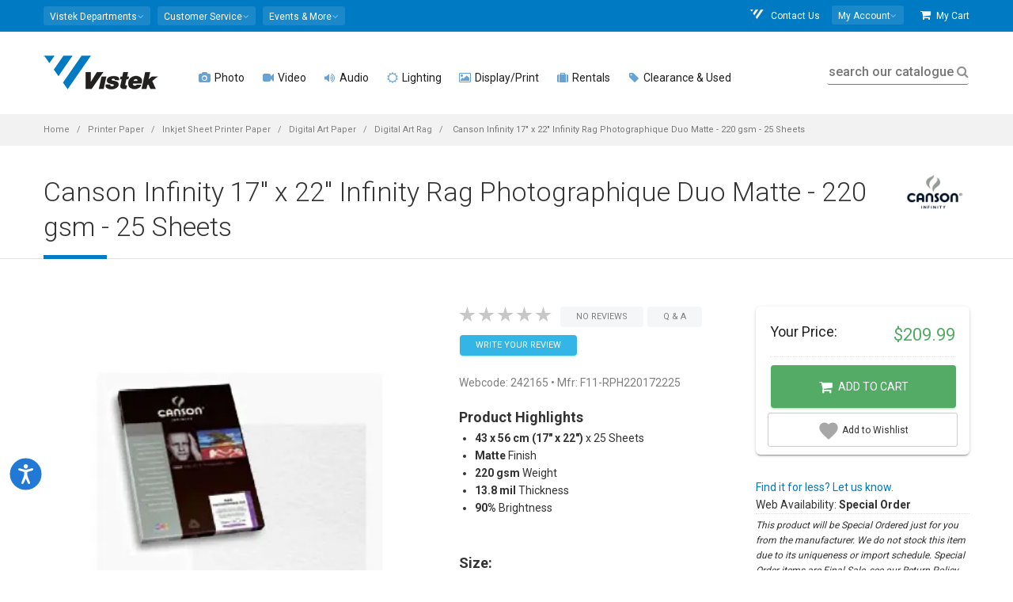

--- FILE ---
content_type: text/html; charset=utf-8
request_url: https://www.vistek.ca/store/242165/canson-infinity-17-x-22-infinity-rag-photographique-duo-matte-220
body_size: 33263
content:

<!doctype html>
<html lang="en-ca">
<head>
    
<!-- AppInsights Telemetry and Google Analytics -->
<!-- Global site tag (gtag.js) - Google Analytics -->
<!-- Google Tag Manager -->

    <script nonce="xxOTh1U/Ldin5SOfjMd3ZbtD&#x2B;78q1Z7ShSOcZCzdCjU=">var gtmQueryString = ''</script>



<script type="text/javascript" src="https://static.klaviyo.com/onsite/js/klaviyo.js?company_id=T32rCG"></script>

<!-- Meta Pixel Code -->
<script nonce="xxOTh1U/Ldin5SOfjMd3ZbtD&#x2B;78q1Z7ShSOcZCzdCjU=">
    !function (f, b, e, v, n, t, s) {
        if (f.fbq) return; n = f.fbq = function () {
            n.callMethod ?
            n.callMethod.apply(n, arguments) : n.queue.push(arguments)
        };
        if (!f._fbq) f._fbq = n; n.push = n; n.loaded = !0; n.version = '2.0';
        n.queue = []; t = b.createElement(e); t.async = !0;
        t.src = v; s = b.getElementsByTagName(e)[0];
        s.parentNode.insertBefore(t, s)
    }(window, document, 'script',
        'https://connect.facebook.net/en_US/fbevents.js');
    fbq('init', '1697803457123958');
</script>
<noscript>
    <img height="1" width="1" style="display:none"
         src="https://www.facebook.com/tr?id=1697803457123958&ev=PageView&noscript=1" />
</noscript>
<!-- End Meta Pixel Code -->


    <script nonce="xxOTh1U/Ldin5SOfjMd3ZbtD&#x2B;78q1Z7ShSOcZCzdCjU=">
        fbq('track', 'PageView');
    </script>


<script nonce="xxOTh1U/Ldin5SOfjMd3ZbtD&#x2B;78q1Z7ShSOcZCzdCjU=">
    (function (w, d, s, l, i) {
        w[l] = w[l] || []; w[l].push({
            'gtm.start':
            new Date().getTime(), event: 'gtm.js'
        }); var f = d.getElementsByTagName(s)[0],
        j = d.createElement(s), dl = l != 'dataLayer' ? '&l=' + l : ''; j.async = true; j.src =
        'https://www.googletagmanager.com/gtm.js?id=' + i + dl + gtmQueryString; f.parentNode.insertBefore(j, f);
    })(window, document, 'script', 'dataLayer', 'GTM-589M2X');

    window.dataLayer = window.dataLayer || [];
    function dataLayerPush(data) {
        if (data) {
            if (data.ecommerce) {
                data.ecommerce.currency = 'CAD';// present because client side don't have currency information
            }
            // https://developers.google.com/analytics/devguides/collection/ga4/ecommerce?client_type=gtm#view_item_list-gtm
            dataLayer.push({ ecommerce: null });// Clear the previous ecommerce object
            dataLayer.push(data);
        }
    }
    function gtag() { dataLayer.push(arguments); }

dataLayerPush({"event":"view_item","ecommerce":{"currency":"CAD","value":209.99000000,"items":[{"item_id":"242165","item_name":"Canson Infinity 17\" x 22\" Infinity Rag Photographique Duo Matte - 220 gsm - 25 Sheets","item_brand":"Canson Infinity","item_category":"Printer Paper","item_category2":"Inkjet Sheet Printer Paper","item_category3":"Digital Art Paper","item_category4":"Digital Art Rag","price":209.99000000,"quantity":1}]}});
    // Listen to angularInit in the header - this guarantees that 
    // once Angular is loaded and emits angularInit, we already have our event listener set up.
    window.addEventListener("angularInit", () => {
        !(function () {
            if (!window.klaviyo) {
                window._klOnsite = window._klOnsite || [];
                try {
                    window.klaviyo = new Proxy(
                        {},
                        {
                            get: function (n, i) {
                                return "push" === i
                                    ? function () {
                                        var n;
                                        (n = window._klOnsite).push.apply(
                                            n,
                                            arguments
                                        );
                                    }
                                    : function () {
                                        for (
                                            var n = arguments.length,
                                            o = new Array(n),
                                            w = 0;
                                            w < n;
                                            w++
                                        )
                                            o[w] = arguments[w];
                                        var t =
                                            "function" ==
                                                typeof o[o.length - 1]
                                                ? o.pop()
                                                : void 0,
                                            e = new Promise(function (n) {
                                                window._klOnsite.push(
                                                    [i].concat(o, [
                                                        function (i) {
                                                            t && t(i), n(i);
                                                        },
                                                    ])
                                                );
                                            });
                                        return e;
                                    };
                            },
                        }
                    );
                } catch (n) {
                    (window.klaviyo = window.klaviyo || []),
                        (window.klaviyo.push = function () {
                            var n;
                            (n = window._klOnsite).push.apply(n, arguments);
                        });
                }
            }
        })();

        // Now, since we KNOW that Angular is set up (since we're inside the angularInit callback)
        // We KNOW that there exists an event listener for klaviyoBootstrapped (because it's in Angular app.module.ts)
        const klaviyoBootstrapped = new Event("klaviyoBootstrapped");
        window.dispatchEvent(klaviyoBootstrapped);
    });

    window.addEventListener("klaviyoReady", () => {
        window.klaviyoService.viewedPage();
    });
</script>

    
        <script async data-environment="production" src="https://osm.klarnaservices.com/lib.js" data-client-id="6aa93edf-d68b-5862-a31f-7bc42d8b1d0a"></script>
    
    
    <link rel="dns-prefetch" href="//img.vistek.net" />
    <link rel="dns-prefetch" href="//img.vistek.net" />
    <link rel="dns-prefetch" href="//fonts.googleapis.com" />
    <title>Canson Infinity 17&quot; x 22&quot; Infinity Rag Photographique Duo Matte - 220 gsm - 25 Sheets F11-RPH220172225 Digital Art Rag - Vistek Canada Product Detail</title>
    <meta charset="utf-8" />
    <meta name="csrf-token" content="CfDJ8FyBeJiUSw1BrtFSZInSEw_tDiJ5RThGiQrI2s4BWPdfhL7Wjhk4xPosOQimXZv4A7KEGsjXaSIp31uvlzPaN5JTmm2gMYy4oxWimTbCaoK-6yyyE_OSmASBktLQlE5_q0zfgHALd3KPDMwNZqoFwHY" />
<meta name="csrf-token-header-name" content="RequestVerificationToken" />
<meta name="csrf-form-field-name" content="__RequestVerificationToken" />

    <meta name="facebook-domain-verification" content="ew3iydjvnnjlhxyapn673yblipt6am" />
    <meta http-equiv="Content-type" content="text/html;charset=UTF-8" />
    <meta class="viewport" name="viewport" content="width=device-width, initial-scale=1.0" />
    <meta name="description" content="Canson Infinity 17 x 22 Infinity Rag Photographique Duo Matte   220 gsm  25 Sheets  F11RPH220172225 Printer Paper Inkjet Sheet Printer Paper Digital Art Rag F11 RPH220172225 mattes papers printers 25-pack 17&quot;x22&quot; Rag Photographique Duo Smooth 220gsm 100% Rag paper. - Vistek - Product Detail Toronto, Calgary, Edmonton, Ottawa, Missisauga Canada" /><meta name="keywords" content="242165,Canson,Infinity,17,x,22,Infinity,Rag,Photographique,Duo,Matte,,,220,gsm,,25,Sheets,,F11RPH220172225,Printer,Paper,Inkjet,Sheet,Printer,Paper,Digital,Art,Rag,242165,F11,RPH220172225,mattes,papers,printers,Vistek,Photo,Video,Digital,Toronto,Calgary,Edmonton,Ottawa,Canada" /><link rel="canonical" href="https://www.vistek.ca/store/242165/canson-infinity-17-x-22-infinity-rag-photographique-duo-matte-220" /><meta itemprop="name" content="Canson Infinity 17&quot; x 22&quot; Infinity Rag Photographique Duo Matte - 220 gsm - 25 Sheets F11-RPH220172225 Digital Art Rag - Vistek Canada Product Detail" /><meta itemprop="description" content="Canson Infinity 17 x 22 Infinity Rag Photographique Duo Matte   220 gsm  25 Sheets  F11RPH220172225 Printer Paper Inkjet Sheet Printer Paper Digital Art Rag F11 RPH220172225 mattes papers printers 25-pack 17&quot;x22&quot; Rag Photographique Duo Smooth 220gsm 100% Rag paper. - Vistek - Product Detail Toronto, Calgary, Edmonton, Ottawa, Missisauga Canada" /><meta itemprop="image" content="https://img.vistek.net/prodimg/large/242165.jpg" /><meta property="og:title" content="Canson Infinity 17&quot; x 22&quot; Infinity Rag Photographique Duo Matte - 220 gsm - 25 Sheets F11-RPH220172225 Digital Art Rag - Vistek Canada Product Detail" /><meta property="og:description" content="Canson Infinity 17 x 22 Infinity Rag Photographique Duo Matte   220 gsm  25 Sheets  F11RPH220172225 Printer Paper Inkjet Sheet Printer Paper Digital Art Rag F11 RPH220172225 mattes papers printers 25-pack 17&quot;x22&quot; Rag Photographique Duo Smooth 220gsm 100% Rag paper. - Vistek - Product Detail Toronto, Calgary, Edmonton, Ottawa, Missisauga Canada" /><meta property="og:type" content="website" /><meta property="og:site_name" content="Vistek" /><meta property="og:url" content="https://www.vistek.ca/store/242165/canson-infinity-17-x-22-infinity-rag-photographique-duo-matte-220" /><meta itemprop="og:image" content="https://img.vistek.net/prodimg/large/242165.jpg" /><meta itemprop="og:image:secure_url" content="https://img.vistek.net/prodimg/large/242165.jpg" /><meta name="twitter:site" content="@vistek" /><meta name="twitter:creator" content="@vistek" /><meta name="twitter:card" content="summary_large_image" /><meta name="twitter:image" content="https://img.vistek.net/prodimg/large/242165.jpg" />
    <meta http-equiv="X-UA-Compatible" content="IE=edge" />
    <meta name="theme-color" content="#007ac3" />
    <link rel="icon" type="image/x-icon" href="/favicon.ico" />
    <link rel="icon" sizes="192x192" href="/content/images/vistek-app-192.png" />
    <link rel="apple-touch-icon-precomposed" sizes="192x192" href="/content/images/vistek-app-192.png" />
    <link rel="search" type="application/opensearchdescription+xml" title="Vistek Search" href="https://www.vistek.ca/osd.xml" />
    <link rel="stylesheet" href="https://cdn.jsdelivr.net/npm/@algolia/autocomplete-theme-classic" />
    <link href="/scripts/vistekweb/styles.css" rel="stylesheet" />
    <!-- _Root -->
    <script src="https://cdn.lr-ingest.io/LogRocket.min.js" crossorigin="anonymous"></script>


    <script src="/script/LogRocket.min.js?v=X2IYAVbLjM9odBYhx99wo3_fa7vyASMEqr7yzHr-5Vc"></script>

<script nonce="xxOTh1U/Ldin5SOfjMd3ZbtD&#x2B;78q1Z7ShSOcZCzdCjU=">
    LogRocket.identify('cart:a42dda3f-e95f-4a1c-95ac-677930dada9a', {

            behaviour: '',
            email: '',
            name: ' ',
                });
</script>

    
    
        <link href="/content/scss/bundle-core.min.css?v=NSKWp5eV-sR2V4T34SwzVvAxjGivmT5qHDo4WKGTEwM" type="text/css" rel="stylesheet" />
        <link href="/content/scss/bundle-app.min.css?v=dJLDJ5uhhvwGkJqnhnpt08YPjzlgphZ6gY6znAV8EW8" type="text/css" rel="stylesheet" />
        <link href="https://fonts.googleapis.com/css?family=Roboto:100,300,400,500,700" rel="stylesheet" type="text/css" />
        <link href="/content/scss/bundle-plugins.min.css?v=-T4GMww6p0_KoaZpB8nCMPLMaNzQiEF7MIaF66o5XP4" type="text/css" rel="stylesheet" />
    

    
    <link href="/content/plugins/photoswipe/photoswipe.css" type="text/css" rel="stylesheet" />
    <link href="/content/plugins/photoswipe/default-skin.css" type="text/css" rel="stylesheet" />
    <link href="//static.www.turnto.com/tra4_3/tra.css" type="text/css" rel="stylesheet" />
    <link href="/content/scss/pages/product-details.css?v=POE-w035WbXxEs4JngzObwDBLnRy4O9TsAyAxln3epw" type="text/css" rel="stylesheet" />

    <!--[if lt IE 9]>
    <script type="text/javascript" src="/content/plugins/lt-ie-9/lt-ie-9.js"></script>
    <![endif]-->
</head>
<body class="fixed-header fixed-top">
  
    
        <!-- Google Tag Manager (noscript) -->
        <noscript><iframe src="https://www.googletagmanager.com/ns.html?id=GTM-589M2X"
        height="0" width="0" style="display:none;visibility:hidden"></iframe></noscript>
        <!-- End Google Tag Manager (noscript) -->
    
    
    <script type="text/javascript" src="/mdb/js/jquery.min.js"></script>  
    <script type="text/javascript" src="https://code.jquery.com/jquery-migrate-3.5.2.min.js"></script>
    
    <app-login class="vistekweb"></app-login>

    <style nonce="xxOTh1U/Ldin5SOfjMd3ZbtD&#x2B;78q1Z7ShSOcZCzdCjU=">
    .stock-stores {
        display: none !important;
    } 
        .stockDesc {
            font-style: italic;
            font-size: 9pt;
            border-top: 1px dotted #ddd;
            border-bottom: 1px dotted #ddd;
            padding: 5px 0;
        }

    @media (max-width: 991px) {
        .header {
            background: white;
        }

        .header-wrapper {
            padding-top: 15px;
            margin-bottom: -15px;
        }
    }

    </style>



    <div class="master-wrapper-page">
        <div class="page-box">

            
            <script type="text/javascript" nonce="xxOTh1U/Ldin5SOfjMd3ZbtD&#x2B;78q1Z7ShSOcZCzdCjU=">
    window.profusionSpecialPriceGroup = 'PFEXTERNAL';
    window.currentLoggedInPriceGroup = 'SHOWDEALS';
    window.indexName = 'production';
    window.rentalIndexName = 'production_rentals';
    const appId = 'TY26FTDRVI';

    const secureApiKey = '[base64]';
    const scannedInToProfusion = false;
</script>
<div id="cart-sidemenu-overlay" class="overlay"></div>
<div id="top-box">
    <div class="top-box-wrapper hidden-xs hidden-sm">
        <div class="container hidden-xs hidden-sm">
            <div class="row">
                <div class="col-xs-9 col-sm-5" role="navigation">
                    <div class="btn-group language btn-select">
                        <a class="btn dropdown-toggle btn-default" role="button" data-toggle="dropdown" href="#">
                            <span>Vistek Departments</span><span class="caret"></span>
                        </a>
                        <ul class="dropdown-menu top-menu-departments">
                            <li><a href="/rentals/"><i class="fa fa-camera" aria-hidden="true"></i>  Rentals</a></li>
                            <li><a href="/commercial/"><i class="fa fa-university" aria-hidden="true"></i>  Commercial</a></li>
                            <li><a href="/service/"><i class="fa fa-wrench" aria-hidden="true"></i>  Service &amp; Repairs</a></li>
                            <li><a href="https://photolab.vistek.ca/"><i class="fa fa-picture-o" aria-hidden="true"></i>  Photo Lab</a></li>
                        </ul>
                    </div>
                    <div class="btn-group language btn-select">
                        <a class="btn dropdown-toggle btn-default" role="button" data-toggle="dropdown" href="/about/helpcentre">
                            <span>Customer Service</span><span class="caret"></span>
                        </a>
                        <ul class="dropdown-menu top-menu-customers">
                            <li><a href="/about/customer-service"><i class="fa fa-user-circle"></i> Customer Care</a></li>
                            <li><a href="/about/helpcentre"><i class="fa fa-life-ring" aria-hidden="true"></i> Help Centre</a></li>
                            <li><a href="/about/pick-up-in-store"><i class="fa fa-shopping-bag" aria-hidden="true"></i> In Store Pick up</a></li>
                            <li><a href="/about/leasing"><i class="fa fa-dollar"></i> Leasing</a></li>
                            <li><a href="/about/price-guarantee"><i class="fa fa-tags"></i> Price Match Guarantee</a></li>
                            <li><a href="/about/returns"><i class="fa fa-refresh"></i> Return Policy</a></li>
                            <li><a href="/about/warranty"><i class="fa fa-lock"></i> Service Plans</a></li>
                            <li><a href="/about/shipping"><i class="fa fa-truck"></i> Shipping Info</a></li>
                        </ul>
                    </div>
                    <div class="btn-group language btn-select">
                        <a class="btn dropdown-toggle btn-default" role="button" data-toggle="dropdown" href="/community">
                            <span>Events &amp; More</span><span class="caret"></span>
                        </a>
                        <ul class="dropdown-menu top-menu-community">
                            <li><a href="https://prophotoblog.ca/"><i class="fa fa-rss-square" aria-hidden="true"></i> Imaging Blog</a></li>
                            <li><a href="/events/"><i class="fa fa-calendar" aria-hidden="true"></i> Vistek Events</a></li>
                            <li><a href="/community/directory"><i class="fa fa-th-list" aria-hidden="true"></i> Free Directory</a></li>
                            <li><a href="https://www.profusionexpo.com/"><i class="fa fa-id-badge" aria-hidden="true"></i> ProFusion Expo</a></li>
                            <li><a href="https://www.youtube.com/user/vistekltd/ " target="_blank"><i class="fa fa-youtube-square" aria-hidden="true"></i> Youtube Channel</a></li>
                            <li><a href="/community/studentcentre/"><i class="fa fa-graduation-cap" aria-hidden="true"></i> Student Deals</a></li>
                            <li><a href="/enews"><i class="fa fa-envelope-o" aria-hidden="true"></i> Newsletter</a></li>
                        </ul>
                    </div>
                </div>
                <div class="col-xs-3 col-sm-7">
                    <nav class="navbar navbar-inverse top-navbar top-navbar-right" role="navigation">

                        <ul class="nav navbar-nav navbar-right">

                            
                            <li><a href="/about/contact"><i class="fa fa-vistek-o"></i> Contact Us</a></li>
                            <li>
                                <div class="btn-group language btn-select my-account">
                                    <a class="btn dropdown-toggle btn-default" data-testid="my-account-dropdown-toggle" role="button" data-toggle="dropdown" href="#">
                                        <span>My Account</span><span class="caret"></span>
                                    </a>
                                    <ul class="dropdown-menu shadow-4-strong pt-3 top-menu-accounts" aria-labelledby="dropdownMenuLink">
                                        <li class="dropdown-menu-item"><a href="/cart/profile/orders" data-test="menu-orders"><i class="fa fa-shopping-bag" aria-hidden="true"></i> My Orders</a></li>
                                        <li class="dropdown-menu-item"><a href="/cart/wishlist" data-test="menu-whishlist"><i class="fa fa-heart-o"></i> My Wishlist</a></li>
                                            <li class="dropdown-menu-item">
                                                <a onclick="$('app-login').attr('show', 'login')" class="btn btn-primary btn-sm" data-testid="login-menu-btn">Log in Here</a>
                                            </li>
                                            <li class="text-center pb-2 dropdown-menu-item">
                                                <a onclick="$('app-login').attr('show', 'register')" data-testid="register-menu-button"> Create new account</a>
                                            </li>
                                    </ul>
                                </div>
                            </li>
                            <li>
                                <a href="/cart" class="cart-header-btn" data-test="menu-cart"><i class="fa fa-shopping-cart"></i> My Cart <span class="badge bmd-bg-info cart-count"></span>
</a>
                            </li>

                        </ul>
                    </nav>
                </div>
            </div>
        </div>
    </div>
</div><!-- #top-box -->

<header class="header">
    <div class="header-wrapper">
        <div class="container">
            <div class="row">
                <div class="menuxs-button-area hidden-md hidden-lg col-xs-2" aria-hidden="true">
                    <a class="btn bmd-flat-btn bmd-ripple menuxs-button" href="#"><i class="fa fa-bars"></i></a>
                </div>
                <div class="col-xs-6 col-md-1 col-lg-2 logo-box">
                    <div class="logo">
                        <a href="/">
                            <img src="/content/images/vistek-logo.png" srcset="/content/images/vistek-logo.png 1x,/content/images/vistek-logo@2x.png 2x" class="logo-img" alt="Vistek" data-testid="main-logo" />
                        </a>
                    </div>
                </div><!-- .logo-box -->
                <div class="col-xs-3 hidden-md hidden-lg top10 text-center" style="white-space: nowrap;">

                        <span class="icon icon-30">
                            <a href="/cart/login"
                               data-testid="menu-login"
                               class="cart_login bmd-flat-btn bmd-ripple"><i class="fa fa-user-circle-o"></i></a>
                        </span>    
                    <span class="icon icon-30"><a href="/cart" class="bmd-flat-btn bmd-ripple cart-header-btn"><i class="fa fa-shopping-cart"></i></a></span>

                    <span class="icon icon-30"><a id="searchButtonMobile" onclick="openSearch()" class="bmd-flat-btn bmd-ripple"><i class="fa fa-search"></i></a></span>
                </div>


                <div class="col-xs-1 col-md-10 col-lg-10 right-box">
                    <div class="right-box-wrapper">
                        <div class="primary">
    <div class="navbar navbar-default menuxs-navbar" role="navigation">
        <nav class="menuxs-navbar-top container" aria-hidden="true">
            <div class="mdkit-list-menu">
                <ul class="menuxs-main menuxs-group list-menu">
                    <li><a href="/about/contact"><i class="fa fa-vistek"></i> Contact Us</a></li>
                    <li><a href="#" class="menuxs-slide-menu" data-menu=".menuxs-departments" data-loadmenu="true" data-loadmenu-select=".top-menu-departments"><i class="fa fa-angle-right pull-right"></i>Departments</a></li>
                    <li><a href="#" class="menuxs-slide-menu" data-menu=".menuxs-customers" data-loadmenu="true" data-loadmenu-select=".top-menu-customers"><i class="fa fa-angle-right pull-right"></i>Customer Service</a></li>
                    <li><a href="#" class="menuxs-slide-menu" data-menu=".menuxs-community" data-loadmenu="true" data-loadmenu-select=".top-menu-community"><i class="fa fa-angle-right pull-right"></i>Community</a></li>
                    <li><a href="#" class="menuxs-slide-menu" data-menu=".menuxs-accounts" data-loadmenu="true" data-loadmenu-select=".top-menu-accounts"><i class="fa fa-angle-right pull-right"></i>My Account</a></li>
                </ul>
                <ul class="menuxs-account menuxs-group menuxs-submenu list-menu">
                    <li><a href="#" class="menuxs-slide-back" data-menu=".menuxs-main"><i class="fa fa-caret-left icon-on-left"></i> Back</a></li>
                    <li><a href="/cart/profile">Account Dashboard</a></li>
                    <li><a href="/cart/profile">Profile</a></li>
                </ul>
            </div>
        </nav>
        <nav class="menuxs-navbar-primary">
            <ul class="nav navbar-nav navbar-center">
                        <li class="parent megamenu four-columns">
                            <a href="/photography" data-testid="top-menu-Photo"><span class="open-sub"><i class="fa opened-icon fa-angle-down"></i><i class="fa closed-icon fa-angle-right"></i></span><i class="fa fa-camera text-primary"></i>  Photo </a>
                            <ul class="sub">
                                <li class="sub-wrapper">
                                        <ul class="main-links clearfix">
                                                <li>
                                                    <a href="/category/cameras/dslr-mirrorless-cameras">
                                                            <img src="https://img.vistek.net/images/v-bg.png" data-src="https://img.vistek.net/prodimg/100/417634_100.jpg" data-srcset="https://img.vistek.net/prodimg/100/417634_100.jpg 1x,https://img.vistek.net/prodimg/200/417634.jpg 2x" width="100" height="100" alt="DSLR &amp; Mirrorless" class="lazyload" />
                                                        <span> DSLR &amp; Mirrorless </span>
                                                    </a>
                                                </li>
                                                <li>
                                                    <a href="/category/camera-lenses">
                                                            <img src="https://img.vistek.net/images/v-bg.png" data-src="https://img.vistek.net/prodimg/100/248746_100.jpg" data-srcset="https://img.vistek.net/prodimg/100/248746_100.jpg 1x,https://img.vistek.net/prodimg/200/248746.jpg 2x" width="100" height="100" alt="Camera Lenses" class="lazyload" />
                                                        <span> Camera Lenses </span>
                                                    </a>
                                                </li>
                                                <li>
                                                    <a href="/category/tripods-heads">
                                                            <img src="https://img.vistek.net/images/v-bg.png" data-src="https://img.vistek.net/prodimg/100/410969_100.jpg" data-srcset="https://img.vistek.net/prodimg/100/410969_100.jpg 1x,https://img.vistek.net/prodimg/200/410969.jpg 2x" width="100" height="100" alt="Tripods" class="lazyload" />
                                                        <span> Tripods </span>
                                                    </a>
                                                </li>
                                                <li>
                                                    <a href="/category/portable-photo-flash/camera-mounted-flash">
                                                            <img src="https://img.vistek.net/images/v-bg.png" data-src="https://img.vistek.net/prodimg/100/408132_100.jpg" data-srcset="https://img.vistek.net/prodimg/100/408132_100.jpg 1x,https://img.vistek.net/prodimg/200/408132.jpg 2x" width="100" height="100" alt="Camera Flash" class="lazyload" />
                                                        <span> Camera Flash </span>
                                                    </a>
                                                </li>
                                        </ul>
                                    <div class="sub-list clearfix">
                                            <div class="box">
                                                <h6 class="title text-primary"><strong>CAMERAS</strong></h6>
                                                <ul>
                                                        <li><a href="/category/cameras/dslr-mirrorless-cameras/dslr-cameras">DSLR Cameras </a></li>
                                                        <li><a href="/category/cameras/dslr-mirrorless-cameras/mirrorless-cameras">Mirrorless Cameras </a></li>
                                                        <li><a href="/category/aerial-drones">Aerial &amp; Drones </a></li>
                                                        <li><a href="/category/cameras/digital-point-shoot/digital-point-shoots">Digital Point &amp; Shoots </a></li>
                                                        <li><a href="/category/cameras/medium-format-cameras">Medium Format Cameras </a></li>
                                                        <li><a href="/category/cameras/35mm-cameras/rangefinder-specialty-cameras">Rangefinder &amp; Specialty </a></li>
                                                        <li><a href="/category/video-cameras/action-video-cameras">Action/POV/360 Cameras </a></li>
                                                        <li><a href="/buy-vlogging-cameras-and-accessories">Vlogging Cameras </a></li>
                                                        <li><a href="/category/cameras/35mm-cameras/rangefinder-specialty-cameras/instant-cameras">Instant Cameras </a></li>
                                                </ul>
                                            </div>
                                            <!-- .box -->
                                            <div class="box">
                                                <h6 class="title text-primary"><strong>LENSES</strong></h6>
                                                <ul>
                                                        <li><a href="/category/camera-lenses">Camera Lenses </a></li>
                                                        <li><a href="/category/camera-lenses/dslr-lenses-full-frame">Full-Frame Lenses </a></li>
                                                        <li><a href="/category/camera-lenses/dslr-lenses-micro-four-thirds">Micro Four-Thirds Lenses </a></li>
                                                        <li><a href="/category/camera-lenses/dslr-lenses-nonfull-frame">Non-Full Frame Lenses </a></li>
                                                        <li><a href="/category/cameras/medium-format-cameras/lenses">Medium Format Lenses </a></li>
                                                        <li><a href="/category/video-lenses/video-cine-lenses">Cine Lenses </a></li>
                                                        <li><a href="/category/camera-lenses/lens-accessories/lens-accessories-lens-adapters">Lens Adapters </a></li>
                                                        <li><a href="/category/camera-lenses/lens-accessories">Lens Accessories </a></li>
                                                        <li><a href="/category/binoculars">Binoculars &amp; Scopes </a></li>
                                                </ul>
                                            </div>
                                            <!-- .box -->
                                            <div class="box">
                                                <h6 class="title text-primary"><strong>CAMERA ACCESSORIES</strong></h6>
                                                <ul>
                                                        <li><a href="/category/portable-photo-flash/camera-mounted-flash">Camera Mounted Flash </a></li>
                                                        <li><a href="/category/lighting-video/oncamera-lighting">On-Camera Continuous Lighting </a></li>
                                                        <li><a href="/category/bags-cases">Bags &amp; Cases </a></li>
                                                        <li><a href="/category/tripods-heads">Tripods &amp; Monopods </a></li>
                                                        <li><a href="/category/video-accessories/camcorder-support-systems/camera-stabilizer-gimbals">Camera Stabilization &amp; Gimbals </a></li>
                                                        <li><a href="/category/batteries">Batteries &amp; Chargers </a></li>
                                                        <li><a href="/category/camera-accessories/camera-drivesgrips">Drives &amp; Grip </a></li>
                                                        <li><a href="/category/digital-storage-media/memory-cards">Memory Cards </a></li>
                                                        <li><a href="/category/filters/camera-filters">Filters </a></li>
                                                        <li><a href="/category/camera-accessories">Camera Accessories </a></li>
                                                </ul>
                                            </div>
                                            <!-- .box -->
                                            <div class="box">
                                                <h6 class="title text-primary"><strong>PERIPHERALS</strong></h6>
                                                <ul>
                                                        <li><a href="/category/printers/inkjet-printers">Photo Printers </a></li>
                                                        <li><a href="/category/printer-paper">Art &amp; Inkjet Paper </a></li>
                                                        <li><a href="/category/computer-accessories/calibration-tools">Screen Calibration </a></li>
                                                        <li><a href="/category/scanners">Scanners </a></li>
                                                        <li><a href="/category/film">Film </a></li>
                                                        <li><a href="/category/digital-storage-device">Storage Devices </a></li>
                                                        <li><a href="/category/computers">Computers </a></li>
                                                        <li><a href="/category/frames-photo-displays">Frames &amp; Photo Displays </a></li>
                                                </ul>
                                            </div>
                                            <!-- .box -->
                                    </div><!-- .sub-list -->
                                        <div class="promotions">
                                            
                                        </div>
                                        <!-- .promo-block -->
                                </li>
                            </ul><!-- .sub -->
                        </li>
                        <li class="parent megamenu five-columns">
                            <a href="/video" data-testid="top-menu-Video"><span class="open-sub"><i class="fa opened-icon fa-angle-down"></i><i class="fa closed-icon fa-angle-right"></i></span><i class="fa fa-video-camera text-primary"></i>  Video </a>
                            <ul class="sub">
                                <li class="sub-wrapper">
                                        <ul class="main-links clearfix">
                                                <li>
                                                    <a href="/category/video-cameras">
                                                            <img src="https://img.vistek.net/images/v-bg.png" data-src="https://img.vistek.net/prodimg/100/417021_100.jpg" data-srcset="https://img.vistek.net/prodimg/100/417021_100.jpg 1x,https://img.vistek.net/prodimg/200/417021.jpg 2x" width="100" height="100" alt="Video Cameras" class="lazyload" />
                                                        <span> Video Cameras </span>
                                                    </a>
                                                </li>
                                                <li>
                                                    <a href="/category/aerial-drones">
                                                            <img src="https://img.vistek.net/images/v-bg.png" data-src="https://img.vistek.net/prodimg/100/278266_100.jpg" data-srcset="" width="100" height="100" alt="Aerial &amp; Drones" class="lazyload" />
                                                        <span> Aerial &amp; Drones </span>
                                                    </a>
                                                </li>
                                                <li>
                                                    <a href="/category/video-accessories/camcorder-support-systems/camera-stabilizer-gimbals">
                                                            <img src="https://img.vistek.net/images/v-bg.png" data-src="https://img.vistek.net/prodimg/100/279979_100.jpg" data-srcset="https://img.vistek.net/prodimg/100/279979_100.jpg 1x,https://img.vistek.net/prodimg/200/279979.jpg 2x" width="100" height="100" alt="Stabilization" class="lazyload" />
                                                        <span> Stabilization </span>
                                                    </a>
                                                </li>
                                                <li>
                                                    <a href="/category/audio-equipment">
                                                            <img src="https://img.vistek.net/images/v-bg.png" data-src="https://img.vistek.net/prodimg/100/271624_100.jpg" data-srcset="" width="100" height="100" alt="Pro Audio" class="lazyload" />
                                                        <span> Pro Audio </span>
                                                    </a>
                                                </li>
                                        </ul>
                                    <div class="sub-list clearfix">
                                            <div class="box">
                                                <h6 class="title text-primary"><strong>VIDEO CAMERAS</strong></h6>
                                                <ul>
                                                        <li><a href="/category/video-cameras/action-video-cameras">Action/POV/360 Cameras </a></li>
                                                        <li><a href="/category/aerial-drones">Drones Video &amp; UAV </a></li>
                                                        <li><a href="/category/video-cameras/consumer-camcorders">Consumer Camcorders </a></li>
                                                        <li><a href="/category/video-cameras/pro-camcorders">Pro Camcorders </a></li>
                                                        <li><a href="/category/video-cameras/broadcast-video-cameras">Broadcast Cameras </a></li>
                                                        <li><a href="/category/video-cameras/cinema-cameras">Cinema Cameras </a></li>
                                                        <li><a href="/category/video-cameras/ptz-video-cameras">PTZ Video Cameras </a></li>
                                                        <li><a href="/category/cameras/dslr-mirrorless-cameras">Video DSLR/Mirrorless </a></li>
                                                        <li><a href="/buy-vlogging-cameras-and-accessories">Vlogging Cameras </a></li>
                                                </ul>
                                            </div>
                                            <!-- .box -->
                                            <div class="box">
                                                <h6 class="title text-primary"><strong>LENSES</strong></h6>
                                                <ul>
                                                        <li><a href="/category/video-lenses/video-cine-lenses">Cine Lenses </a></li>
                                                        <li><a href="/category/video-lenses/prosumer-lenses">Prosumer Video Lenses </a></li>
                                                        <li><a href="/category/video-lenses/lens-accessories/lens-accessories-focusing-systems">Lens Focusing Systems </a></li>
                                                        <li><a href="/category/video-lenses/lens-accessories/video-lens-adapters">Video Lens Adapters </a></li>
                                                </ul>
                                            </div>
                                            <!-- .box -->
                                            <div class="box">
                                                <h6 class="title text-primary"><strong>VIDEO ACCESSORIES</strong></h6>
                                                <ul>
                                                        <li><a href="/category/video-accessories/camcorder-support-systems">Stabilization &amp; Gimbals </a></li>
                                                        <li><a href="/category/tripods-heads/video-tripods">Video Tripods </a></li>
                                                        <li><a href="/category/lighting-video/oncamera-lighting">On Camera Lighting </a></li>
                                                        <li><a href="/category/lighting-video/studio-video-lighting">Studio Video Lighting </a></li>
                                                        <li><a href="/category/batteries">Batteriers &amp; Power Supply </a></li>
                                                        <li><a href="/category/video-accessories">Video Accessories </a></li>
                                                        <li><a href="/category/bags-cases/video-bags-cases">Video Bags &amp; Cases </a></li>
                                                        <li><a href="/category/video-accessories/camcorder-support-systems/camera-sliders-timelapse">Sliders &amp; Timelapse </a></li>
                                                        <li><a href="/category/digital-storage-media">Blank Media &amp; Tapes </a></li>
                                                        <li><a href="/category/video-accessories/matte-boxes-accessories">Hoods &amp; Matte Boxes </a></li>
                                                </ul>
                                            </div>
                                            <!-- .box -->
                                            <div class="box">
                                                <h6 class="title text-primary"><strong>PRODUCTION &amp; POST</strong></h6>
                                                <ul>
                                                        <li><a href="/category/video-editing">Editing &amp; Mixers </a></li>
                                                        <li><a href="/category/software-instructional/video-software">Editing Software </a></li>
                                                        <li><a href="/category/video-editing/video-converters">Video Converters </a></li>
                                                        <li><a href="/category/video-accessories/camcorder-storage-display">Monitors &amp; Recorders </a></li>
                                                        <li><a href="/category/video-accessories/video-streaming">Video Streaming </a></li>
                                                        <li><a href="/category/computer-accessories">Computer Accessories </a></li>
                                                        <li><a href="/category/computers">Computers </a></li>
                                                        <li><a href="/category/displays-lcd-screens">Professional Displays </a></li>
                                                        <li><a href="/category/digital-storage-device">Storage Devices </a></li>
                                                </ul>
                                            </div>
                                            <!-- .box -->
                                            <div class="box">
                                                <h6 class="title text-primary"><strong>PRO AUDIO</strong></h6>
                                                <ul>
                                                        <li><a href="/category/audio-equipment/microphones/wired-field-microphones">Wired Field Microphones </a></li>
                                                        <li><a href="/category/audio-equipment/microphones/wireless-microphones">Wireless Microphones </a></li>
                                                        <li><a href="/category/audio-equipment/microphones/wireless-microphones/wireless-microphones-systems">Wireless Systems </a></li>
                                                        <li><a href="/category/audio-equipment/audio-mixers">Audio Mixers </a></li>
                                                        <li><a href="/category/audio-equipment/digital-audio-recorder">Digital Audio Recorders </a></li>
                                                        <li><a href="/category/audio-equipment/microphone-accessories">Microphone Accessories </a></li>
                                                        <li><a href="/category/audio-equipment/microphone-accessories/wireless-transmitters">Microphone Transmitters </a></li>
                                                        <li><a href="/category/audio-equipment/audio-accessories/head-phones">Headphones </a></li>
                                                        <li><a href="/category/audio-equipment/audio-accessories/audio-speakers">Speakers </a></li>
                                                        <li><a href="/category/audio-equipment/audio-accessories">Audio Accessories </a></li>
                                                </ul>
                                            </div>
                                            <!-- .box -->
                                    </div><!-- .sub-list -->
                                        <div class="promotions">
                                            
                                        </div>
                                        <!-- .promo-block -->
                                </li>
                            </ul><!-- .sub -->
                        </li>
                        <li class="parent megamenu three-columns">
                            <a href="/category/audio-equipment" data-testid="top-menu-Audio"><span class="open-sub"><i class="fa opened-icon fa-angle-down"></i><i class="fa closed-icon fa-angle-right"></i></span><i class="fa fa-volume-up text-primary"></i>  Audio </a>
                            <ul class="sub">
                                <li class="sub-wrapper">
                                        <ul class="main-links clearfix">
                                                <li>
                                                    <a href="/category/audio-equipment/microphones">
                                                            <img src="https://img.vistek.net/images/v-bg.png" data-src="https://img.vistek.net/prodimg/100/431699_100.jpg" data-srcset="" width="100" height="100" alt="Microphones" class="lazyload" />
                                                        <span> Microphones </span>
                                                    </a>
                                                </li>
                                                <li>
                                                    <a href="/category/audio-equipment/digital-audio-recorder">
                                                            <img src="https://img.vistek.net/images/v-bg.png" data-src="https://img.vistek.net/prodimg/100/429185_100.jpg" data-srcset="" width="100" height="100" alt="Digital Audio Recorders" class="lazyload" />
                                                        <span> Digital Audio Recorders </span>
                                                    </a>
                                                </li>
                                                <li>
                                                    <a href="/category/audio-equipment/audio-mixers">
                                                            <img src="https://img.vistek.net/images/v-bg.png" data-src="https://img.vistek.net/prodimg/100/259457_100.jpg" data-srcset="" width="100" height="100" alt="Audio Mixers" class="lazyload" />
                                                        <span> Audio Mixers </span>
                                                    </a>
                                                </li>
                                                <li>
                                                    <a href="/category/audio-equipment/microphone-accessories">
                                                            <img src="https://img.vistek.net/images/v-bg.png" data-src="https://img.vistek.net/prodimg/100/426884_100.jpg" data-srcset="" width="100" height="100" alt="Microphone Accessories" class="lazyload" />
                                                        <span> Microphone Accessories </span>
                                                    </a>
                                                </li>
                                        </ul>
                                    <div class="sub-list clearfix">
                                            <div class="box">
                                                <h6 class="title text-primary"><strong>Microphones</strong></h6>
                                                <ul>
                                                        <li><a href="/category/audio-equipment/microphones/microphones-for-mobile-devices">Microphones for Mobile Devices </a></li>
                                                        <li><a href="/category/audio-equipment/microphones/wired-field-microphones">Wired Field Microphones </a></li>
                                                        <li><a href="/category/audio-equipment/microphones/wireless-microphones">Wireless Microphones </a></li>
                                                </ul>
                                            </div>
                                            <!-- .box -->
                                            <div class="box">
                                                <h6 class="title text-primary"><strong>Audio Gear</strong></h6>
                                                <ul>
                                                        <li><a href="/category/audio-equipment/digital-audio-recorder">Audio Recorders </a></li>
                                                        <li><a href="/category/audio-equipment/audio-accessories/encodersconverters">Encoders Converters </a></li>
                                                        <li><a href="/category/audio-equipment/audio-accessories/audio-adapters">Audio Adapters </a></li>
                                                        <li><a href="/category/audio-equipment/audio-accessories/audio-cables">Audio Cables </a></li>
                                                        <li><a href="/category/audio-equipment/audio-accessories/head-phones">Head Phones </a></li>
                                                        <li><a href="/category/audio-equipment/proaudio-equipment/intercom-communications">Intercom Audio </a></li>
                                                        <li><a href="/category/audio-equipment/audio-accessories/audio-speakers">Speakers </a></li>
                                                </ul>
                                            </div>
                                            <!-- .box -->
                                            <div class="box">
                                                <h6 class="title text-primary"><strong>Microphone Accessories</strong></h6>
                                                <ul>
                                                        <li><a href="/category/audio-equipment/microphone-accessories/microphone-accessories">Microphone Accessories </a></li>
                                                        <li><a href="/category/audio-equipment/microphone-accessories/microphone-booms">Microphone Booms </a></li>
                                                        <li><a href="/category/audio-equipment/microphone-accessories/microphone-shockmounts">Microphone Shockmounts </a></li>
                                                        <li><a href="/category/audio-equipment/microphone-accessories/microphone-windshields">Microphone Windshields </a></li>
                                                        <li><a href="/category/audio-equipment/microphone-accessories/wireless-transmitters">Wireless Transmitters </a></li>
                                                        <li><a href="/category/audio-equipment/microphone-accessories/microphone-cables">Microphone Cables </a></li>
                                                </ul>
                                            </div>
                                            <!-- .box -->
                                    </div><!-- .sub-list -->
                                </li>
                            </ul><!-- .sub -->
                        </li>
                        <li class="parent megamenu four-columns">
                            <a href="/lighting" data-testid="top-menu-Lighting"><span class="open-sub"><i class="fa opened-icon fa-angle-down"></i><i class="fa closed-icon fa-angle-right"></i></span><i class="fa fa-sun-o text-primary"></i>  Lighting </a>
                            <ul class="sub">
                                <li class="sub-wrapper">
                                        <ul class="main-links clearfix">
                                                <li>
                                                    <a href="/category/lighting-video/studio-video-lighting/led-lights">
                                                            <img src="https://img.vistek.net/images/v-bg.png" data-src="https://img.vistek.net/prodimg/100/406720_100.jpg" data-srcset="" width="100" height="100" alt="LED Lighting" class="lazyload" />
                                                        <span> LED Lighting </span>
                                                    </a>
                                                </li>
                                                <li>
                                                    <a href="/category/lighting-studio/selfcontained-strobe">
                                                            <img src="https://img.vistek.net/images/v-bg.png" data-src="https://img.vistek.net/prodimg/100/403430_100.jpg" data-srcset="" width="100" height="100" alt="Self-Contained Strobe" class="lazyload" />
                                                        <span> Self-Contained Strobe </span>
                                                    </a>
                                                </li>
                                                <li>
                                                    <a href="/category/lighting-tools">
                                                            <img src="https://img.vistek.net/images/v-bg.png" data-src="https://img.vistek.net/prodimg/100/416650_100.jpg" data-srcset="" width="100" height="100" alt="Light Shaping" class="lazyload" />
                                                        <span> Light Shaping </span>
                                                    </a>
                                                </li>
                                                <li>
                                                    <a href="/category/lighting-accessories">
                                                            <img src="https://img.vistek.net/images/v-bg.png" data-src="https://img.vistek.net/prodimg/100/261757_100.jpg" data-srcset="" width="100" height="100" alt="Lighting Accessories" class="lazyload" />
                                                        <span> Lighting Accessories </span>
                                                    </a>
                                                </li>
                                        </ul>
                                    <div class="sub-list clearfix">
                                            <div class="box">
                                                <h6 class="title text-primary"><strong>LIGHTING</strong></h6>
                                                <ul>
                                                        <li><a href="/category/lighting-studio/studio-pack-head-systems">Studio Pack and Heads </a></li>
                                                        <li><a href="/category/lighting-studio/selfcontained-strobe">Self-Contained Strobe </a></li>
                                                        <li><a href="/category/portable-photo-flash/battery-flash-systems">Battery Location Lighting </a></li>
                                                        <li><a href="/category/portable-photo-flash/camera-mounted-flash">Camera Mounted Flash </a></li>
                                                        <li><a href="/category/lighting-video/studio-video-lighting">LED &amp; Continuous Lighting </a></li>
                                                        <li><a href="/category/lighting-video/oncamera-lighting">On-Camera Lighting </a></li>
                                                </ul>
                                            </div>
                                            <!-- .box -->
                                            <div class="box">
                                                <h6 class="title text-primary"><strong>LIGHT CONTROL</strong></h6>
                                                <ul>
                                                        <li><a href="/category/lighting-tools/softboxes">Softboxes </a></li>
                                                        <li><a href="/category/lighting-tools/lighting-reflectors">Reflectors </a></li>
                                                        <li><a href="/category/lighting-tools/umbrellas">Umbrellas </a></li>
                                                        <li><a href="/category/filters/lighting-filters">Light Filters </a></li>
                                                        <li><a href="/category/lighting-tools">Light Shaping Tools </a></li>
                                                </ul>
                                            </div>
                                            <!-- .box -->
                                            <div class="box">
                                                <h6 class="title text-primary"><strong>SUPPORT &amp; BACKGROUNDS</strong></h6>
                                                <ul>
                                                        <li><a href="/category/stands-support">Stands &amp; Support </a></li>
                                                        <li><a href="/category/grip-equipment">Grip &amp; Support Accessories </a></li>
                                                        <li><a href="/category/backgrounds">Backgrounds </a></li>
                                                        <li><a href="/category/lighting-tools/product-photography">Product Photography </a></li>
                                                </ul>
                                            </div>
                                            <!-- .box -->
                                            <div class="box">
                                                <h6 class="title text-primary"><strong>LIGHTING ACCESSORIES</strong></h6>
                                                <ul>
                                                        <li><a href="/category/lighting-accessories/lighting-wireless-transmittersreceivers/wireless-flash-transmitters">Wireless Transmitters/Slaves </a></li>
                                                        <li><a href="/category/camera-accessories/light-meters">Light Meters </a></li>
                                                        <li><a href="/category/bags-cases/lighting-cases">Lighting Bags &amp; Cases </a></li>
                                                        <li><a href="/category/lighting-tools">Lighting Tools </a></li>
                                                        <li><a href="/category/lighting-accessories/flash-brackets">Flash Brackets </a></li>
                                                        <li><a href="/category/lighting-tools/speed-rings">Speed Rings </a></li>
                                                        <li><a href="/category/lighting-accessories">More Lighting Accessories </a></li>
                                                        <li><a href="/category/lighting-video/video-lighting-components">Video Lighting Components </a></li>
                                                </ul>
                                            </div>
                                            <!-- .box -->
                                    </div><!-- .sub-list -->
                                </li>
                            </ul><!-- .sub -->
                        </li>
                        <li class="parent megamenu four-columns">
                            <a href="/photo-printers" data-testid="top-menu-Display/Print"><span class="open-sub"><i class="fa opened-icon fa-angle-down"></i><i class="fa closed-icon fa-angle-right"></i></span><i class="fa fa-picture-o text-primary"></i>  Display/Print </a>
                            <ul class="sub">
                                <li class="sub-wrapper">
                                        <ul class="main-links clearfix">
                                                <li>
                                                    <a href="/category/printers/inkjet-printers">
                                                            <img src="https://img.vistek.net/images/v-bg.png" data-src="https://img.vistek.net/prodimg/100/281859_100.jpg" data-srcset="https://img.vistek.net/prodimg/100/281859_100.jpg 1x,https://img.vistek.net/prodimg/200/281859.jpg 2x" width="100" height="100" alt="Pro Inkjet Printers" class="lazyload" />
                                                        <span> Pro Inkjet Printers </span>
                                                    </a>
                                                </li>
                                                <li>
                                                    <a href="/category/printer-paper">
                                                            <img src="https://img.vistek.net/images/v-bg.png" data-src="https://img.vistek.net/prodimg/100/274881_100.jpg" data-srcset="" width="100" height="100" alt="Printer Paper" class="lazyload" />
                                                        <span> Printer Paper </span>
                                                    </a>
                                                </li>
                                                <li>
                                                    <a href="/category/computer-accessories/graphic-tablets">
                                                            <img src="https://img.vistek.net/images/v-bg.png" data-src="https://img.vistek.net/prodimg/100/264106_100.jpg" data-srcset="" width="100" height="100" alt="Tablets" class="lazyload" />
                                                        <span> Tablets </span>
                                                    </a>
                                                </li>
                                                <li>
                                                    <a href="/category/presentation-products">
                                                            <img src="https://img.vistek.net/images/v-bg.png" data-src="https://img.vistek.net/prodimg/100/253555_100.jpg" data-srcset="" width="100" height="100" alt="Portfolios &amp; Albums" class="lazyload" />
                                                        <span> Portfolios &amp; Albums </span>
                                                    </a>
                                                </li>
                                        </ul>
                                    <div class="sub-list clearfix">
                                            <div class="box">
                                                <h6 class="title text-primary"><strong>PRINTERS</strong></h6>
                                                <ul>
                                                        <li><a href="/category/printers/inkjet-printers/large-format-printers">Large Format Inkjet Printers </a></li>
                                                        <li><a href="/category/printers/inkjet-printers/desktop">Desktop Printers </a></li>
                                                        <li><a href="/category/printers/dyesub-printers">Dye-Sub Printers </a></li>
                                                        <li><a href="/category/printers/printer-accessories">Printer Accessories </a></li>
                                                </ul>
                                            </div>
                                            <!-- .box -->
                                            <div class="box">
                                                <h6 class="title text-primary"><strong>PAPER &amp; INK</strong></h6>
                                                <ul>
                                                        <li><a href="/category/printer-paper/inkjet-sheet-printer-paper">Printer Paper Sheets </a></li>
                                                        <li><a href="/results/printer-paper.inkjet-roll-printer-paper/">Printer Paper Rolls </a></li>
                                                        <li><a href="/category/printer-cartridges">Cartridges &amp; Ink </a></li>
                                                        <li><a href="/category/presentation-products/sprays">Art Sprays &amp; Archival </a></li>
                                                </ul>
                                            </div>
                                            <!-- .box -->
                                            <div class="box">
                                                <h6 class="title text-primary"><strong>VISUAL &amp; COMPUTERS</strong></h6>
                                                <ul>
                                                        <li><a href="/category/visual/data-projectors">Projectors </a></li>
                                                        <li><a href="/category/visual/data-projectors/projector-screens">Projector Screens </a></li>
                                                        <li><a href="/category/computers">Laptops &amp; Computers </a></li>
                                                        <li><a href="/category/computer-accessories/graphic-tablets">Tablets </a></li>
                                                        <li><a href="/category/frames-photo-displays">Frames &amp; Photo Displays </a></li>
                                                        <li><a href="/category/displays-lcd-screens">Displays &amp; LCD Monitors </a></li>
                                                        <li><a href="/category/computer-accessories">Computer Accessories </a></li>
                                                        <li><a href="/category/digital-storage-device">Storage Devices </a></li>
                                                        <li><a href="/category/scanners">Scanners </a></li>
                                                </ul>
                                            </div>
                                            <!-- .box -->
                                            <div class="box">
                                                <h6 class="title text-primary"><strong>DISPLAY &amp; MEDIA</strong></h6>
                                                <ul>
                                                        <li><a href="/category/presentation-products">Portfolios &amp; Albums </a></li>
                                                        <li><a href="/category/software-instructional">Books &amp; Software </a></li>
                                                        <li><a href="/category/film">Film </a></li>
                                                        <li><a href="/category/darkroom">Darkroom &amp; Chemistry </a></li>
                                                        <li><a href="/category/darkroom/photo-paper">Photo Paper </a></li>
                                                        <li><a href="/category/batteries">Batteries </a></li>
                                                        <li><a href="/category/digital-storage-media/memory-cards">Memory Cards </a></li>
                                                </ul>
                                            </div>
                                            <!-- .box -->
                                    </div><!-- .sub-list -->
                                        <div class="promotions">
                                            
                                        </div>
                                        <!-- .promo-block -->
                                </li>
                            </ul><!-- .sub -->
                        </li>
                        <li class="parent megamenu five-columns">
                            <a href="/rentals/" data-testid="top-menu-Rentals"><span class="open-sub"><i class="fa opened-icon fa-angle-down"></i><i class="fa closed-icon fa-angle-right"></i></span><i class="fa fa-suitcase text-primary"></i>  Rentals </a>
                            <ul class="sub">
                                <li class="sub-wrapper">
                                    <div class="sub-list clearfix">
                                            <div class="box">
                                                <h6 class="title text-primary"><strong>CAMERAS &amp; LENSES</strong></h6>
                                                <ul>
                                                        <li><a href="/rental/category/dslr cameras">Cameras: DSLR &amp; Mirrorless </a></li>
                                                        <li><a href="/rental/category/dslr lenses full frame">Lenses: DSLR &amp; Mirrorless </a></li>
                                                        <li><a href="/rental/category/camera mounted flash">Flash &amp; Accessories </a></li>
                                                        <li><a href="/rental/category/digital medium format cameras">Medium Format </a></li>
                                                        <li><a href="/rental/category/camera filters">Lens Filters &amp; Adapters </a></li>
                                                </ul>
                                            </div>
                                            <!-- .box -->
                                            <div class="box">
                                                <h6 class="title text-primary"><strong>VIDEO</strong></h6>
                                                <ul>
                                                        <li><a href="/rental/category/hidef camcorders prosumer">Video Cameras &amp; Camcorders </a></li>
                                                        <li><a href="/rental/category/microphones">Microphones </a></li>
                                                        <li><a href="/rental/category/on-camera video monitors">Monitors </a></li>
                                                        <li><a href="/rental/category/edit controllers">Mixers &amp; Switches </a></li>
                                                        <li><a href="/rental/category/audio players%2Frecorders">Recorders: Audio &amp; Video </a></li>
                                                        <li><a href="/rental/category/memory cards">Storage Media </a></li>
                                                        <li><a href="/rental/category/hidef camcorders prosumer/camcorder lenses">Lenses </a></li>
                                                </ul>
                                            </div>
                                            <!-- .box -->
                                            <div class="box">
                                                <h6 class="title text-primary"><strong>LIGHTING</strong></h6>
                                                <ul>
                                                        <li><a href="/rental/category/studio pack and head systems">Studio Flash </a></li>
                                                        <li><a href="/rental/category/battery flash systems">Battery-Powered Flash </a></li>
                                                        <li><a href="/rental/category/umbrellas">Umbrellas </a></li>
                                                        <li><a href="/rental/category/camera mounted flash">On Camera Flash </a></li>
                                                        <li><a href="/rental/category/softboxes">Softboxes </a></li>
                                                        <li><a href="/rental/category/studio video lighting">LED, Fluorescent &amp; Tungsten Light </a></li>
                                                        <li><a href="/rental/category/lighting reflectors">Reflector Panels &amp; Disks </a></li>
                                                </ul>
                                            </div>
                                            <!-- .box -->
                                            <div class="box">
                                                <h6 class="title text-primary"><strong>TRIPODS &amp; SUPPORT</strong></h6>
                                                <ul>
                                                        <li><a href="/rental/category/tripod legs">Tripods Legs </a></li>
                                                        <li><a href="/rental/category/tripod heads">Tripods Heads </a></li>
                                                        <li><a href="/rental/category/video tripod legs">Video Tripod Legs </a></li>
                                                        <li><a href="/rental/category/video tripod heads">Video Tripod Heads </a></li>
                                                        <li><a href="/rental/category/grip arms">Grip Arms </a></li>
                                                        <li><a href="/rental/category/light meters">Light Meters </a></li>
                                                        <li><a href="/rental/category/muslin">Backgrounds </a></li>
                                                        <li><a href="/rental/category/collapsible backgrounds">Collapsible Backgrounds </a></li>
                                                        <li><a href="/rental/category/portable stand">Portable Stands </a></li>
                                                </ul>
                                            </div>
                                            <!-- .box -->
                                            <div class="box">
                                                <h6 class="title text-primary"><strong>AUDIO &amp; DIGITAL</strong></h6>
                                                <ul>
                                                        <li><a href="/rental/category/data projectors">LCD &amp; DLP Projectors </a></li>
                                                        <li><a href="/rental/category/data projectors/projector screens">Projection Screens </a></li>
                                                        <li><a href="/rental/category/pc  computers">Computers &amp; Laptops </a></li>
                                                        <li><a href="/rental/category/computer cables">Tethering </a></li>
                                                        <li><a href="/rental/category/memory cards">Digital Storage Media </a></li>
                                                        <li><a href="/rental/category/microphone accessories">Microphone Accessories </a></li>
                                                        <li><a href="/rental/category/flatbed">Scanners </a></li>
                                                </ul>
                                            </div>
                                            <!-- .box -->
                                    </div><!-- .sub-list -->
                                        <div class="promotions">
                                            <div class="menu-line">
    <div class="row">
            
        <div class="col-sm-12 hidden-md hidden-lg"><h6 class="title text-primary"><strong>ABOUT RENTALS</strong></h6>
    </div>        <div class="col-md-2 ">
                <a href="/rentals/about" class=" btn btn-sm btn-info">
                    About us
                <div class="ripple-container"></div></a>
            </div>
            <div class="col-md-2 ">
                <a href="/rentals/contact">
                    Info Request
                </a>
            </div>
                <div class="col-md-2 ">
                <a href="/rentals/corporate">
                    Corporate Account
                <div class="ripple-container"></div></a>
            </div>
            <div class="col-md-2 ">
                <a href="/rentals/try-before-you-buy">
                    Try & Buy
                </a>
            </div>
                <div class="col-md-2 ">
                <a href="/rentals/policies">
                    Policies
                <div class="ripple-container"></div></a>
            </div>
            <div class="col-md-2 ">
                <a href="/rentals/contact">
                    Contact us
                </a>
            </div>
        </div>
    </div>
                                        </div>
                                        <!-- .promo-block -->
                                </li>
                            </ul><!-- .sub -->
                        </li>
                        <li class="parent megamenu four-columns">
                            <a href="/deals/" data-testid="top-menu-Clearance &amp; Used"><span class="open-sub"><i class="fa opened-icon fa-angle-down"></i><i class="fa closed-icon fa-angle-right"></i></span><i class="fa fa-tag text-primary"></i>  Clearance &amp; Used </a>
                            <ul class="sub">
                                <li class="sub-wrapper">
                                    <div class="sub-list clearfix">
                                            <div class="box">
                                                <h6 class="title text-primary"><strong>PHOTO</strong></h6>
                                                <ul>
                                                        <li><a href="/deals/category/cameras">Digital Cameras </a></li>
                                                        <li><a href="/deals/category/cameras/dslr-mirrorless-cameras">DSLR &amp; Mirrorless Cameras </a></li>
                                                        <li><a href="/deals/category/camera-lenses">Lenses </a></li>
                                                        <li><a href="/deals/category/cameras/medium-format-cameras/digital-backs">Digital Backs </a></li>
                                                        <li><a href="/deals/category/cameras/medium-format-cameras">Medium Format </a></li>
                                                        <li><a href="/deals/category/tripods-heads">Tripods &amp; Heads </a></li>
                                                        <li><a href="/deals/category/portable-photo-flash/camera-mounted-flash">On Camera Flash </a></li>
                                                </ul>
                                            </div>
                                            <!-- .box -->
                                            <div class="box">
                                                <h6 class="title text-primary"><strong>VIDEO &amp; AUDIO</strong></h6>
                                                <ul>
                                                        <li><a href="/deals/category/video-cameras">Video Cameras </a></li>
                                                        <li><a href="/deals/category/video-accessories">Video Accessories </a></li>
                                                        <li><a href="/deals/category/video-lenses">Video Lenses </a></li>
                                                        <li><a href="/deals/category/computers">Computers &amp; Visual </a></li>
                                                        <li><a href="/deals/category/audio-equipment/microphones">Microphones </a></li>
                                                        <li><a href="/deals/category/audio-equipment">Audio Equipment </a></li>
                                                </ul>
                                            </div>
                                            <!-- .box -->
                                            <div class="box">
                                                <h6 class="title text-primary"><strong>LIGHTING</strong></h6>
                                                <ul>
                                                        <li><a href="/deals/category/lighting-studio/studio-pack-head-systems">Studio Lighting </a></li>
                                                        <li><a href="/deals/category/portable-photo-flash/battery-flash-systems">Battery Location Lighting </a></li>
                                                        <li><a href="/deals/category/lighting-video/studio-video-lighting">LED &amp; Continuous Lighting </a></li>
                                                        <li><a href="/deals/category/stands-support">Support &amp; Backgrounds </a></li>
                                                        <li><a href="/deals/category/lighting-tools">Lighting Tools </a></li>
                                                        <li><a href="/deals/category/lighting-accessories">Lighting Accessories </a></li>
                                                        <li><a href="/deals/category/lighting-video">Video Lighting </a></li>
                                                </ul>
                                            </div>
                                            <!-- .box -->
                                            <div class="box">
                                                <h6 class="title text-primary"><strong>DISPLAY &amp; PRINT</strong></h6>
                                                <ul>
                                                        <li><a href="/deals/category/printers">Printers </a></li>
                                                        <li><a href="/deals/category/visual/data-projectors">Data Projectors </a></li>
                                                        <li><a href="/deals/category/computer-accessories">Computer Accessories &amp; Tablets </a></li>
                                                        <li><a href="/deals/category/printer-paper">Printer Paper </a></li>
                                                        <li><a href="/deals/category/darkroom">Darkroom </a></li>
                                                        <li><a href="/deals/category/presentation-products">Display &amp; Presentation </a></li>
                                                        <li><a href="/deals/category/scanners">Scanners </a></li>
                                                        <li><a href="/deals/category/batteries">Batteries </a></li>
                                                </ul>
                                            </div>
                                            <!-- .box -->
                                    </div><!-- .sub-list -->
                                        <div class="promotions">
                                            
                                        </div>
                                        <!-- .promo-block -->
                                </li>
                            </ul><!-- .sub -->
                        </li>
                <li class="search-box hidden-xs hidden-sm">
                    <a id="searchButton" class="search-btn" data-testid="search-btn" onclick="openSearch();return false;">search our catalogue<i class="fa fa-search"></i></a>
                </li>


            </ul>
        </nav>
    </div>
</div><!-- .primary -->

                    </div>
                </div>

            </div><!--.row -->
        </div>
    </div><!-- .header-wrapper -->
</header><!-- .header -->
<div class="container">
    <div id="searchMenu" class="search-menu container animated hidden" style="animation-duration: 0.5s">
        <div class="vistekweb">
            <div class="d-flex align-items-baseline">
                <button id="webSearchButton" class="search-btn search-btn-active" disabled>Website</button>
                <button id="rentalSearchButton" class="search-btn">Rentals</button>
                <a id="closeSearch" class="ml-auto align-self-start p-2 close" style="font-size:larger" onclick="openSearch(); return false" aria-label="Close"><i class="fa fa-close"></i></a>
            </div>
        </div>
        <div id="webSearch">
            <div id="webSearch" class="bmd-field-group" role="search">
                <div class="site-search" id="autocomplete"></div>
            </div>
            <div id="autocomplete--results"></div>
        </div>

        <div id="rentalSearch">
            <div id="rentalSearch" class="bmd-field-group" role="search">
                <div class="site-search" id="autocomplete-rental"></div>
            </div>
            <div id="autocomplete-rental--results"></div>
        </div>
    </div>
</div>
<div id="search-overlay" class="overlay"></div>

<script src="/content/app/modules/algolia/algolia-helpers.js?v=A11CytOmr-aO2Zf0ImOrl3YOvMKbKBL4Ud4mwT2-olM"></script>

<script src="/content/app/modules/algolia/libraries/algoliasearch-lite.js"></script>
<script src="/content/app/modules/algolia/libraries/instantsearch.js"></script>
<script src="/content/app/modules/algolia/libraries/autocomplete.js"></script>
<script src="/content/app/modules/algolia/libraries/autocomplete-plugin-query-suggestions.js"></script>
<script src="https://cdn.jsdelivr.net/npm/lodash@4.17.21/lodash.min.js"></script>
<script nonce="xxOTh1U/Ldin5SOfjMd3ZbtD&#x2B;78q1Z7ShSOcZCzdCjU=">
    const { autocomplete, getAlgoliaResults } = window['@algolia/autocomplete-js'];
    const { createQuerySuggestionsPlugin } = window['@algolia/autocomplete-plugin-query-suggestions'];

    window.dataLayer.push({
        algoliaUserToken: 'a42dda3f-e95f-4a1c-95ac-677930dada9a',
    });

</script>

<script src="/content/app/modules/algolia/algolia-search.js?v=_JC1bybPMMvnocSGeb-366CcLEFDG4WpS1_67rCd3ZA"></script>

            <div class="master-wrapper-main" role="main">

                
                <script nonce="xxOTh1U/Ldin5SOfjMd3ZbtD&#x2B;78q1Z7ShSOcZCzdCjU=">
    // Function taken from https://stackoverflow.com/questions/5525071/how-to-wait-until-an-element-exists
    function waitForElementToExist(selector) {
        return new Promise(resolve => {
            const element = document.querySelector(selector);
            if (element && element.checkVisibility()) {
                return resolve(document.querySelector(selector));
            }

            const observer = new MutationObserver(mutations => {
                const el = document.querySelector(selector);
                if (el && el.checkVisibility()) {
                    observer.disconnect();
                    resolve(el);
                }
            });

            observer.observe(document.body, {
                childList: true,
                subtree: true
            });
        });
    }

    // Function taken from https://www.reddit.com/r/node/comments/e8gnu9/comment/fabunij
    const wait = (millisecondsToDelay) => {
        return new Promise(resolve => {
            setTimeout(() => {
                resolve();
            }, millisecondsToDelay);
        });
    }

    // THIS CODE IS REALLY, REALLY BAD. IT IS ONLY HERE TO OPEN THE REVIEW DIALOG FROM TURNTO
    // DO NOT REPEAT THIS STYLE OF HACKY CODE ELSEWHERE.
    if (window.location.href.includes('submitReview=true')) {
        waitForElementToExist('#TurnToReviewsContent').then(x => {
            const tryOpenReviewDialogPromise = new Promise(async (resolve, reject) => {
                let count = 0;
                while (!document.querySelector("#TTtraWindow")?.checkVisibility() && count < 10) {                    
                    await wait(2000);

                    try {
                        new Array(document.querySelector(".TTwriteReview"))[0].click();
                    }
                    catch {

                    }

                    count++;
                }

                const isFail = count >= 10;
                return isFail ? reject() : resolve();
            });

            tryOpenReviewDialogPromise.then(x => {
                console.log("successfully opened TurnTo review dialog");
            }).catch(() => {
                console.log("failed to open TurnTo review dialog");
            })
        });
    }

    window.webCode = '242165';
    window.bundleItems = [];
    window.bundleLines = null;
</script>
<div class="breadcrumb-box">
    <div class="container">
        <ul class="breadcrumb">
            <li><a href="/">Home</a> </li>
                    <li><a href="/category/printer-paper">Printer Paper</a></li>
                    <li><a href="/category/printer-paper/inkjet-sheet-printer-paper">Inkjet Sheet Printer Paper</a></li>
                    <li><a href="/category/printer-paper/inkjet-sheet-printer-paper/digital-art">Digital Art Paper</a></li>
                    <li><a href="/category/printer-paper/inkjet-sheet-printer-paper/digital-art/digital-art-rag">Digital Art Rag</a></li>
            <li class="active hidden-xs">
                Canson Infinity 17&quot; x 22&quot; Infinity Rag Photographique Duo Matte - 220 gsm - 25 Sheets             </li>
        </ul>
    </div>
</div>

<div class="clearfix"></div>
<section class="section section-white section-xs">
    <header class="page-header hidden-xs">
        <div class="container">
                <div class="product-brand pull-right">
                    <a href="/brand/Canson-Infinity">
                        <img alt="Canson Infinity" data-src="https://img.vistek.net/brandimages/large/cansoninfinity.png" class="lazyload" />
                    </a>
                </div>
            <h1 class="title" data-testid="item-description-title">
                Canson Infinity 17&quot; x 22&quot; Infinity Rag Photographique Duo Matte - 220 gsm - 25 Sheets
            </h1>
        </div>
    </header>
    <div class="container" data-insights-index="production">
        <div class="content product-page">
            <div class="row">
                <div class="col-sm-7 col-md-8 col-lg-9">
                    <div class="row">
                        <div class="col-sm-12 col-md-7">
                            <div class="image-box" data-test="image-box">

                                <div class="swiper-container product-gallery-image" data-test="product-gallery-image">
                                    <div class="swiper-wrapper">
                                        <div class="swiper-slide">
                                            <img class="zoom-img zoom-trigger imagehover" alt="17&quot; x 22&quot; Infinity Rag Photographique Duo Matte - 220 gsm - 25 Sheets" src="https://img.vistek.net/prodimg/large/242165.jpg" data-zoom="https://img.vistek.net/prodimg/large/242165.jpg" data-index="0" data-test="main-image" sizes="(min-width: 1920px) 26vw,(min-width: 1024px) 48vw, (min-width: 640px) 78vw, 90vw" srcset="https://img.vistek.net/prodimg/100/242165_100.jpg 100w,https://img.vistek.net/prodimg/200/242165.jpg 200w,https://img.vistek.net/prodimg/large/242165.jpg 500w,https://img.vistek.net/prodimg/large/242165.jpg 1000w" /><img src="https://img.vistek.net/prodimgalt/large/242165_1.jpg" srcset="https://img.vistek.net/prodimgalt/100/242165_1.jpg 100w,https://img.vistek.net/prodimgalt/200/242165_1.jpg 200w,https://img.vistek.net/prodimgalt/large/242165_1.jpg 500w,https://img.vistek.net/prodimgalt/large/242165_1.jpg 1000w" sizes="(min-width: 1920px) 26vw,(min-width: 1024px) 48vw, (min-width: 640px) 78vw, 90vw" class="imagehover-over">
                                        </div>
                                                <div class="swiper-slide " data-test="gallery-image">
                                                    <img alt="17&quot; x 22&quot; Infinity Rag Photographique Duo Matte - 220 gsm - 25 Sheets" class="swiper-lazy zoom-img" data-zoom="https://img.vistek.net/prodimgalt/large/242165_1.jpg" width="500" height="500" data-index="1" data-test="gallery-image-1" src="https://img.vistek.net/prodimgalt/large/242165_1.jpg" sizes="(min-width: 1920px) 26vw,(min-width: 1024px) 48vw, (min-width: 640px) 78vw, 90vw" srcset="https://img.vistek.net/prodimgalt/100/242165_1.jpg 100w,https://img.vistek.net/prodimgalt/200/242165_1.jpg 200w,https://img.vistek.net/prodimgalt/large/242165_1.jpg 500w,https://img.vistek.net/prodimgalt/large/242165_1.jpg 1000w" />
                                                </div>
                                                <div class="swiper-slide " data-test="gallery-image">
                                                    <img alt="17&quot; x 22&quot; Infinity Rag Photographique Duo Matte - 220 gsm - 25 Sheets" class="swiper-lazy zoom-img" data-zoom="https://img.vistek.net/prodimgalt/large/242165_2.jpg" width="500" height="500" data-index="2" data-test="gallery-image-2" src="https://img.vistek.net/prodimgalt/large/242165_2.jpg" sizes="(min-width: 1920px) 26vw,(min-width: 1024px) 48vw, (min-width: 640px) 78vw, 90vw" srcset="https://img.vistek.net/prodimgalt/100/242165_2.jpg 100w,https://img.vistek.net/prodimgalt/200/242165_2.jpg 200w,https://img.vistek.net/prodimgalt/large/242165_2.jpg 500w,https://img.vistek.net/prodimgalt/large/242165_2.jpg 1000w" />
                                                </div>
                                    </div>
                                </div>

                                    <div>
                                        <!-- Add Arrows -->
                                        <div class="product-gallery-button swiper-button-prev swiper-button-fade fade" data-test="gallery-prev-button"></div>
                                        <div class="product-gallery-button swiper-button-next swiper-button-fade fade" data-test="gallery-next-button"></div>
                                        <div class="swiper-container gallery-thumbs" data-test="gallery-thumbs">
                                            <div class="swiper-wrapper">
                                                    <div class="swiper-slide active" data-test="thumb-image">
                                                        <img alt="17&quot; x 22&quot; Infinity Rag Photographique Duo Matte - 220 gsm - 25 Sheets" width="100" height="100" data-test="thumb-image-0" src="https://img.vistek.net/prodimg/100/242165_100.jpg" sizes="(min-width: 1920px) 5vw,(min-width: 1024px) 9vw, (min-width: 640px) 15vw, 90vw" srcset="https://img.vistek.net/prodimg/100/242165_100.jpg 100w,https://img.vistek.net/prodimg/200/242165.jpg 200w,https://img.vistek.net/prodimg/large/242165.jpg 500w,https://img.vistek.net/prodimg/large/242165.jpg 1000w" class="" />
                                                    </div>
                                                    <div class="swiper-slide " data-test="thumb-image">
                                                        <img alt="17&quot; x 22&quot; Infinity Rag Photographique Duo Matte - 220 gsm - 25 Sheets" width="100" height="100" data-test="thumb-image-1" src="https://img.vistek.net/prodimgalt/100/242165_1.jpg" sizes="(min-width: 1920px) 5vw,(min-width: 1024px) 9vw, (min-width: 640px) 15vw, 90vw" srcset="https://img.vistek.net/prodimgalt/100/242165_1.jpg 100w,https://img.vistek.net/prodimgalt/200/242165_1.jpg 200w,https://img.vistek.net/prodimgalt/large/242165_1.jpg 500w,https://img.vistek.net/prodimgalt/large/242165_1.jpg 1000w" class="" />
                                                    </div>
                                                    <div class="swiper-slide " data-test="thumb-image">
                                                        <img alt="17&quot; x 22&quot; Infinity Rag Photographique Duo Matte - 220 gsm - 25 Sheets" width="100" height="100" data-test="thumb-image-2" src="https://img.vistek.net/prodimgalt/100/242165_2.jpg" sizes="(min-width: 1920px) 5vw,(min-width: 1024px) 9vw, (min-width: 640px) 15vw, 90vw" srcset="https://img.vistek.net/prodimgalt/100/242165_2.jpg 100w,https://img.vistek.net/prodimgalt/200/242165_2.jpg 200w,https://img.vistek.net/prodimgalt/large/242165_2.jpg 500w,https://img.vistek.net/prodimgalt/large/242165_2.jpg 1000w" class="" />
                                                    </div>
                                            </div>
                                        </div>
                                    </div>
                            </div>
                        </div>
                        <div class="col-xs-12 hidden-sm hidden-md hidden-lg">
                            <h3 class="title text-center">
                                Canson Infinity 17&quot; x 22&quot; Infinity Rag Photographique Duo Matte - 220 gsm - 25 Sheets 
                            </h3>

                            <div class="text-center">

                                
    <div class="price" data-test="price-section">


        <div class="row" data-test="selling-price-row">
            <div class="col-xs-12">
                <span data-test="selling-price">$209.99</span>
            </div>
        </div>

    </div>
    <klarna-placement data-key="credit-promotion-badge" data-locale="en-CA" data-purchase-amount="20999" data-test="klarna-placement"></klarna-placement>

    <a class="btn mdkit-button btn-success btn-block bmd-ripple btn-lg addtocart gTag-addToCart add-to-cart"
       disabled
       href="/cart/add/ShoppingCart/Items/242165"
       data-product="{&quot;id&quot;:&quot;242165&quot;,&quot;name&quot;:&quot;17\u0022 x 22\u0022 Infinity Rag Photographique Duo Matte - 220 gsm - 25 Sheets&quot;,&quot;category&quot;:&quot;Printer Paper&quot;,&quot;category2&quot;:&quot;Inkjet Sheet Printer Paper&quot;,&quot;category3&quot;:&quot;Digital Art Paper&quot;,&quot;category4&quot;:&quot;Digital Art Rag&quot;,&quot;brand&quot;:&quot;Canson Infinity&quot;,&quot;price&quot;:209.99000000,&quot;quantity&quot;:1}"
       data-insights-query-id=""
       data-freegift=""
       data-test="add-to-cart-button">
        <I class="fa fa-shopping-cart icon-on-left"></I>  Add to Cart
    </a>


                            </div>

                                <div class="stock text-center">
                                    Web Availability:

                                    <strong>Special Order</strong>

                                <div class="stockDesc">This product will be Special Ordered just for you from the manufacturer. We do not stock this item due to its uniqueness or import schedule. Special Order items are Final Sale, see our Return Policy for details.</div>
                            </div>

                            <hr />
                        </div>
                        <div class="col-xs-12 col-sm-12 col-md-5 col-lg-5 padding-bottom-25">
                                <div class="reviews-box">
                                    <div class="rating-box">
                                        <a class="TTreadReviews" href="#">
                                            <div style="width: 0%" class="rating">
                                                <svg xmlns="http://www.w3.org/2000/svg" xmlns:xlink="http://www.w3.org/1999/xlink" x="0px" y="0px" viewBox="0 0 73 12" enable-background="new 0 0 73 12" xml:space="preserve">
                                                <polygon fill-rule="evenodd" clip-rule="evenodd" fill="#ffbb00" points="6.5,0 8,5 13,5 9,7.7 10,12 6.5,9.2 3,12 4,7.7 0,5 5,5"></polygon>
                                                <polygon fill-rule="evenodd" clip-rule="evenodd" fill="#ffbb00" points="66.5,0 68,5 73,5 69,7.7 70,12 66.5,9.2 63,12 64,7.7 60,5 65,5 "></polygon>
                                                <polygon fill-rule="evenodd" clip-rule="evenodd" fill="#ffbb00" points="21.5,0 23,5 28,5 24,7.7 25,12 21.5,9.2 18,12 19,7.7 15,5 20,5 "></polygon>
                                                <polygon fill-rule="evenodd" clip-rule="evenodd" fill="#ffbb00" points="51.5,0 53,5 58,5 54,7.7 55,12 51.5,9.2 48,12 49,7.7 45,5 50,5 "></polygon>
                                                <polygon fill-rule="evenodd" clip-rule="evenodd" fill="#ffbb00" points="36.5,0 38,5 43,5 39,7.7 40,12 36.5,9.2 33,12 34,7.7 30,5 35,5 "></polygon>
                                                        </svg>
                                            </div>
                                        </a>
                                    </div>
                                    <div>
                                            <span class="btn mdkit-button btn-sm bg-secondary" style="margin-top:0">No Reviews</span>
                                        <span class="TT-QA btn mdkit-button btn-sm btn-raised bmd-ripple bg-secondary" style="margin-top:0">Q &amp; A</span>
                                    </div>
                                    <div class="rating-actions">
                                        <a class="TTwriteReview btn mdkit-button btn-sm btn-raised bmd-ripple btn-info bg-info" href="#">Write your Review</a>
                                        <span class="TurnToReviewsTeaser"></span>
                                    </div>
                                </div>

                            <div class="description">
                                <ul class="list-unstyled">
                                    <li>
                                        Webcode: <span class="webcode">242165</span>                                             <span>&bull; Mfr: F11-RPH220172225 </span>
                                    </li>
                                </ul>
                            </div>
                                <div class="product-highlights padding-bottom-25" data-test="product-highlights">
                                    <h5 class="title" data-test="product-highlights-title">Product Highlights</h5>
                                        <ul data-test="product-features-list">
                                                <li data-test="product-feature">
                                                        <strong data-test="feature-name">43 x 56 cm (17&quot; x 22&quot;)</strong> <span data-test="feature-value">x 25 Sheets</span>
                                                </li>
                                                <li data-test="product-feature">
                                                        <strong data-test="feature-name">Matte</strong> <span data-test="feature-value">Finish</span>
                                                </li>
                                                <li data-test="product-feature">
                                                        <strong data-test="feature-name">220 gsm</strong> <span data-test="feature-value">Weight</span>
                                                </li>
                                                <li data-test="product-feature">
                                                        <strong data-test="feature-name">13.8 mil</strong> <span data-test="feature-value">Thickness</span>
                                                </li>
                                                <li data-test="product-feature">
                                                        <strong data-test="feature-name">90%</strong> <span data-test="feature-value">Brightness</span>
                                                </li>
                                        </ul>
                                </div>





                                <!-- Variations -->
                                    <h5 class="title" data-test="variation-group-title">Size:</h5>
                                    <div class="variations" data-test="variations-container">

                                            <div class="variation-item" data-test="variation-item">
                                                <a href="/store/240764/canson-infinity-85-x-11-infinity-rag-photographique-duo-matte-220"
                                                   class="btn btn-tooltip btn-default bmd-flat-btn bmd-ripple "
                                                   data-test="variation-link">
                                                    8.5&quot;x11&quot; - 25 Sheets
                                                </a>
                                                <div class="variation-info hidden" data-test="variation-info">
                                                        <img alt="8.5&quot; x 11&quot; Infinity Rag Photographique Duo Matte - 220 gsm - 25 Sheets" class="variation-info-image" width="50" height="50" data-test="variation-image" src="https://img.vistek.net/prodimg/100/240764_100.jpg" sizes="(min-width: 1920px) 5vw,(min-width: 1024px) 9vw, (min-width: 640px) 15vw, 90vw" srcset="https://img.vistek.net/prodimg/100/240764_100.jpg 100w,https://img.vistek.net/prodimg/200/240764.jpg 200w,https://img.vistek.net/prodimg/large/240764.jpg 500w,https://img.vistek.net/prodimg/large/240764.jpg 1000w" />
                                                        <span class="variations-price" data-test="variation-price">Less $155.00</span>
                                                        <br />
                                                    <span data-test="variation-option-value">8.5&quot;x11&quot; - 25 Sheets</span>
                                                    <div class="clearfix"></div>
                                                </div>
                                            </div>
                                            <div class="variation-item" data-test="variation-item">
                                                <a href="/store/240765/canson-infinity-11x17-infinity-rag-photographique-duo-matte-220-g"
                                                   class="btn btn-tooltip btn-default bmd-flat-btn bmd-ripple "
                                                   data-test="variation-link">
                                                    11&quot;x17&quot;
                                                </a>
                                                <div class="variation-info hidden" data-test="variation-info">
                                                        <img alt="11&quot;x17&quot; Infinity Rag Photographique Duo Matte - 220 gsm - 25 Sheets" class="variation-info-image" width="50" height="50" data-test="variation-image" src="https://img.vistek.net/prodimg/100/240765_100.jpg" sizes="(min-width: 1920px) 5vw,(min-width: 1024px) 9vw, (min-width: 640px) 15vw, 90vw" srcset="https://img.vistek.net/prodimg/100/240765_100.jpg 100w,https://img.vistek.net/prodimg/200/240765.jpg 200w,https://img.vistek.net/prodimg/large/240765.jpg 500w,https://img.vistek.net/prodimg/large/240765.jpg 1000w" />
                                                        <span class="variations-price" data-test="variation-price">Less $105.00</span>
                                                        <br />
                                                    <span data-test="variation-option-value">11&quot;x17&quot;</span>
                                                    <div class="clearfix"></div>
                                                </div>
                                            </div>
                                            <div class="variation-item" data-test="variation-item">
                                                <a href="/store/242165/canson-infinity-17-x-22-infinity-rag-photographique-duo-matte-220"
                                                   class="btn btn-tooltip btn-default bmd-flat-btn bmd-ripple active"
                                                   data-test="variation-link">
                                                    17&quot;x22&quot;
                                                </a>
                                                <div class="variation-info hidden" data-test="variation-info">
                                                        <img alt="17&quot; x 22&quot; Infinity Rag Photographique Duo Matte - 220 gsm - 25 Sheets" class="variation-info-image" width="50" height="50" data-test="variation-image" src="https://img.vistek.net/prodimg/100/242165_100.jpg" sizes="(min-width: 1920px) 5vw,(min-width: 1024px) 9vw, (min-width: 640px) 15vw, 90vw" srcset="https://img.vistek.net/prodimg/100/242165_100.jpg 100w,https://img.vistek.net/prodimg/200/242165.jpg 200w,https://img.vistek.net/prodimg/large/242165.jpg 500w,https://img.vistek.net/prodimg/large/242165.jpg 1000w" />
                                                    <span data-test="variation-option-value">17&quot;x22&quot;</span>
                                                    <div class="clearfix"></div>
                                                </div>
                                            </div>
                                        <div class="clearfix"></div>
                                    </div>
                                <hr class="dotted hidden-xs">

                        </div>


                    </div><!-- ./row -->
                </div>
                <div class="col-sm-5 col-md-4 col-lg-3">
                        <div class="card price-box" itemscope itemtype="http://schema.org/Product">
                            <meta content="Canson Infinity 17&quot; x 22&quot; Infinity Rag Photographique Duo Matte - 220 gsm - 25 Sheets" itemprop="name"/>
                            <div class="card-body" itemprop="offers" itemscope itemtype="http://schema.org/Offer">
                                    <meta content="209.99" itemprop="price"/>
                                    <meta content="CAD" itemprop="priceCurrency"/>
                                <meta content="" itemprop="availability"/>
                                <figcaption class="price-box-prices hidden-xs">
                                            <div class="row" data-test="your-price-row">
                                                <div class="col-xs-6" data-test="your-price-label">Your Price:</div>
                                                <div class="col-xs-6 sellingprice" style="text-align: right" data-test="your-selling-price">
                                                    $209.99
                                                </div>
                                            </div>
                                        <!-- Placement v2 -->
                                        <klarna-placement data-key="credit-promotion-badge" data-locale="en-CA" data-purchase-amount="20999" style="margin-top: 7px" data-test="klarna-placement"></klarna-placement>
                                        <!-- end Placement -->
                                </figcaption>
                                <hr class="dotted hidden-xs"/>
                                <div>
                                        <form class="form-inline add-cart-form" data-test="add-cart-form">
                                            <div class="add-cart-qty form-group hidden" data-test="add-cart-qty">
                                                <input type="number" value="1" name="qty" class="form-control" data-test="qty-input"/>
                                                <label for="qty" class="control-label" data-test="qty-label">Qty</label>
                                            </div>

                                            <a class="btn hidden-xs mdkit-button btn-success bmd-ripple btn-lg btn-block addtocart gTag-addToCart add-to-cart"
                                               disabled
                                               href="/cart/add/ShoppingCart/Items/242165"
                                               data-product="{&quot;id&quot;:&quot;242165&quot;,&quot;name&quot;:&quot;17\u0022 x 22\u0022 Infinity Rag Photographique Duo Matte - 220 gsm - 25 Sheets&quot;,&quot;category&quot;:&quot;Printer Paper&quot;,&quot;category2&quot;:&quot;Inkjet Sheet Printer Paper&quot;,&quot;category3&quot;:&quot;Digital Art Paper&quot;,&quot;category4&quot;:&quot;Digital Art Rag&quot;,&quot;brand&quot;:&quot;Canson Infinity&quot;,&quot;price&quot;:209.99000000,&quot;quantity&quot;:1}"
                                               data-insights-query-id=""
                                               data-freegift=""
                                               data-testid="add-to-cart-button-form-inline">
                                                <i class="fa fa-shopping-cart icon-on-left" data-test="cart-icon"></i> Add to Cart
                                            </a>
                                        </form>
                                        <div class="add-cart-affix">
                                            <div class="container">
                                                <div class="row">
                                                    <div class="col-xs-6 col-sm-6 col-md-7" data-test="product-details">
                                                            <img alt="Canson Infinity 17&quot; x 22&quot; Infinity Rag Photographique Duo Matte - 220 gsm - 25 Sheets" class="img-responsive lazyload" data-test="main-image" data-sizes="(min-width: 1920px) 5vw,(min-width: 1024px) 9vw, (min-width: 640px) 15vw, 90vw" data-src="https://img.vistek.net/prodimg/100/242165_100.jpg" data-srcset="https://img.vistek.net/prodimg/100/242165_100.jpg 100w,https://img.vistek.net/prodimg/200/242165.jpg 200w,https://img.vistek.net/prodimg/large/242165.jpg 500w,https://img.vistek.net/prodimg/large/242165.jpg 1000w" />
                                                        <h4 class="hidden-xs" data-test="product-title">Canson Infinity 17&quot; x 22&quot; Infinity Rag Photographique Duo Matte - 220 gsm - 25 Sheets</h4>
                                                        <span class="visible-xs product-name-mob" data-test="product-name-mobile">
                                                            Canson Infinity 17&quot; x 22&quot; Infinity Rag Photogr...
                                                        </span>
                                                        <div class="clearfix"></div>
                                                    </div>
                                                    <div class="col-xs-6 col-sm-6 col-md-5 text-right" data-test="pricing-and-cart">
                                                            <span class="price-box price" data-test="price-box">
                                                                <span data-test="selling-price">$209.99</span>
                                                            </span>
                                                            <a class="btn mdkit-button btn-success bmd-ripple hidden-xs btn-lg gTag-addToCart add-to-cart"
                                                               href="/cart/add/ShoppingCart/Items/242165"
                                                               data-product="{&quot;id&quot;:&quot;242165&quot;,&quot;name&quot;:&quot;17\u0022 x 22\u0022 Infinity Rag Photographique Duo Matte - 220 gsm - 25 Sheets&quot;,&quot;category&quot;:&quot;Printer Paper&quot;,&quot;category2&quot;:&quot;Inkjet Sheet Printer Paper&quot;,&quot;category3&quot;:&quot;Digital Art Paper&quot;,&quot;category4&quot;:&quot;Digital Art Rag&quot;,&quot;brand&quot;:&quot;Canson Infinity&quot;,&quot;price&quot;:209.99000000,&quot;quantity&quot;:1}"
                                                               data-freegift=""
                                                               data-testid="add-to-cart-button-desktop">
                                                                <I class="fa fa-shopping-cart icon-on-left" data-test="cart-icon-desktop"></I> Add to Cart
                                                            </a>
                                                            <a class="btn mdkit-button btn-success bmd-ripple visible-xs btn-sm gTag-addToCart add-to-cart"
                                                               href="/cart/add/ShoppingCart/Items/242165"
                                                               data-product="{&quot;id&quot;:&quot;242165&quot;,&quot;name&quot;:&quot;17\u0022 x 22\u0022 Infinity Rag Photographique Duo Matte - 220 gsm - 25 Sheets&quot;,&quot;category&quot;:&quot;Printer Paper&quot;,&quot;category2&quot;:&quot;Inkjet Sheet Printer Paper&quot;,&quot;category3&quot;:&quot;Digital Art Paper&quot;,&quot;category4&quot;:&quot;Digital Art Rag&quot;,&quot;brand&quot;:&quot;Canson Infinity&quot;,&quot;price&quot;:209.99000000,&quot;quantity&quot;:1}"
                                                               data-freegift=""
                                                               data-test="add-to-cart-button-mobile">
                                                                <I class="fa fa-shopping-cart icon-on-left" data-test="cart-icon-mobile"></I> Add to Cart
                                                            </a>
                                                    </div>
                                                </div>
                                            </div>
                                        </div>
                                </div>
                            </div>
                                <div class="clearfix padding-bottom-10" style="margin-top:-22px;" data-test="new-item-wishlist-section">
                                    <div class="col-xs-12">
                                        <a href="#" class="fav btn btn-sm btn-block btn-default"
                                           data-fav="242165"
                                           data-item="{&quot;Webcode&quot;:&quot;242165&quot;,&quot;InventorySource&quot;:&quot;Items&quot;}"
                                           data-product="{&quot;id&quot;:&quot;242165&quot;,&quot;name&quot;:&quot;17\u0022 x 22\u0022 Infinity Rag Photographique Duo Matte - 220 gsm - 25 Sheets&quot;,&quot;category&quot;:&quot;Printer Paper&quot;,&quot;category2&quot;:&quot;Inkjet Sheet Printer Paper&quot;,&quot;category3&quot;:&quot;Digital Art Paper&quot;,&quot;category4&quot;:&quot;Digital Art Rag&quot;,&quot;brand&quot;:&quot;Canson Infinity&quot;,&quot;price&quot;:209.99000000,&quot;quantity&quot;:1}"
                                           data-testid="add-to-wishlist-button">
                                            <svg xmlns="http://www.w3.org/2000/svg" viewBox="0 0 24 24" data-test="wishlist-icon">
                                                <path d="M12 21.35l-1.45-1.32c-5.15-4.67-8.55-7.75-8.55-11.53 0-3.08 2.42-5.5 5.5-5.5 1.74 0 3.41.81 4.5 2.09 1.09-1.28 2.76-2.09 4.5-2.09 3.08 0 5.5 2.42 5.5 5.5 0 3.78-3.4 6.86-8.55 11.54l-1.45 1.31z"/>
                                            </svg><span style="vertical-align:middle" data-test="wishlist-text"> Add to Wishlist</span>
                                        </a>
                                    </div>
                                </div>
                        </div>
                        <a href="https://offers.vistek.ca/customer-price-watch">Find it for less? Let us know.</a>


<div class="stock-box-main">
        <div class="stock">
            Web Availability:


            <strong data-testid="stock-status">Special Order</strong>

            <div class="stockDesc">This product will be Special Ordered just for you from the manufacturer. We do not stock this item due to its uniqueness or import schedule. Special Order items are Final Sale, see our Return Policy for details.</div>

        </div>

    <div class="stock-stores">
                <strong>Vistek Locations</strong>
                <ul class="list-unstyled">
                        <li>
                            Toronto <strong class="pull-right">Special Order</strong>                         </li>
                        <li>
                            Ottawa <strong class="pull-right">Special Order</strong>                         </li>
                        <li>
                            Mississauga <strong class="pull-right">Special Order</strong>                         </li>
                        <li>
                            Calgary <strong class="pull-right">Special Order</strong>                         </li>
                        <li>
                            Edmonton <strong class="pull-right">Special Order</strong>                         </li>
                </ul>
                <span>
                    Please <a href="/about/contact">call and verify</a> availability at the store as stock changes daily.
                </span>
    </div>
</div>

<script type="text/javascript">
    const element = document.querySelector('.back-in-stock-form-trigger');

    if (element) {
        document.querySelector('.back-in-stock-form-trigger').addEventListener('click', function () {
            window._klOnsite = window._klOnsite || [];
            window._klOnsite.push(['openForm', 'Wzps9J']);
        });
    }
</script>                        <div class="panel" data-test="leasing-rental-panel">
                        </div>
                    </div><!-- /.col-md-3-->

            </div>

        </div>

    </div> <!-- /.container -->
</section>

<app-product-recommendations-direct
    id="frequently-bought-together-recommendations"
    web-code="242165"
    recommendation-type="frequentlyBoughtTogether"
    category-level-zero="Printer Paper"
    parent-item="{&quot;Webcode&quot;:&quot;242165&quot;,&quot;Manufacturer&quot;:&quot;Canson Infinity&quot;,&quot;ProductUrl&quot;:&quot;canson-infinity-17-x-22-infinity-rag-photographique-duo-matte-220&quot;,&quot;AbsoluteUrl&quot;:&quot;https://www.vistek.ca/store/242165/canson-infinity-17-x-22-infinity-rag-photographique-duo-matte-220&quot;,&quot;ItemStatus&quot;:&quot;New&quot;,&quot;Description&quot;:&quot;17\&quot; x 22\&quot; Infinity Rag Photographique Duo Matte - 220 gsm - 25 Sheets&quot;,&quot;ImageDataburst&quot;:&quot;[\&quot;/prodimg/large/242165.jpg\&quot;,\&quot;/prodimgalt/large/242165_1.jpg\&quot;,\&quot;/prodimgalt/large/242165_2.jpg\&quot;]&quot;,&quot;SellingPrice&quot;:209.9900,&quot;SellingPriceFormatted&quot;:&quot;$209.99&quot;,&quot;Categories&quot;:[&quot;Digital Art Rag&quot;,&quot;Digital Art Paper&quot;,&quot;Inkjet Sheet Printer Paper&quot;,&quot;Printer Paper&quot;],&quot;ImageHtml&quot;:{&quot;Src&quot;:&quot;/prodimg/200/242165.jpg&quot;,&quot;SrcSet&quot;:&quot;https://img.vistek.net/prodimg/100/242165_100.jpg 100w,https://img.vistek.net/prodimg/200/242165.jpg 200w,https://img.vistek.net/prodimg/large/242165.jpg 500w,https://img.vistek.net/prodimg/large/242165.jpg 1000w&quot;,&quot;Sizes&quot;:&quot;(min-width: 1920px) 10vw,(min-width: 1024px) 19vw, (min-width: 640px) 31vw, 90vw&quot;},&quot;AltImageHtml&quot;:{&quot;Src&quot;:&quot;/prodimgalt/200/242165.jpg&quot;,&quot;SrcSet&quot;:&quot;https://img.vistek.net/prodimgalt/100/242165.jpg 100w,https://img.vistek.net/prodimgalt/200/242165.jpg 200w,https://img.vistek.net/prodimgalt/large/242165.jpg 500w,https://img.vistek.net/prodimgalt/large/242165.jpg 1000w&quot;,&quot;Sizes&quot;:&quot;(min-width: 1920px) 10vw,(min-width: 1024px) 19vw, (min-width: 640px) 31vw, 90vw&quot;},&quot;ReviewCount&quot;:0,&quot;InStock&quot;:false,&quot;ReviewStars&quot;:0.0,&quot;Clearance&quot;:false,&quot;DiscountAmount&quot;:0.0000,&quot;StockStatus&quot;:&quot;Special Order&quot;,&quot;CallForPricing&quot;:false,&quot;NoShipping&quot;:false,&quot;Weight&quot;:null,&quot;ShipLength&quot;:null,&quot;ShipWidth&quot;:null,&quot;ShipHeight&quot;:null}"
></app-product-recommendations-direct>



<app-product-recommendations-direct 
    id="related-items-recommendations"
    web-code="242165"
    recommendation-type="related"
></app-product-recommendations-direct>

<div class="content product-page">
    <div>
        <div class="product-tab">
            <div class="product-tab-nav-wrapper">
                <nav class="product-tab-nav " data-test="product-tab-nav">
                    <div class="container" data-test="product-tab-nav-container">
                        <ul class="nav nav-pills nav-justified nav-link-action hidden-xs" role="navigation" data-test="product-tab-nav-list">
                            <li class="active" data-test="product-tab-description"><a href="#description" data-test="description-link">Description</a></li>
                                <li data-test="product-tab-specs"><a href="#specs" data-test="specs-link">Specs</a></li>

                            <li data-test="product-tab-reviews" id="product-tab-reviews">
                                <a href="#reviews" data-test="reviews-link">
                                    Reviews                                 </a>
                            </li>
                            <li data-test="product-tab-qa"><a href="#qa" data-test="qa-link">Q &amp; A</a></li>
                            <li data-test="product-tab-request"><a href="#request" data-test="request-link">Request Info</a></li>
                        </ul><!-- /.nav-->

                        <div class="pn-ProductNav_Wrapper visible-xs" data-test="product-nav-wrapper-xs">
                            <nav id="pnProductNav" class="pn-ProductNav dragscroll" data-overflowing="both" data-test="product-nav-xs">
                                <div id="pnProductNavContents" class="nav nav-pills nav-tabs pn-ProductNav_Contents pn-ProductNav_Contents-no-transition text-center" style="transform: none;" data-tabs="tabs" role="tablist" data-test="product-nav-contents-xs">
                                    <a href="#description" class="pn-ProductNav_Link active" role="tab" data-toggle="tab" aria-selected="true" data-test="description-link-xs">
                                        <i class="material-icons">description</i>Description
                                        <div class="ripple-container"></div>
                                    </a>
                                        <a href="#specs" class="pn-ProductNav_Link" role="tab" data-toggle="tab" aria-expanded="false" data-test="specs-link-xs"><i class="material-icons">content_paste</i>Specs</a>

                                    <a href="#reviews" class="pn-ProductNav_Link" role="tab" data-toggle="tab" aria-expanded="false" data-test="reviews-link-xs">
                                        <i class="material-icons">rate_review</i>Reviews                                     </a>
                                    <a href="#qa" class="pn-ProductNav_Link" role="tab" data-toggle="tab" aria-expanded="false" data-test="qa-link-xs"><i class="material-icons">question_answer</i>Q &amp; A</a>
                                    <a href="#request" class="pn-ProductNav_Link" role="tab" data-toggle="tab" aria-expanded="false" data-test="request-link-xs"><i class="material-icons">help</i>Request Info</a>
                                    <span id="pnIndicator" class="pn-ProductNav_Indicator" style="transform: translateX(0px) scaleX(0.794844); background-color: rgb(134, 113, 0);" data-test="product-nav-indicator-xs"></span>
                                </div>
                            </nav>
                            <button id="pnAdvancerLeft" class="pn-Advancer pn-Advancer_Left" type="button" data-test="nav-advancer-left">
                                <svg class="pn-Advancer_Icon" xmlns="http://www.w3.org/2000/svg" viewBox="0 0 551 1024">
                                    <path d="M445.44 38.183L-2.53 512l447.97 473.817 85.857-81.173-409.6-433.23v81.172l409.6-433.23L445.44 38.18z"></path>
                                </svg>
                            </button>
                            <button id="pnAdvancerRight" class="pn-Advancer pn-Advancer_Right" type="button" data-test="nav-advancer-right">
                                <svg class="pn-Advancer_Icon" xmlns="http://www.w3.org/2000/svg" viewBox="0 0 551 1024">
                                    <path d="M105.56 985.817L553.53 512 105.56 38.183l-85.857 81.173 409.6 433.23v-81.172l-409.6 433.23 85.856 81.174z"></path>
                                </svg>
                            </button>
            </div>

                    </div>

                </nav>
            </div>
            <div class="tab-content">
                <div class="tab-pane active product-content bg-white" id="description">
                    <div class="container">
                        <div class="row">
                            <div class="col-sm-12 col-md-12">
                                <div class="title-box">
                                    <h2>Overview</h2>
                                </div>
                            </div>
                        </div>
                    </div>
                        <section class="section section-white product-copy">
                            <div class="container">
                                <div class="row">
                                    <div class="col-sm-12 col-md-12">
                                        <div class="fontColorStandardText fontFamilyStandardText fontSizeNormal isoBlockPosition-none isoFloatClear-none">
<p align="justify" style="margin-top:0px">This 100% rag double-side coated paper offers an exceptional pure white tone using natural minerals and an extra smooth, sensual surface. <strong>Rag Photographique Duo</strong> provides one of the highest achievable Dmax currently available on the market.<br />
<br />
<strong>Rag Photographique Duo</strong> is the ideal Fine Art paper to create stunning photographs, prestigious portfolios and photo albums.</p>
</div>

<div class="fontColorStandardText fontFamilyStandardText fontSizeNormal isoBlockPosition-none isoFloatClear-none">
<p align="justify" style="margin-top:0px"><strong>Product Features &amp; Benefits</strong><br />
&bull; 100% Rag<br />
&bull; Double-sided coating<br />
&bull; Compatible with pigmented and dye inks<br />
&bull; Dries instantly<br />
&bull; Water resistant<br />
&bull; No Optical Brightening Agents to ensure consistency of shades for generations<br />
&bull; Designed to meet galleries and museum longevity requirement sand respect the ISO 9706 standard:<br />
&nbsp;&nbsp;&nbsp;&nbsp; - Internally buffered to resist gas fading and maximise the conservation of your prints<br />
&nbsp;&nbsp;&nbsp;&nbsp; - Acid Free certified to avoid paper degradation</p>
</div>

                                    </div>
                                </div>
                            </div>
                        </section>
                </div>
                <div class="tab-pane bg-white" id="reviews">
                    <section class="section section-white">
                        <div class="container">
                            <h2>Reviews</h2>
                            <div class="lazyload" id="reviewsembed" data-ajax="/products/reviewsembed/242165" data-ajax-init="product-reviews" data-loading="true"></div>

                        </div>
                    </section>
                </div><!-- #reviews -->

                <div class="tab-pane" id="accessories" data-webcode="242165">

                    <section class="section">
                        <div class="loading-message"><div class="dot-loader"></div></div>
                    </section>

                </div><!-- /#accessories -->
                    <div class="tab-pane bg-white" id="specs">
                        <section class="section section-white">
                            <div class="container">
                                <h2>Product Specifications</h2>
                                <div class="row specFontMob">
                                    <div class="col-xs-12 col-sm-12 col-md-12">
                                        <p>&nbsp;</p>

<table class="SpecTable">
	<tbody>
		<tr>
			<th colspan="2" scope="col">Detailed Specifications</th>
		</tr>
		<tr>
			<th scope="row">Size</th>
			<td>17&quot;x22&quot;</td>
		</tr>
		<tr>
			<th scope="row">Quantity</th>
			<td>25 Sheets</td>
		</tr>
		<tr>
			<th scope="row">Weight</th>
			<td>220gsm</td>
		</tr>
		<tr>
			<th scope="row">OBAs</th>
			<td>No</td>
		</tr>
	</tbody>
</table>

                                    </div>
                                </div>
                            </div>
                        </section>
                    </div>
                <div class="tab-pane bg-white" id="qa">
                    <section class="section section-white">
                        <div class="container">
                            <h2>Questions &amp; Answers</h2>
                            <div class="row">
                                <div class="col-md-12">
                                    <div class="lazyload" id="reviewsqaembed" data-ajax="/products/reviewsqaembed/242165" data-ajax-init="product-reviewsqa" data-loading="true"></div>

                                </div>
                            </div>
                        </div>
                    </section>
                </div>
                <div class="tab-pane" id="request">
                    <section class="section">
                        <div class="container">
                            <h3>Canson Infinity 17&quot; x 22&quot; Infinity Rag Photographique Duo Matte - 220 gsm - 25 Sheets</h3>
                            <h4>Looking for a personal touch? Not sure if you are choosing the right product? Our staff is here to help.</h4>
                            <p>
                                We want to make sure you get the right product for your needs.
                                <br />
                                Our staff will help you understand the options available so you can be confident in your purchase.
                            </p>
                            <p>
                                As the country’s leading Professional Imaging retailer, Vistek is in the perfect position to ensure you make the right choice.
                                <br />Contact us today for a personal touch.
                            </p>

                            <!--[if lte IE 8]>
                            <script charset="utf-8" type="text/javascript" src="//js.hsforms.net/forms/v2-legacy.js"></script>
                            <![endif]-->
                            <script charset="utf-8" type="text/javascript" src="//js.hsforms.net/forms/v2.js"></script>
                            <script type="text/javascript" nonce="xxOTh1U/Ldin5SOfjMd3ZbtD&#x2B;78q1Z7ShSOcZCzdCjU=">
                                hbspt.forms.create({
                                    portalId: '560107',
                                    formId: 'ae13df13-c346-48d3-a8cb-32c7f1856436',
                                    onFormSubmitted: function($form, data) {
                                        $.post('/products/informationrequested/242165', function (data) {});
                                    }
                                });
                            </script>
                            <div class="clearfix"></div>
                        </div>
                    </section>
                </div>
            </div><!-- .tab-content -->
        </div>

        <div class="clearfix"></div>
    </div><!-- .content -->
</div>

<script type="application/json" id="productimglist">
    [{"src":"https://img.vistek.net/prodimg/large/242165.jpg","w":500,"h":500,"msrc":"https://img.vistek.net/prodimg/large/242165.jpg"},{"src":"https://img.vistek.net/prodimgalt/large/242165_1.jpg","w":500,"h":500,"msrc":"https://img.vistek.net/prodimgalt/large/242165_1.jpg"},{"src":"https://img.vistek.net/prodimgalt/large/242165_2.jpg","w":500,"h":500,"msrc":"https://img.vistek.net/prodimgalt/large/242165_2.jpg"}]
</script>
<!-- Root element of PhotoSwipe. Must have class pswp. $('.swiper-slide-active img').-->
<div id="productgallery" class="pswp" tabindex="-1" role="dialog" aria-hidden="true">
    <div class="pswp__bg"></div>
    <div class="pswp__scroll-wrap">
        <div class="pswp__container">
            <div class="pswp__item"></div>
            <div class="pswp__item"></div>
            <div class="pswp__item"></div>
        </div>
        <!-- Default (PhotoSwipeUI_Default) interface on top of sliding area. Can be changed. -->
        <div class="pswp__ui pswp__ui--hidden">

            <div class="pswp__top-bar">
                <!--  Controls are self-explanatory. Order can be changed. -->
                <div class="pswp__counter"></div>
                <button class="pswp__button pswp__button--close" title="Close (Esc)"></button>
                <button class="pswp__button pswp__button--share" title="Share"></button>
                <button class="pswp__button pswp__button--fs" title="Toggle fullscreen"></button>
                <button class="pswp__button pswp__button--zoom" title="Zoom in/out"></button>
                <div class="pswp__preloader">
                    <div class="pswp__preloader__icn">
                        <div class="pswp__preloader__cut">
                            <div class="pswp__preloader__donut"></div>
                        </div>
                    </div>
                </div>
            </div>
            <div class="pswp__share-modal pswp__share-modal--hidden pswp__single-tap">
                <div class="pswp__share-tooltip"></div>
            </div>
            <button class="pswp__button pswp__button--arrow--left" title="Previous (arrow left)"></button>
            <button class="pswp__button pswp__button--arrow--right" title="Next (arrow right)"></button>
            <div class="pswp__caption">
                <div class="pswp__caption__center"></div>
            </div>
        </div>
    </div>
</div>




            </div><!-- /.master-wrapper-main -->
        </div>
        <!-- /.page-box -->
        
<footer class="footer mdkit-footer footer-black footer-big" role="contentinfo">
    <div class="container">

        <div class="content">
            <div class="row">

                <div class="col-md-3">
                    <a href="/about">
                        <h5>Nice to meet you!</h5>
                    </a>
                    <p class="small white">At Vistek you’ll find an incredible selection of exclusive and popular brand names, pro rentals for trying out new gear, tons of free events to learn from, and the industry’s most passionate sales pros. </p>

                    <a href="https://www.facebook.com/Vistek/" class="btn mdkit-button btn-just-icon btn-facebook">
                        <i class="fa fa-facebook"></i>
                    </a>
                    <a href="https://twitter.com/Vistek" class="btn mdkit-button btn-just-icon btn-twitter">
                        <i class="fa fa-twitter"></i>
                    </a>
                    <a href="https://www.youtube.com/user/vistekltd/ " class="btn mdkit-button btn-just-icon btn-youtube">
                        <i class="fa fa-youtube"></i>
                    </a>
                    <a href="https://www.instagram.com/vistek/" class="btn mdkit-button btn-just-icon btn-instagram">
                        <i class="fa fa-instagram" aria-hidden="true"></i>
                    </a>
                    <hr class="dashed hidden-lg hidden-md" />
                </div>
                <div class="col-md-2 col-xs-6 col-sm-4">
                    <h5>Store Info</h5>
                    <ul class="links-vertical">
                        <li>
                            <a href="/about/contact">
                                Store Location
                            </a>
                        </li>
                        <li>
                            <a href="/about/helpcentre">
                                Help Centre

                            </a>
                        </li>
                        <li>
                            <a href="/about/customer-service/">
                                Customer Service

                            </a>
                        </li>
                        <li>
                            <a href="/about">
                                About Us
                            </a>
                        </li>



                        <li>
                            <a href="https://prophotoblog.ca/">
                                Vistek Blog
                            </a>
                        </li>

                        <li>
                            <a href="/careers/">
                                Careers
                            </a>
                        </li>
                        <li>
                            <a href="/about/aoda/">
                                Accessibility
                            </a>
                        </li>
                        <li>
                            <a href="/about/privacy">
                                Privacy Policy
                            </a>
                        </li>

                        <li>
                            <a href="https://www.profusionexpo.com/">
                                ProFusion Expo
                            </a>
                        </li>

                        <li>
                            <a href="/package-protection">
                                Package Protection

                            </a>
                        </li>
                    </ul>
                    <hr class="dashed hidden-lg hidden-md" />
                </div>
                <div class="col-md-2 col-sm-4 hidden-xs">
                    <h5>Our Services</h5>
                    <ul class="links-vertical">
                        <li>
                            <a href="/rentals">
                                Rentals Department

                            </a>
                        </li>
                        <li>
                            <a href="/service/">
                                Service &amp; Repairs
                            </a>
                        </li>
                        <li>
                            <a href="/commercial">
                                Commercial Sales
                            </a>
                        </li>
                        <li>
                            <a href="/digitalphoto">
                                Photo Lab
                            </a>
                        </li>
                        <li>
                            <a href="/about/leasing/">
                                Leasing
                            </a>
                        </li>
                        <li>
                            <a href="/about/warranty/">
                                Extended Warranty
                            </a>
                        </li>



                        <li>
                            <a href="/community/studentcentre/">
                                Student Pricing
                            </a>
                        </li>
                        <li>
                            <a href="/events/">
                                Events Schedule
                            </a>
                        </li>
                        <li>
                            <a href="/about/shipping">
                                Shipping Info
                            </a>
                        </li>
                    </ul>
                </div>

                <div class="col-md-2 col-xs-6 col-sm-4">
                    <h5 class="text-info">Shopping Info</h5>
                    <ul class="links-vertical">
                        <li>
                            <a href="/cart/profile">
                                My Cart
                            </a>
                        </li>
                        <li>
                            <a href="/cart/profile">
                                My account
                            </a>
                        </li>
                        <li>
                            <a href="/cart/profile">
                                My Wishlist
                            </a>
                        </li>
                        <li>
                            <a href="/about/returns">
                                Return  Policy
                            </a>
                        </li>
                        <li>
                            <a href="/flyers">
                                Flyers
                            </a>
                        </li>

                        <li>
                            <a href="/deals">
                                Shop for Deals
                            </a>
                        </li>
                        <li>
                            <a href="/about/rebates">
                                View Rebates
                            </a>
                        </li>
                        <li>
                            <a href="/klarna-faq">
                                Pay with Klarna
                            </a>
                        </li>
                        <li>
                            <a href="/category/gift-certificates">
                                Gift Cards
                            </a>
                        </li>
                        <li>
                            <a href="/brand-showcase">
                                Shop By Brand
                            </a>
                        </li>
                    </ul>

                    <hr class="dashed hidden-lg hidden-md" />
                </div>

                <div class="col-md-3 col-sm-12 col-xs-12">

                    <h5>Subscribe to Newsletter</h5>
                    <p class="small white">
                        Stay on top of the latest Product Launches, Hot Sales, Fun Contests, Free Workshops and events with our weekly newsletter.  <a href="/enews">Read more</a>
                    </p>

                    <div class="klaviyo-form-Vg9kLh"></div>

                    <hr class="dashed">
                    <div class="small">

                        <a href="/about/privacy">Privacy policy</a> | <a href="https://manage.kmail-lists.com/subscriptions/unsubscribe?cy=T32rCG">Unsubscribe</a>
                    </div>
                </div>

            </div>
        </div>

        <hr class="dashed">

        <div class="row">
            <div class="col-xs-12 col-sm-5 col-md-5 ">
                <h5 align="left">Need Help? We are a call away 1.888.365.1777</h5>
                <p class="white" align="left">
                    <a href="mailto:websales@vistek.ca"><i class="fa fa-caret-right" aria-hidden="true"></i> Web Order inquiries and questions </a><br>
                    <a href="mailto:webmaster@vistek.ca"><i class="fa fa-caret-right" aria-hidden="true"></i>  Website feedback</a><br>
                    <a href="/about/contact"><i class="fa fa-caret-right" aria-hidden="true"></i>  Store Locations</a>
                </p><hr class="dashed hidden-lg hidden-md">
            </div>
            <div class="col-xs-12 col-sm-3 col-md-3 ">
                <h5 align="left">Shop Safe</h5>
                <img src="https://img.vistek.net/content/images/about/comodo-secured.png" alt="Comodo Hackerproof" class="img-responsive" />
                <p class="white small" align="left"> <span class="white"> This site is tested using Comodo's HackerProof Vulnerability Scanning Service. </span></p>
            </div>
            <div class="col-xs-12 col-sm-4 col-md-4" align="right">
                <h5 align="left">We Accept</h5>
                <div class="payment-container">
                    <img src="https://img.vistek.net/content/images/Payments2025.png" alt="Visa, Paypal, Mastercard" class="payment-logo" style="height: 70px;">

                    <img src="https://x.klarnacdn.net/payment-method/assets/badges/generic/klarna.png" alt="Klarna" class="klarna-logo">
                </div>
            </div>
            <style>
                .payment-container {
                    display: flex;
                    align-items: baseline; /* Ensures vertical alignment */
                    flex-wrap: nowrap;
                }
                .payment-logo,
                .klarna-logo {
                    height: 50px; /* Set a fixed height for uniform size */
                    width: auto; /* Maintain aspect ratio */
                    object-fit: contain; /* Prevents distortion */
                }
                .klarna-logo {
                    margin-left: 5px; /* Adds spacing */
                }
            </style>
        </div>
        <hr class="dashed" />
        <app-footer-copyright></app-footer-copyright>
    </div>
</footer>
<div class="clearfix"></div>
    </div><!-- /.master-wrapper-page -->

    <script src="/scripts/vistekweb/runtime.js?v=D9f-y_r4mT--IETAXxh5mctVNlBbX_KZPbsnp0AhjEM"></script>
    <script src="/scripts/vistekweb/polyfills.js?v=Q3pA6uBwG1sTMEviJ4HYbMcJgmaI1u4j4pWO2VwLhzs"></script>
    <script src="/scripts/vistekweb/scripts.js?v=XWdTkDtQvCnG1JxaxTFxz0BU62hy9U8_u67PBgsBtTM"></script>
    <script src="/scripts/vistekweb/main.js?v=PcvJEzlq_ay4VzcEZNhZ7UrAVtouA4NZThUEEhzQ-CE"></script>


<!-- Production Scripts -->
    <script src="/content/plugins/requirejs/require.min.js" type="text/javascript"></script>
    <script type="text/javascript" nonce="xxOTh1U/Ldin5SOfjMd3ZbtD&#x2B;78q1Z7ShSOcZCzdCjU=">
        define('jquery', [], function () { return jQuery; });
    </script>
    <script src="/content/app/build/app.build.js?v=eK2sNzyD7levr29cjM8M4TRTlJBy57FF_WRCanTQl-g" type="text/javascript"></script>

    
    
    
    
        <script type="text/javascript" src="/content/plugins/dist/jqueryMobNav.js"></script>
        <!-- Production Scripts -->
        <script type="text/javascript" nonce="xxOTh1U/Ldin5SOfjMd3ZbtD&#x2B;78q1Z7ShSOcZCzdCjU=">
            require(['app/build/product-detailss.build'], function () {
                require(['app/modules/products/product-detailss']);
            });
        </script>
        <!-- TurnTo -->
        <script type="text/javascript" nonce="xxOTh1U/Ldin5SOfjMd3ZbtD&#x2B;78q1Z7ShSOcZCzdCjU=">
            var turnToConfig = {
                siteKey: "sfdzFjdvve87nQGsite", reviewsSetupType: "staticEmbed", setupType: "staticEmbed", skipCssLoad: true, reviewsTeaserFunc: function (data) {
                    require(['app/build/product-detailss.build'], function () {
                        require(['app/modules/products/product-detailss'], function () {
                            // Ensure Document Ready.
                            $(document).ready(function () { $('.TurnToReviewsTeaser').trigger('reviewsload', [{ data: data }]); });
                        });
                    });
                }
            };
            (function () {
                var tt = document.createElement('script'); tt.type = 'text/javascript'; tt.async = true;
                tt.src = document.location.protocol + "//static.www.turnto.com/traServer4_3/trajs/" + turnToConfig.siteKey + "/tra.js";
                var s = document.getElementsByTagName('script')[0]; s.parentNode.insertBefore(tt, s);
            })();
            var TurnToItemSku = "242165";
        </script>
        <script type="text/javascript" src="//static.www.turnto.com/sitedata/sfdzFjdvve87nQGsite/v4_3/242165/d/itemjs"></script>
        <!-- End TurnTo -->
            <script type="application/ld+json">
                {"@context":"http://schema.org/","@type":"Product","name":"Canson Infinity 17\" x 22\" Infinity Rag Photographique Duo Matte - 220 gsm - 25 Sheets","sku":"242165","mpn":"F11-RPH220172225","brand":{"@type":"Thing","name":"Canson Infinity"},"offers":{"@type":"Offer","priceCurrency":"CAD","price":"209.99","priceValidUntil":"2026-01-24","itemCondition":"http://schema.org/NewCondition","seller":{"@type":"Organization","name":"Vistek Ltd."}}}
            </script>
        <script type="text/javascript" nonce="xxOTh1U/Ldin5SOfjMd3ZbtD&#x2B;78q1Z7ShSOcZCzdCjU=">
            var google_tag_params = { ecomm_pagetype: 'product', ecomm_prodid: '242165', ecomm_totalvalue: 209.99 };
        </script>
    



            <!--Google Code for Remarketing Tag -->
            <script type="text/javascript" nonce="xxOTh1U/Ldin5SOfjMd3ZbtD&#x2B;78q1Z7ShSOcZCzdCjU=">
                /* <![CDATA[ */
                var google_conversion_id = 1062418606;
                var google_custom_params = window.google_tag_params;
                var google_remarketing_only = true;
                /* ]]> */
            </script>
            <script type="text/javascript" src="//www.googleadservices.com/pagead/conversion.js"></script>
            <noscript>
                <div style="display:inline;">
                    <img height="1" width="1" style="border-style:none;" alt="" src="//googleads.g.doubleclick.net/pagead/viewthroughconversion/1062418606/?value=0&amp;guid=ON&amp;script=0" />
                </div>
            </noscript>
            <!-- End Google Re-Marketing Code -->
        <!-- Start of Async HubSpot Analytics Code -->
        
    <script type="text/javascript" nonce="xxOTh1U/Ldin5SOfjMd3ZbtD&#x2B;78q1Z7ShSOcZCzdCjU=">
        (function (d, s, i, r) {
            if (d.getElementById(i)) { return; }
            var n = d.createElement(s), e = d.getElementsByTagName(s)[0];
            n.id = i; n.src = '//js.hs-analytics.net/analytics/' + (Math.ceil(new Date() / r) * r) + '/560107.js';
            e.parentNode.insertBefore(n, e);
        })(document, "script", "hs-analytics", 300000);
    </script>
</partial> 
        <!-- The LinkedIn Insight Tag -->
        <script type="text/javascript" nonce="xxOTh1U/Ldin5SOfjMd3ZbtD&#x2B;78q1Z7ShSOcZCzdCjU=">_linkedin_partner_id = "2872746"; window._linkedin_data_partner_ids = window._linkedin_data_partner_ids || []; window._linkedin_data_partner_ids.push(_linkedin_partner_id);</script>
        <script type="text/javascript" nonce="xxOTh1U/Ldin5SOfjMd3ZbtD&#x2B;78q1Z7ShSOcZCzdCjU=">(function () { var s = document.getElementsByTagName("script")[0]; var b = document.createElement("script"); b.type = "text/javascript"; b.async = true; b.src = "https://snap.licdn.com/li.lms-analytics/insight.min.js"; s.parentNode.insertBefore(b, s); })();</script>
        <noscript> <img height="1" width="1" style="display:none;" alt="" src="https://px.ads.linkedin.com/collect/?pid=2872746&fmt=gif" /> </noscript>
        <!-- End The LinkedIn Insight Tag -->
    
    
            <script type="text/javascript" nonce="xxOTh1U/Ldin5SOfjMd3ZbtD&#x2B;78q1Z7ShSOcZCzdCjU=">
                if (fbq) { // FB Event
                    fbq('track', 'ViewContent', {
                        content_ids: ['242165'],
                        content_type: 'product',
                        value: '209.99',
                        currency: 'CAD'
                    });
                }
            </script>
    

    <script type="text/javascript" nonce="xxOTh1U/Ldin5SOfjMd3ZbtD&#x2B;78q1Z7ShSOcZCzdCjU=">
        const itemMinimalDetail = {"Webcode":"242165","Manufacturer":"Canson Infinity","ProductUrl":"canson-infinity-17-x-22-infinity-rag-photographique-duo-matte-220","AbsoluteUrl":"https://www.vistek.ca/store/242165/canson-infinity-17-x-22-infinity-rag-photographique-duo-matte-220","ItemStatus":"New","Description":"17\" x 22\" Infinity Rag Photographique Duo Matte - 220 gsm - 25 Sheets","ImageDataburst":"[\"/prodimg/large/242165.jpg\",\"/prodimgalt/large/242165_1.jpg\",\"/prodimgalt/large/242165_2.jpg\"]","SellingPrice":209.9900,"SellingPriceFormatted":"$209.99","Categories":["Digital Art Rag","Digital Art Paper","Inkjet Sheet Printer Paper","Printer Paper"],"ImageHtml":{"Src":"/prodimg/200/242165.jpg","SrcSet":"https://img.vistek.net/prodimg/100/242165_100.jpg 100w,https://img.vistek.net/prodimg/200/242165.jpg 200w,https://img.vistek.net/prodimg/large/242165.jpg 500w,https://img.vistek.net/prodimg/large/242165.jpg 1000w","Sizes":"(min-width: 1920px) 10vw,(min-width: 1024px) 19vw, (min-width: 640px) 31vw, 90vw"},"AltImageHtml":{"Src":"/prodimgalt/200/242165.jpg","SrcSet":"https://img.vistek.net/prodimgalt/100/242165.jpg 100w,https://img.vistek.net/prodimgalt/200/242165.jpg 200w,https://img.vistek.net/prodimgalt/large/242165.jpg 500w,https://img.vistek.net/prodimgalt/large/242165.jpg 1000w","Sizes":"(min-width: 1920px) 10vw,(min-width: 1024px) 19vw, (min-width: 640px) 31vw, 90vw"},"ReviewCount":0,"InStock":false,"ReviewStars":0.0,"Clearance":false,"DiscountAmount":0.0000,"StockStatus":"Special Order","CallForPricing":false,"NoShipping":false,"Weight":null,"ShipLength":null,"ShipWidth":null,"ShipHeight":null};
        const addedToCartHandler = () => window.klaviyoService.viewedProduct(itemMinimalDetail);

        if (!window.klaviyoService) {
            window.addEventListener("klaviyoReady", addedToCartHandler);
        }
        else {
            addedToCartHandler();
        }
    </script>

</body>
</html>


--- FILE ---
content_type: text/css
request_url: https://static.www.turnto.com/tra4_3/tra.css
body_size: 20384
content:

/* TurnTo tra.v4.3.89028a3437c0ec2356e223f0967432e50d1c9e79 TT-14921-trabuild43.89028a3437c0ec2356e223f0967432e50d1c9e79 Thu Aug 12 10:26:55 PDT 2021 (c) 2017, TurnTo Networks, Inc. http://www.turnto.com/tra4/licenses.html */#TTtraWindow p{clear:none}#TurnToContent a img,#TTtraWindow a img{border:0;display:inline}#TurnToContent a img.TTcatImg,#TTtraWindow a img.TTcatImg,#TurnToReviewsContent a img.TTcatImg{border:1px solid #e6e7e8}#TurnToContent img,#TTtraWindow img{border:0;display:inline}#TurnToContent,#TTtraWindow{line-height:1.2}#TurnToContent a,#TTtraWindow a,#TurnToReviewsContent a{text-decoration:none;color:#909295}#TurnToContent input[type="button"],#TTtraWindow input[type="button"],#TurnToReviewsContent input[type="button"]{transition:none;border:0}#TurnToContent a:hover,#TTtraWindow a:hover,#TurnToReviewsContent a:hover{text-decoration:none}#TT4iaResultsQ a:hover,#TT4iaResultsR a:hover{text-decoration:underline}.TT4askQ{margin-top:10px;padding:5px 10px;background-color:#fff;color:#125ba7;border:1px solid #ccc;border-radius:4px;box-shadow:5px 5px 5px #ccc}#TT4askQResultsLine{padding:5px 0}.TTinstAnsReviseText,.TTinstAnsresultCountText{line-height:31px}.TTinstAnsReviseText{float:right;color:#888;margin-right:10px}.TT4searchLoading{position:relative;top:0;left:10px;width:16px;height:16px}#TT4questionTextHelpCnt{margin-top:10px;padding:20px;background-color:#fff;color:#125ba7;border:1px solid #ccc;border-radius:4px;box-shadow:5px 5px 5px #ccc;position:relative}.TTdialog{z-index:999;padding:0;background-color:#fff;font-size:12px;border:0;text-align:left;height:22px;outline:0}.TTdialog body,.TTdialog dl,.TTdialog dt,.TTdialog dd,.TTdialog ul,.TTdialog ol,.TTdialog li,.TTdialog h1,.TTdialog h2,.TTdialog h3,.TTdialog h4,.TTdialog h5,.TTdialog h6,.TTdialog pre,.TTdialog form,.TTdialog fieldset,.TTdialog input,.TTdialog textarea,.TTdialog p,.TTdialog blockquote,.TTdialog th,.TTdialog td{margin:0;padding:0;background-color:transparent}.TTdialog table{border-collapse:collapse;border-spacing:0}.TTdialog fieldset img{border:0;display:inline}.TTdialog address,.TTdialog caption,.TTdialog cite,.TTdialog code,.TTdialog dfn,.TTdialog em,.TTdialog strong,.TTdialog th,.TTdialog var{font-style:normal;font-weight:normal}.TTdialog ol,.TTdialog ul{list-style:none none}.TTdialog caption,.TTdialog th{text-align:left}.TTdialog h1,.TTdialog h2,.TTdialog h3,.TTdialog h4,.TTdialog h5,.TTdialog h6{font-size:100%;font-weight:normal;display:block;visibility:visible}.TTdialog q:before,.TTdialog q:after{content:''}.TTdialog abbr,.TTdialog acronym{border:0}.TTdialog input[type='text'],.TTdialog textarea{background-color:#fcfcfc;border:1px solid #e6e7e8;margin-bottom:2px;font-size:11px}.TTdialog input{padding:1px 3px}.TTdialog textarea,#TurnToContent textarea,#TTtraWindow textarea,#TTtraWindow #TTwriteRevForm input,#TTwriteRevForm textarea{padding:4px;font-family:'Helvetica Neue',Helvetica,Verdana,Arial,Helvetica,sans-serif;font-size:12px;box-sizing:border-box;-webkit-box-sizing:border-box;-moz-box-sizing:border-box;-ms-box-sizing:border-box;border-radius:0}.TTdefaultInput{color:#a7a9ac;font-size:13px}.TurnToItemInputTeaser{font-size:14px}.TTexternalLink:hover{text-decoration:underline}#TTloginMessage{color:#a00;font-weight:normal;padding:1px;margin:0 0 10px 0;height:auto;font-size:11px;text-align:center}#TTsigninWrapper h1{color:#4074cc;padding:6px 15px 0 15px;font-weight:bold}#TTsigninWrapper a:link{text-decoration:none;color:#004ab7}#TTsigninWrapper a:hover{text-decoration:underline;color:#004ab7}#TTloginSubmit{float:right;width:66px;height:26px;border:0;cursor:pointer;display:block;margin:0 10px 0 0;background-color:#999;color:#fff}#TTsignUpLink{color:#fff;text-decoration:underline}a.TTloginLink,a.TTshowMatchesLink{text-decoration:none}.errors{background:#fff3f3;border:1px solid red;color:#c00;margin:10px 0 5px 0;padding:5px}.TTred{color:#c00}.TTlogo{display:inline;border:0;vertical-align:-6%;padding-right:2px}#TTloginScreen{background-color:#fff}#TTcheckFormDiv{background-color:#fff}#TTcheckFmMessage{color:#a00;font-weight:normal;padding:1px;margin:0 10px 5px 14px;height:auto}#TTcheckForm .TTinputBoxError{border:1px solid red}#TTaddMoreEmailsForm .TTinputBoxError{border:1px solid red}#TTcheckForm input{background-color:#fcfcfc;border:1px solid #ccc;margin-bottom:2px}#TTgenMessageScreen{display:none;padding:14px 12px 25px 15px;text-align:left}.TTdialog{list-style:url(/images/tra/ttmatchdetail-bullet.png);margin-left:20px;font-size:11px}.TTWebEvent{position:absolute;left:-100px}.TT2mainDialog{font-size:12px;text-align:left}div.TT2sectionHeader{color:#777}#TT2myNetworkSection{margin:3px 0 3px 0;padding:0 0 10px 10px;background-color:transparent}#TT2MainSection{margin-bottom:10px}.TTclear{clear:both}.TTSubDialog{padding:0;background:transparent;width:580px}#TT2footer{color:#fff;clear:both;text-align:right;height:40px;padding:.5em 10px .3em 1em;background:url("/tra3/images/mainbot1.png") no-repeat}#TTmainContent{background:url("/tra3/images/mainstretch1.png") repeat-y left top;border:0;padding:13px 20px 0 20px;margin:0;overflow:hidden;position:relative;margin-left:0}.TTui-widget-overlay{position:absolute;top:0;left:0;width:100%;height:100%}.TTui-widget-overlay{background:#fff url(/tra2/images/overlay.png) 50% 50% repeat-x;opacity:.00;filter:Alpha(Opacity = 00)}.TTsub-ui-widget-overlay{position:absolute;top:0;left:0;width:120%;height:1000px}.TTsub-ui-widget-overlay{background:#aaa url(/tra2/images/overlay.png) 50% 50% repeat-x;opacity:.40;filter:Alpha(Opacity = 40)}#TTtraDialogTitle{color:#000;display:inline;float:left}#TTtraDialogTitleBar{padding:.5em .2em .3em 1em;position:relative;color:#000;height:21px;background:url(/tra3/images/maintop1.png) no-repeat top;box-sizing:content-box}#TTtraDialogTitleBar2{position:relative;color:#000;height:47px;background:url(/tra3/images/maintop1.png) no-repeat}#TTtraDialogTitleBar a{color:#006bc1;text-decoration:none}#TTtraWindowClose{position:absolute;right:.3em;top:50%;width:25px;margin:-15px 0 0 0;padding:1px;height:25px}#TTtraWindowClose span{display:block;margin:1px}#TTtraWindowClose:hover,#TTtraWindowClose:focus{padding:0}#TTtraWindowClose{cursor:pointer;display:inline}#TTtrasubtop{background:transparent url(/tra3/images/subbaktop.png) no-repeat;width:100%;height:38px;float:left}#TTtrasubmid{background:transparent url(/tra3/images/subbakmid.png);margin:0;float:left;width:575px}#TTtrasubbot{background:transparent url(/tra3/images/subbakbot.png);margin:0;width:100%;height:27px;float:left}#TTtraSubWindow.TTnoBorder #TTtrasubtop,#TTtraSubWindow.TTnoBorder #TTtrasubmid,#TTtraSubWindow.TTnoBorder #TTtrasubbot{background-image:none}#TTtraSubWindow.TTnoBorder #TTSubDialogSection{-webkit-box-shadow:3px 3px 5px 6px rgba(0,0,0,0.26);-moz-box-shadow:3px 3px 5px 6px rgba(0,0,0,0.26);box-shadow:3px 3px 5px 6px rgba(0,0,0,0.26)}#TTSubWindowClose{position:absolute;right:1px;top:3px;padding:0;width:25px;height:25px}#TTSubWindowClose span{display:block;margin:1px}#TTSubWindowClose:hover,#TTSubWindowClose:focus{padding:0}#TTSubWindowClose{cursor:pointer;display:inline}#TTSubDialogSection{padding:0 12px 0 9px;margin:0 15px 0 20px;overflow:auto}#TT3NickNameErrors{list-style:none;padding:10px 0;color:#c00;display:none;font-size:11px}#TTimportSrc1{width:140px}.TTsubmitButton{background-color:#999;font-size:10px;color:#fff;font-weight:bold;cursor:pointer}.TTtra-ui-dialog{position:relative;padding:0;width:700px}.TTtra-ui-dialog .TTtra-ui-dialog-content{border:0;padding:.5em 1em 5px 1em;background:0;overflow-y:auto;zoom:1}.TT-ui-helper-clearfix:after{content:".";display:block;height:0;clear:both;visibility:hidden}.TT-ui-helper-clearfix{display:inline-block}/*\*/* html .TT-ui-helper-clearfix{height:1%}.TT-ui-helper-clearfix{display:block}/**/.TTclearN{clear:both;height:0;font-size:1px;line-height:0}.TTsectionBox{background-color:#fff;padding-top:10px}#TTtraFooterLogo{cursor:pointer;display:inline;padding-left:130px;text-decoration:none;color:#fff;width:107px;height:28px}div.TTtip{display:none}div.TTtipCopy{border:#999 solid 5px;padding:8px;position:absolute;background-color:#fff;color:#111;display:none;font-size:11px;z-index:5000;text-align:left}#TTtraWindow input,#TTtraWindow select,#TTtraWindow option{font-size:11px}#TT-spinner{background:#fff center url(/tra2/images/traspin.gif) no-repeat scroll;width:620px;height:32px}.TTspinner{background:url(/tra2/images/traspin.gif) no-repeat scroll;width:32px;height:32px}#TTreviewsWrapper .TTspinner{margin-left:10px}.TTtransSpinner{background:url(/images/tra/trans_spinner.gif) no-repeat scroll;width:25px;height:25px}a#TTaddFriendsHdrLink{color:#777}#TT2loginicon1{background:url("/tra2/images/loginicon1.png") no-repeat;width:42px;height:42px;display:inline;float:left;margin-right:10px;margin-top:3px;margin-left:8px}#TTfbConnect2{background:url("/tra2/images/importlogos.png") no-repeat;width:120px;height:40px;display:block;background-position:0 0;text-indent:-300px}#TT2importSrcLink1{background:url("/tra2/images/importlogos.png") no-repeat;width:120px;height:40px;display:block;background-position:0 -40px;text-indent:-300px}#TT2importSrcLink5{background:url("/tra2/images/importlogos.png") no-repeat;width:120px;height:40px;display:block;background-position:0 -80px;text-indent:-300px}#TT2importSrcLink6{background:url("/tra2/images/importlogos.png") no-repeat;width:120px;height:40px;display:block;background-position:0 -120px;text-indent:-300px}#TT2importSrcLink14{background:url("/tra2/images/importlogos.png") no-repeat;width:120px;height:40px;display:block;background-position:0 -160px;text-indent:-300px}#TT2importSrcLink7{background:url("/tra2/images/importlogos.png") no-repeat;width:120px;height:40px;display:block;background-position:0 -200px;text-indent:-300px}#TT2importSrcLink2{background:url("/tra2/images/importlogos.png") no-repeat;width:120px;height:40px;display:block;background-position:0 -240px;text-indent:-300px}#TT2importSrcLink9{background:url("/tra2/images/importlogos.png") no-repeat;width:120px;height:40px;display:block;background-position:0 -280px;text-indent:-300px}#TT2importSrcLink11{background:url("/tra2/images/importlogos.png") no-repeat;width:120px;height:40px;display:block;background-position:0 -320px;text-indent:-300px}#TTimportLogos>li{width:120px;height:42px;border-top:#ddd solid 1px;list-style:none}#TT2importHistory{margin-left:40%;margin-top:10%}#TT2importedMsg{padding:3px;margin-left:35%;margin-right:10%;font-size:11px;border:2px solid lightBlue;background-color:lightYellow}#TT2importedEmptyMsg{padding:3px;margin-left:35%;margin-right:10%;font-size:11px;border:2px solid white}.TT2textColor1{color:#8b6cb1}#TT2NoImportLink{font-weight:bold;color:#3994d8;text-decoration:underline}#TT2regformTable td{padding:5px}#TT2questionRegFormTable td{padding:0 0 5px 0}input#TT2userImgFile{width:auto}div.TT2ppBtnGroup{text-align:center}.TT2ppBtnGroup input{font-size:16px;border:1px solid #4e3790;padding:4px}input#TT2managePastPurchaseBtn{background-color:#4e3790;color:white;font-size:18px;border-color:white;cursor:pointer;height:40px}#TTimportSourceSkip{background-color:#4e3790;color:white;font-size:18px;border-color:white;cursor:pointer}#TT2NotManagePastPurchaseLink{text-decoration:underline}.TT2bold{font-weight:bold}#TTcommentCapture{width:100%;font-family:'Proxima Nova','Helvetica Neue',Helvetica,Verdana,sans-serif;font-size:12px;background-color:#f2f2f2;color:#212121}#TTcommentCapture a{font-size:10px;color:#0288d1}#TTcommentCaptureContainer{overflow:auto;width:100%}.TTcommentCaptureHeader{padding:20px;font-size:16px}.TTccSectionHeader{font-size:13px;font-weight:bold;padding:10px;border-top:1px solid rgba(0,0,0,0.12)}.TTccItemImage{position:absolute;top:0;right:1px}.TTccItemImage img{width:110px;height:110px}.TTcommentCaptureBlock{width:auto;overflow:hidden;position:relative;min-height:84px;padding:13px 20px 13px 20px;border-top:1px solid rgba(0,0,0,0.12);border-right:1px solid rgba(0,0,0,0.12)}.TTCommentCaptureContent{width:100%;float:left;margin-bottom:10px}.TTCommentCaptureContent>*{margin:10px 110px 0 0}.TTCommentCaptureContent label{font-size:14px;line-height:18px;font-weight:bold;display:block}.TTccPrompt{font-size:16px}.TTccPrompt .TT4metaGray{font-size:12px}.TTccComment{width:100%;resize:none;font-size:13px;line-height:16px;font-weight:normal;border:1px solid rgba(0,0,0,0.26);box-shadow:inset 0 1px 3px 0 rgba(0,0,0,0.26);padding:10px;box-sizing:border-box;-webkit-box-sizing:border-box;-moz-box-sizing:border-box;-ms-box-sizing:border-box}.TTccBottom .TTbigSubmitBtn{float:right}.TTccSubmittedBy{font-style:italic;float:right;margin-right:15px;color:rgba(0,0,0,0.54)}#TTSubScreen .TTccSubmittedBy{margin-right:8px}.TTccSocialPost{float:left}.TTccSocialPost div,.TTccSocialPost span{display:inline-block;vertical-align:middle;margin-right:8px}.TTccSocialPost span{color:rgba(0,0,0,0.54)}.TTcommentCaptureBlock .TT2submitImgLoading{float:right;margin:7px 42px 0 0}.TTccThanks{font-size:16px}#TTcommentCapture .TTcloseBtn{margin:auto;margin-top:10px;margin-bottom:5px}blockquote.TT4quote{margin:10px 0 0 0;padding:0 30px 20px 20px;position:relative;vertical-align:top}blockquote.TT4quote:before{content:'\201C';position:absolute;left:0;top:-3px;font-size:36px;line-height:36px;color:rgba(0,0,0,0.34)}.TT4quote-body{display:inline;margin:0;font-size:14px;line-height:18px}.TT4quote-links{display:inline;white-space:nowrap}.TT4quote-links a{margin-left:8px}.TT4quote-source{display:block;font-size:11px;color:rgba(0,0,0,0.54)}#TTccPaginationContainer{overflow:auto;padding:15px 20px;border-top:1px solid rgba(0,0,0,0.12)}.TTccPaginationCount{float:left;font-size:14px}#TTccPaginationContainer .TTccNext{display:inline-block;float:right;font-size:13px}.TT2topbarLI{font-size:11px}a.TTblue1{color:#006bc1}#TT2userSetting{overflow:auto}#TT2userSetting .prop{padding:5px}#TT2userSetting .prop .nameRF{text-align:left;white-space:nowrap;width:112px}#TT2userSetting .prop .valueL{text-align:left}#TT2userSetting{border:0 none}#TT2userSetting td,#TT2userSetting th{font-size:12px;padding:5px 6px;text-align:left;vertical-align:top}#TT2userSetting a:link,#TT2userSetting a:visited{text-decoration:none;font-size:11px}#TT4userSettingErrors{display:none}#photoEditor .prop .nameRF{text-align:right;white-space:nowrap;width:125px}#photoEditor .prop .valueL{text-align:left;width:370px}#photoEditor td,#photoEditor th{font-size:12px;padding:5px 6px;text-align:left;vertical-align:top}a#TTloginForgotPwd{text-decoration:none}#TTresetPwdBtn{background-color:#999;border:0 none;color:#fff;cursor:pointer;display:block;float:left;height:26px;margin:0 0 0 10px}#TTresetPwdMessage{color:#a00;font-weight:normal;padding:1px;margin:0 0 10px 0;height:auto;font-size:11px;text-align:center}#TTLImessageArea{width:95%;background:#ff0;border:#ddd solid 1px;padding:5px;margin:5px}.TT2LoggedInItemMessageArea{width:590px;background:#ff0;border:#ddd solid 1px;padding:4px;margin:-20px 0 25px;float:right}a#TT2seeMorePurchases{float:left;font-size:12px}#TT2addEmailBtn{color:white;font-size:18px;border-color:white;cursor:pointer}#TT2addtionalEmail{clear:both;display:none}#TT2doneAddedEmail{clear:both;display:none;margin-top:10px}img.TT2messageSymbol{float:left;margin-bottom:2px;margin-right:2px}input.TT2button{background-color:#4e3790;color:white;font-size:18px;border-color:white;cursor:pointer}#TTregSubmit{cursor:pointer}input.TT2doneSub{background:url("/tra2/images/donebttn.png") no-repeat scroll left center #fff;cursor:pointer;width:77px;height:25px}div.TT2yellowMessageLine1{padding:4px}#TT2footerFeedback{float:left;margin-left:25px;margin-top:5px;color:#7b7b7b}#TT2remindGroup{clear:both;display:none;background:#ff0;border:#ddd solid 1px;padding:5px;margin:5px}#TT2ignoreCommentBtn{background-color:#4e3790;color:white;font-size:18px;border-color:white;cursor:pointer}#TT2goBackCommentBtn{background-color:#4e3790;color:white;font-size:18px;border-color:white;cursor:pointer}#TT2fbHeader{width:626px}#TT2askWidget h3{font-size:18px;font-weight:bold}#TT2askWidget .TT2productImg{display:block;float:left;position:relative}#TT2askWidget .TT2cqa{clear:left;margin-top:0;border-bottom:solid 1px #ddd;margin-bottom:5px}.TT2asked{display:inline;padding:3px 5px;width:auto}.TT3answersBlock{margin:0 0 5px 0;padding:20px;border:1px solid #ccc}.TT3replyInputBlock{padding:10px 8px 0 0}.TT2askedUserPhoto{display:inline;float:left;margin-right:10px;margin-top:3px;margin-left:8px;margin-bottom:10px;position:relative}.TT2askedUserPhoto img{width:45px;height:45px;display:inline}.TT2bold{font-weight:bold}.TT2clearBoth{clear:both}#TT4AskAreaWrap{margin-bottom:15px;margin-top:15px}.TT4AskBkgAndBorder{background:#f5f5f5;border:1px solid #ebebeb}#TT2questionSection{padding:11px}#TT2questionSection textarea{margin:0 0 5px 0}#TT2answerBtnPanel{text-align:right}div.TT2awHeader{border-bottom:1px solid #e6e7e8;font-size:16px;margin-bottom:10px;padding-bottom:10px}div.TT2userInputArea{background:#e7ecf3;padding:10px 10px 5px 10px;margin-top:10px}div.TT2userInputArea textArea{width:100%}.TT2right{float:right;position:relative}.TT2left{float:left;position:relative}.TT2reviewSearchSortLeftRespCenter{float:left;position:relative}.TT2border{margin-top:10px;margin-bottom:10px;border-top:1px solid #CCC}a.TT2link{text-decoration:underline}img.TT3buttonImg{cursor:pointer;border:0}ul.TT2askReminder{list-style-type:disc;margin-left:15px;margin-top:5px;font-size:10px}.TT4SysMsgBody{background:none repeat scroll 0 0 #fcf7d7;border:1px solid #a7a9ac;margin-bottom:10px;margin-top:10px;padding:5px;display:none}a.TT2resendConfirmation{color:#3994d8}.TT4SysMsgBody .TT4confirmResent{margin:10px 0 0 0;font-weight:bold}a.TT2itemLink:link,a.TT2itemLink:visited,a.TT2itemLink:active,a.TT2itemLink:hover,a.TT2itemLink:focus{color:#314c9b}.TT2verticalSeparator{color:#000;margin-left:4px;margin-right:4px}#TT2siteVisitsAdmin{text-align:center}#TT2siteVisitsAdmin h3{font-size:18px;font-weight:bold}#TT2mainMessage{text-align:center}#TT2mainMessage h3{font-size:18px;font-weight:bold}#TT2questionWidgetMessageArea{background:#ff0;border:#ddd solid 1px;padding:5px;margin-bottom:5px}.turnotoQuestionSubHed{font-size:14px}.TT3itemBox{margin:0;padding:15px;border-left:2px solid #0a58aa;border-top:1px solid #ebebeb;border-right:1px solid #ebebeb;border-bottom:1px solid #ebebeb;background-color:#f7f7f7;overflow:hidden;position:relative}#TT2awQuestionSection.TT3itemBox{min-height:65px}ul.TT3questionLinkLine{margin-top:10px;padding-top:0;border-top:1px solid #ccc}#TurnToContent .TT3linkLine a,#TTtraWindow .TT3linkLine a,#TurnToReviewsContent .TT3linkLine a{color:#025da7}.TT3artBox{margin:10px 10px 10px 13px;overflow:hidden;position:relative}.TT3questCntr{margin-top:10px}.TT3questWrp{padding-bottom:7px}.TT3questBorder{border-bottom:0}.TT3artCntr{padding-right:5px;padding-top:5px}.TT3ansArea{margin-left:0;border:1px solid #efefef;padding:10px 12px 10px 12px;margin-top:-1px}.TT4vUpCnt{padding-left:3px;padding-right:15px}.TT4bestAnswerBlock .TT3ansArea{border:0}.TT3questCntr .TT3ansArea{border-left:none;padding:10px 5px 10px 0;margin-left:0;margin-top:10px}.TT3questCntr .TT4bestAnswerBlock .TT3ansArea{padding-bottom:0}.TT3itemBox .TT4vUpCnt{display:none}.TT3questCntr .TT4bestAnswerBlock .TT3ansArea[sqvbestanswer=true]{margin-left:0;border:1px solid #efefef;padding:10px 12px 10px 12px;margin-top:-1px}.TT3borderBtm{border-bottom:1px solid #777}.TT3linkLine,#TTtraWindow .TT3linkLine{margin-top:10px;margin-left:0;font-size:12px;font-weight:normal;text-decoration:none;color:#025da7}ul.TT3linkLine{margin-top:10px;margin-left:0;margin-bottom:0;padding-left:0;font-size:12px;font-weight:normal;text-decoration:none;color:#025da7}ul.TT3linkLine li{display:inline-block;white-space:nowrap;margin-top:5px}ul.TT3linkLine li:after{content:"\00b7";padding:0 10px;font-weight:bold}ul.TT3linkLine li:last-child:after,ul.TT3linkLine li.TTnoMiddot:after{content:''}.TT3ansArea .TT3linkLine,#TTtraWindow .TT3ansArea .TT3linkLine,.TT3rplyCntr .TT3linkLine,#TTtraWindow .TT3rplyCntr .TT3linkLine{margin-left:0;font-size:11px;font-weight:normal;margin-top:0;color:#025da7}#TurnToContent .TT3linkLine a,#TTtraWindow .TT3linkLine a{color:#025da7}#TurnToContent .TT3linkLine a:hover,#TTtraWindow .TT3linkLine a:hover{color:#025da7}#TurnToContent .TT3ansArea .TT3linkLine a,#TTtraWindow .TT3ansArea .TT3linkLine a,#TurnToContent .TT3rplyCntr .TT3linkLine a,#TTtraWindow .TT3rplyCntr .TT3linkLine a{margin-left:0;color:#025da7}.TT3IQContainer{display:none}.TT3vcnt{text-align:center;font-size:10px;margin-top:-2px;margin-bottom:-2px}.TTdialog .TT3vcnt{text-align:center;font-size:10px;margin-top:-2px;margin-bottom:-2px}.TT3,.TTdialog .TT3{padding:14px 0 14px 10px;font-size:14px;background-color:#0a58aa;color:#fff}.TT4{padding:2px 0 2px 0}.TT5,.TTdialog .TT5{background-color:#4c68bf;color:#fff;padding:10px;width:120px;font-weight:bold;cursor:pointer;float:left;font-size:12px;text-align:center}.TT6{float:left;margin:10px 0 11px 15px;font-size:14px}.TT7{font-weight:bold;word-wrap:break-word;display:inline-block}.TT8{background-color:#fff;clear:both;color:#666;margin:3px 0;padding:8px 8px 8px 11px}#TTSubDialogSection .TT8{background-color:#1057a8;color:#fff}.commerceBanner{margin:10px 0;padding:8px;background:none repeat scroll 0 0 #e4ebf5;font-weight:bold}.TTpoweredby,.TTdialog .TTpoweredby{float:left;font-size:9px;padding:5px 5px 0 0}#TurnToContent,#TurnToReviewsContent,#TTtraWindow{font-family:'Helvetica Neue',Helvetica,Verdana,Arial,Helvetica,sans-serif;font-size:12px;font-weight:400;line-spacing:.5em;color:#58595b}.TT4questSqv{font-family:'Helvetica Neue',Helvetica,Verdana,Arial,Helvetica,sans-serif;font-size:12px;font-weight:400;line-spacing:.5em;color:#58595b}.TT3tabClose{background-image:url("/images/tabClose.gif");background-size:12px 12px;background-repeat:no-repeat;display:block;height:12px;width:12px;float:right;margin-left:5px}#TT3allAnsLinks{margin-top:10px}#TT3IQContainer{margin-top:20px}#TT2stfRadioDiv{margin:9px 0 20px 30px}#TT2staffMsg{float:left;margin:20px 0 5px 0;display:none}.TT3itemText{min-height:30px}.TTdialog .TT3ugcCnt{color:#4c68bf;font-size:14px;margin-top:7px;padding-bottom:3px}.TT3ugcVoteCnt{color:#000}.TT3Indent{margin-left:58px}.TT3itemBox .TT3Indent,.TT3Indent>.TT3Indent{margin-left:20px}.TT3rplyCntr{padding-bottom:8px;padding-top:8px;margin-right:5px;word-wrap:break-word}.TT3commentCntr{border-image:none;border:1px solid #d5d5d5;margin:10px 15px 0 0;padding:10px 10px 10px 10px;background-color:#fff}#TT4commentsRight .TT3commentCntr{margin-right:0}#TT4commentsLeft{float:left;width:50%}#TT4commentsRight{float:left;width:50%}.TTcommentInfo{margin-top:10px}#TT3RightLinks{float:right;text-align:right;padding-top:8px}.TT3tmbOn{font-weight:bold!important}.TT3ProfileName{font-size:15px;font-weight:bold;margin-left:5px}#TT3toplinks{font-size:12px}#TTmatchesHi{font-size:15px}.TTlogoutLink{font-size:11px}#TThiMsg{color:#909295}.TTheader{margin-top:5px}.TT3aboutLine,.TTdialog .TT3aboutLine{font-size:11px;margin-bottom:10px;color:#666}#TurnToContent .TT3aboutLine a,#TTtraWindow .TT3aboutLine a,#TurnToReviewsContent .TT3aboutLine a{font-style:italic;color:#025da7}.TT3Qleft{float:left;width:78%}.TT3right{float:right}.TT3left{float:left}#TT3UPAnsSec{margin-left:3px;margin-top:20px}#TT3UPquestSec{margin-left:3px;margin-top:20px}#TT3UPCommentSec{margin-left:3px;margin-top:20px}#TT3UPCommentSec .TT3ansArea{margin-top:10px}.TT4UPnoUGC{font-size:14px}.TT4metaGray{color:#909295}#TTUPReviewSec{margin-top:20px;padding-top:4px;font-size:12px}#TurnToContent .TT3AmqLink,#TTtraWindow .TT3AmqLink{font-size:10px}#TT3AmqHeader{font-size:14px;font-weight:bold;display:none}#TT3AmqThank{font-size:16px;font-weight:bold}.TT3ShowMore,#TTtraWindow .TT3ShowMore{border-bottom:1px solid #e6e7e8;border-top:1px solid #e6e7e8;margin:5px 0 10px;padding:15px 15px 15px 0;text-align:left;font-size:14px}.TT3ShowMore a{position:relative;display:block;overflow:auto;height:33px}.TT3ShowMore a:before{content:"";display:inline-block;vertical-align:middle;height:100%}.TT3ShowMoreText{padding-left:10px;margin-left:31px;display:inline-block}#TT2askRewardMsg{margin:0}.TT3askButtonText,.TTdialog .TT3askButtonText{font-size:13px}.TT3askButtonDetails,.TTdialog .TT3askButtonDetails{font-size:13px}.TT3customerQaLabel{float:left;font-size:20px}.TT3answerLink{font-weight:bold}#TT2askInstText{font-size:10px;color:gray}#TT3questCustText{float:left;margin-left:8px;margin-top:3px;width:90%}#TT3questStfText{float:left;margin-left:8px;margin-top:5px;width:90%}#TT2questCust{float:left;margin-top:3px}#TT2questStf{float:left;clear:left;margin-top:5px}#TurnToContent em{font-style:normal;font-weight:bold!important;background-color:yellow}#TT3searchTerm{width:250px;outline:transparent;padding:0;border:0}#TT3searchResults{color:gray;display:none}#TT3advancedDiv{display:none;background-color:#e1edfa;padding:5px 5px 5px 5px;margin:10px 0;width:500px}.TT3fixedWidth{width:23px;float:left;font-weight:bold;line-height:14px}#TT3searchBox{background-color:white;border:solid 1px black;margin-top:-4px;width:270px}#TurnToContent .TT3miqaQuestionItem img,#TTtraWindow .TT3miqaQuestionItem img{border:1px solid #e6e7e8;width:100%}#TurnToContent .TTsmallBtn,#TTtraWindow .TTsmallBtn{padding:3px 10px 3px 10px;-moz-border-radius:4px;-webkit-border-radius:4px;border-radius:4px;border:0;color:#fff!important;font-size:12px;cursor:pointer;background-color:#588abd}#TurnToContent .TTsmallBtn:hover,#TTtraWindow .TTsmallBtn:hover{text-decoration:none;background-color:#5f95cb}#TurnToContent .TTbigBtn,#TTtraWindow .TTbigBtn{padding:6px 25px;-moz-border-radius:4px;-webkit-border-radius:4px;border-radius:4px;border:0;color:#fff!important;font-size:14px;cursor:pointer;background-color:#588abd}#TurnToContent .TTbigBtn:hover,#TTtraWindow .TTbigBtn:hover{text-decoration:none;background-color:#5f95cb}.TT3searchBtn{margin-left:10px;float:left}#TT3clearSearch{padding-right:5px;visibility:hidden}#TT3relatedQuestionsWrp{margin-top:40px}.TT3storeBadge{font-weight:normal;background-color:#0a58aa;color:#fff;padding:0 6px;margin:0 4px;font-size:10px}.TT3staffBadge{font-weight:normal;background-color:#0a58aa;color:#fff;padding:0 6px;margin:0 0 0 4px;font-size:10px}.TT3expertBadge{font-weight:normal;background-color:#0a58aa;color:#fff;padding:0 6px;margin:0 4px;font-size:10px}.TT4controlLine{font-size:11px;color:#909295;margin-top:10px}.TT3helpful{cursor:pointer}#TTexUgcL{float:left;margin-top:3px}#TTexUgcR{float:right;margin-top:3px;font-size:13px;color:#666}#TurnToContent #TTexUgcR a,#TTtraWindow #TTexUgcR a{color:#fff}#TT3answLnks{float:left}.TT3chatterFullBox{font-size:10px;background-color:white;padding:8px;border:solid 1px #aaa;box-shadow:5px 5px 5px -2px rgba(34,25,25,0.4);-moz-box-shadow:5px 5px 5px -2px rgba(34,25,25,0.4);-webkit-box-shadow:5px 5px 5px -2px rgba(34,25,25,0.4)}#TT3chatterBox h2{margin:0 0 3px 5px}#TT3chatterBox a{text-decoration:none}#TT3whatsThisDialog{position:absolute;right:0;width:80%;padding:5px;color:#000;border:solid 1px #000;background-color:#fff;text-align:left;z-index:1;-moz-border-radius:5px;-webkit-border-radius:5px;border-radius:5px;-khtml-border-radius:5px;-moz-box-shadow:0 0 5px #888;-webkit-box-shadow:0 0 5px #888;box-shadow:0 0 5px #888;display:none}.TT3chatterComment{margin-bottom:5px}#TT3nextBtn,#TT3prevBtn{display:none;z-index:2}#TT3nextBtn img{background:url("/tra4_2/images/arrows.png") no-repeat -78px}#TT3nextBtn:hover img{background:url("/tra4_2/images/arrows.png") no-repeat -117px}#TT3prevBtn img{background:url("/tra4_2/images/arrows.png") no-repeat -39px}#TT3prevBtn:hover img{background:url("/tra4_2/images/arrows.png") no-repeat}.TT3ccTimeStamp{color:#777;padding-left:5px;font-size:12px}#TT3fetchMore{text-align:center;background-color:#fff}.TT3commentText{font-size:12px}#TT3IAContainer-SYSGEN .TT3askedBy{font-size:11px;color:#909295}.TT3comment .TT3askedBy{font-size:12px}.TT3chatterLink{font-size:11.5px}.TT3fullChatterItemLink{font-size:12px}.TT3fullChatterAskedBy{font-size:12px}.TT3chatterFullCommentText{font-size:13px}#TTpartnerRegWindowClose{float:right;padding:2px;text-decoration:none;font-size:12px}.TT3replyInputBlock .TT3aAnchorLeft{display:none}.TT3c100{padding:15px;margin-top:3px;background:#e6ebf5}.TT3c101{padding:15px;margin-top:3px;background:#e6ebf5}.TT3purchased{color:#aaa;font-size:10px;font-weight:normal}.TT3atLabel{color:#aaa;font-size:10px;font-weight:normal}#TurnToContent .TT3purchased a,#TTtraWindow .TT3purchased a,#TurnToContent .TT3atLabel a,#TTtraWindow .TT3atLabel a{color:#006bc1}#TT2shareTextArea{resize:none}.TT3shareBtns{display:none}.TT3chatterFullBox:hover .TT3shareBtns{display:block}#TurnToFullComments a img{border:0}#TurnToContent .TT3suggestQuestionItem,#TTtraWindow .TT3suggestQuestionItem{margin-top:10px}#TT3suggestQuestionList{padding-left:20px}#TT3suggestQuestionNote{font-size:10px}#TT3thankHighlight{display:block}.TTsoloQuestionMsg{font-size:18px;color:#c09853}.TT3soloQuestHeader{clear:both}#TTextNQA{clear:both;margin-top:5px;margin-bottom:15px}.TTitemPickerClose{display:inline-block;position:absolute;right:10px;cursor:pointer}.TT3miqaRsltsRow1,.TT3miqaRsltsRow2{height:119px;overflow-y:hidden;position:absolute}.TT3miqaRsltsRow1{top:18px}.TT3miqaRsltsRow2{top:156px}.TT3searchDivMiq{width:90%;padding-right:80px}.TT3searchDivMiq .TT2imgLoading{padding:7px 35px;margin-left:10px}.TT3searchDiv-srchTrm{background-color:#fff;border:1px solid #999;position:relative;float:left;height:29px;width:72%}#TTtraSubWindow .TT3miqaRslts{margin:18px -17px 0}.TT3miqaRslts .TT3miqaItem,.TT3miqaRslts .TT3miqaItem{float:left;overflow:hidden;margin-right:8px;min-height:119px;width:120px;text-align:center;position:relative;cursor:pointer}.TT3miqaRslts .TT3miqaItemTitle{font-size:9px;word-wrap:break-word;text-align:center}#TTtraSubWindow .TT3miqaDoneArea{margin-right:-17px}#TurnToContent .TT3SearchTermMiqa,#TTtraWindow .TT3SearchTermMiqa{border:medium none;outline:medium none transparent;vertical-align:top;height:27px;width:90%;font-family:'Helvetica Neue',Helvetica,Verdana,Arial,Helvetica,sans-serif;font-size:14px;padding:1px 4px}.TT4miqaRsltsContainer{position:relative;overflow:hidden;height:262px}.TT4ansMiqaAnsBtns .TT4miqaRsltsContainer{height:124px}.TT4miqaScrollRContainer,.TT4miqaScrollLContainer{height:225px;margin-top:18px;visibility:hidden;-moz-user-select:none;-webkit-user-select:none}.TT4miqaScrollLContainer{float:left;margin-left:10px;margin-right:12px}.TT4miqaScrollRContainer{float:right;margin-left:12px;margin-right:25px}.TT4miqaContainer .TT4miqaScrollRContainer,.TT4miqaContainer .TT4miqaScrollLContainer{height:107px;width:12px;margin-top:0;visibility:hidden}.TT4miqaContainer .TT4miqaScrollLContainer{margin-right:8px;margin-left:0}.TT4miqaContainer .TT4miqaScrollRContainer{margin-left:8px;margin-right:0}.TT4ansMiqaAnsBtns .TT4miqaScrollRContainer,.TT4ansMiqaAnsBtns .TT4miqaScrollLContainer{height:90px}#TTtraWindow input.TT3SearchTermMiqa{width:243px;border:0}.TT3miqaRslts .TT3transparent{opacity:.5;position:absolute;width:100%;height:100%;vertical-align:middle;text-align:center;background-color:white;padding-top:32%}.TT3miqaRslts .TT3add{position:absolute;width:45px;vertical-align:middle;text-align:center;margin:32%;background-color:white;opacity:.9}.TT3SelectItemsMiqa{margin-left:125px}.TT3miqaSection{margin:20px 0 0 0;position:relative;height:107px;overflow:hidden}.TT4miqaContainer{position:relative}.TT3miqaRsltsCnt{padding-top:5px;margin-left:5px;font-size:10px;color:#555}.TT3miqaQuestionItem{cursor:pointer;float:left;margin:0 0 10px 10px;position:relative;text-align:center;width:80px}.TT3miqaAttachedAnsItem{cursor:pointer;float:left;height:auto;margin:4px 0 10px 20px;position:relative;text-align:center;width:80px;border:1px solid #e6e7e8}.TT3miqaAttachedAnsItem:first-child{margin:4px 0 10px 0}.TT3miqaAnsAttachedAImg{width:100%}.TT3ansArea .TT3miqaQuestionItem{background-color:transparent}.TT3miqaQuestionItem:first-child{margin-left:0}.TT3miqaAttachedItem{position:relative;float:left;margin-top:-15px;margin-right:5px}.TT3miqaAnswer .TT3miqaAttachedItem{position:relative;float:left;margin-top:0;margin-right:5px}#TT3awMiq div{text-align:center}.TT3miqaAttachedImg{width:50px;border:1px solid #e6e7e8}#TT3miqaAttachedItems{height:70px;overflow:hidden;width:100%}#TTSubDialogSection #TT3MiqAdvSearch{font-size:10px}#TTpartnerRegWindow{overflow:visible;display:block;position:absolute;z-index:120002;outline:0;border:solid 3px #919191}#TTpartnerRegWindowMobile{overflow:visible;display:block;position:absolute;z-index:120002;outline:0;top:10px;margin:auto;width:90%;height:90%;border:solid 3px #919191}#TT3overlayHeader{margin-left:10px;padding-bottom:13px;display:none;width:96%;overflow:auto}#TT4UPinfo{color:#000;padding:15px;background-color:#fff}#TT4UPinfo a{color:#000}.TT3qText{font-weight:normal;font-size:18px;color:#025da7;cursor:pointer;word-wrap:break-word}.TT3qText.TTproductImgPresent{width:83%}#TT4iaResultsR .TT3qText{color:#58595b;font-size:12px;font-weight:bold}#TT4inlineSqvQ .TT3qText{cursor:initial}#TTchooseAnon{margin-bottom:3px;padding:30px 0 30px 10px}#TTqRegHeader{font-size:14px}#TurnToContent .TT3metaText,#TTtraWindow .TT3metaText,#TurnToReviewsContent .TT3metaText{font-size:11px;color:#909295}input[type="checkbox"].TTcheckbox{border:0 none;clip:rect(0px,0px,0px,0px);height:1px;margin:-1px;overflow:hidden;padding:0;position:absolute;width:1px;background-position:0 0}.TTlabel{padding-left:20px;height:15px}.TT3commentCntr .TT3timeStamp{color:#909295;font-size:10px}.TTbestAnswer{color:#fe8e00;font-weight:normal}.TTshownAnswer{color:#0a58aa;font-weight:bold}#TTmiqInline{height:340px;margin-left:10px}#TTmiqInline #TT3miqaSearchLabel{margin-left:5px}#TTmiqInline #TT3miqaRslts{border-bottom:0}#TT3UPContent .TTtitle,.TTtitle{font-size:14px;font-weight:bold}.TT3selectedItem{float:left;width:125px;word-wrap:break-word;width:33%}.TT3youBadge{color:#fff;padding:0 6px;margin:0 0 0 4px;font-weight:normal;font-size:10px;background-color:#0a58aa}.TThr{display:none}.TT12{padding:10px}.TTsocialOptions{padding:15px;margin-top:3px;background:#e6ebf5}#TT2questionReg{padding:15px;margin-top:3px;background:#e6ebf5}#TT3miq{border:2px dashed #777;background-color:#fff;width:28px;height:28px;padding:13px 6px 5px 13px;cursor:pointer;margin-top:-15px;margin-right:5px;float:left;text-align:center;box-sizing:content-box}#TT3MiqAdvancedDiv{margin-left:20px}#TT4inlineSqvQ,#TT4inlineSqvR{padding:0 0 5px 0}.TT4instantAnswersQ,.TT4instantAnswersR{display:none;padding:0 11px 3px 11px}#TT3error{display:none;margin-bottom:0}.TT3inlineAnswer{width:100%;font-family:'Helvetica Neue',Helvetica,Verdana,Arial,Helvetica,sans-serif;border-color:#999;border-radius:0}.TT3inlineAnswerIB{margin:0 0 2px 0;overflow-x:hidden}#TT4questionTextWrap{border:1px solid #e6e7e8;background-color:#fff;overflow:auto;position:relative}#TurnToContent textarea#TT2questionText,#TTtraWindow textarea#TT2questionText{font-family:'Helvetica Neue',Helvetica,Verdana,Arial,Helvetica,sans-serif;font-size:14px;margin:0 20px 0 0;width:91%;height:22px;min-height:22px;resize:none;border:0;overflow:hidden;outline:0}#TT4questionTextHelpBox{margin:0;text-align:right;height:60px;float:right}#TT4questionTextHelpCloser{position:absolute;right:20px}#TT4questionTextHelpContent{width:100%;float:left}#TT4infoCol1 span,#TT4infoCol2 span{font-weight:bold}#TT4infoCol1,#TT4infoCol2{float:left;width:50%}#TT4infoCol1 p,#TT4infoCol2 p{padding-top:10px;margin:0}#TT4infoCol1cont,#TT4infoCol2cont{padding:0 20px 0 0}#TT4infoCol2 ul{margin-top:0;margin-bottom:0;padding-top:10px;padding-left:2px;margin-left:1em}#TT4infoCol2 li{list-style:disc}.TT4sqUL{margin:0;padding:0}.TT4instAnsUL{margin:0;padding:0}#TT4iaResultsQ .TT3itemBox,#TT4iaResultsR .TT3itemBox{margin-bottom:13px;cursor:pointer}#TurnToContent #TT3iaShowMore,#TTtraWindow #TT3iaShowMore{margin-top:15px}.TTiteaserPreamble{font-size:1.5em;font-weight:bold;margin:.83em 0}#TTteaserHelp{background-color:#fcf7d7;border:1px solid #a7a9ac;color:#909295;display:none;margin-top:10px;padding:3px;margin-left:47px;width:78%}#TTteaserHeader{margin-bottom:10px}#TTteaserFooter{margin-top:10px;cursor:pointer;font-size:12px}.TTsqvBorder{padding:4px 11px 2px 11px}#TurnToReviewsContent .TTsqvBorder{padding:0}.TTinputTeaserHeader{color:#008;font-weight:bold;margin-bottom:4px;width:210px}.TTinputTeaserSearchline{color:#888;margin-top:7px;height:25px;width:335px}.TTteaSearchLink{color:#888;text-decoration:underline}#TTinputTeaserQ{border:medium none;outline:medium none transparent;padding-top:7px;padding-left:30px;width:214px;background-color:transparent;resize:none;font-family:helvetica;font-size:13px}#TTinputTeaserBox{float:left;font-size:12px;width:245px;height:28px;border:solid 1px #eee;background-color:#fff}#TTinstructCopy{float:left;height:177px;margin-top:2px;padding:19px 0 0 10px;width:21.2%}#TTtraWindow #TTinstructCopy{width:20.2%}#TTsuggestedQs{list-style:none outside none;margin:10px 0;padding:0}.TT4sqLI{margin-top:10px}#TTmiqArea{position:relative}#TurnToContent{position:relative}#TTmiqBubble{background-color:#fff;margin:12px 0 0 0;padding:2px;border:1px solid #ccc;border-radius:4px;box-shadow:0 1px 5px #ccc}#TT2questionSection .TT4askQ,#TT4iaResultsR .TT4askQ{margin-bottom:0;font-size:13px}.TTartBody{margin-bottom:5px}#TT3CustomerQaLabelItemTitle{font-size:20px}#TT4miqAbout{margin-bottom:14px;margin-top:0;padding:8px 0;height:20px;float:left;box-sizing:content-box}#TT4qTypeSwitcherWrp1,#TT4qTypeSwitcherWrp0{margin-left:10px}#TT4qTypeSwitchCategory{display:none;margin:0 0 0 10px}#TT4CatQAbout{margin-bottom:20px;padding:6px 0;height:20px}#TT2questionCharCount{margin-bottom:0}#TT2questionRegFormTable{width:100%}#TTSubScreen{padding:0 10px}#TT2answerBtnPanel{margin-top:13px}.TT4inlAnsErrors{margin-left:0;width:94%}.TT3replyInputBlock .TT4inlAnsErrors{margin-left:0}#TT2questionRegClose{margin-left:auto;margin-right:auto}.TT3answerBtn{float:right}#TTaskAreaBtnLine_instr{font-size:10px;color:gray;height:12px;padding-top:8px;float:right}#TTaskAreaBtnLine{vertical-align:middle;padding:20px;margin-top:10px;background-color:#fff;border:1px solid #ccc;border-radius:4px;box-shadow:5px 5px 5px #ccc;overflow:auto}.TTaskOwnerBtnWrap{float:right;margin-top:10px}#TT2ppCloseBtn{margin-left:auto;margin-right:auto}#TT2email{border:1px solid #e6e7e8}.TT3ilaHi{padding:0 0 10px}.TT3miqaQuestionItem .TT3metaText{text-align:center}.TT4answerBtns{position:relative;margin-top:0}#TTaskWhatBox{float:left;height:47px;margin-top:2px;padding-top:28px;width:22.7%}#TTtraWindow #TTaskWhatBox{width:21.7%}#TTaskWhat{padding-left:10px}.TT3answerMiqa{border:2px dashed #777;cursor:pointer;height:28px;margin-right:5px;padding:8px 2px 0 10px;text-align:center;width:28px;float:left;box-sizing:content-box}.TTmiqaBubble{background-color:#fff;margin:12px 0 0 0;padding:2px;border:1px solid #ccc;border-radius:4px;box-shadow:0 1px 5px #ccc}.TTmiqaInline{height:340px;margin-left:10px}.TT4ansMiqaAnsBtns{position:relative;margin-top:5px;margin-left:0;width:100%}#TT2answerWidget .TT4ansMiqaAnsBtns{width:100%}.TT4ansBtns{float:right}#TT3quest-SYSGEN .TT3askedBy{color:#909295;font-size:10px;padding-top:10px}#TT3quest-SYSGEN .TT4controlLine{font-size:11px}.TT3aText{word-wrap:break-word}.TT3showText{font-weight:bold}#TurnToContent .TT3aText a,#TTtraWindow .TT3aText a{text-decoration:underline}#TT3expand-SYSGEN a{color:#909295}#TTregCancel{margin-right:10px;padding-top:10px}#TTauthOr{float:left;padding:26px 10px}#TTregLeft{width:44%;float:left}#TTregRight{float:left;margin-left:30px;width:43%}#TTtraWindow #TTregRight input{height:20px;width:190px}#TTregBtns{margin-top:30px}#TTregInfoText{padding:5px 0 0 15px}#TTtraWindow a#TTregSkip{padding-top:10px;color:#0a58aa}#TTregInstrText{padding:15px 0 20px 15px}#TTregClientCustomText{padding:5px 5px 0 15px}#TurnToContent .TTanswerMiqaHelpText,#TTtraWindow .TTanswerMiqaHelpText{width:45%;float:left}#TurnToContent .TTquestionMiqaHelpText,#TTtraWindow .TTquestionMiqaHelpText{width:35%;float:left}#TurnToContent .TTanswerMiqaHelp,#TTtraWindow .TTanswerMiqaHelp,#TurnToContent .TTquestionMiqaHelp,#TTtraWindow .TTquestionMiqaHelp{font-size:11px}.TTanswerMiqaHelpArrow{float:left;font-size:17px;font-weight:bold;line-height:11px;padding-right:3px}.TTanswerInputArea{margin-top:4px}.TT3replyInputBlock .TTanswerInputArea{margin-left:0;padding-bottom:10px}#TT3nickNameBox{background:#e6ebf5}.TT2questionRegSel2{background:#e6ebf5}.TT2questionRegSel1{background:#e6ebf5}#TTscrollArea{background-color:rgba(0,0,0,0);margin-right:-7px;overflow-y:auto;overflow-x:hidden}#TT3profile{width:97.6%}.TTprofileEmail{width:453px}.TTprofileName{width:47.8%}.TTqRegEmail{width:460px}.TTqRegNickName{width:460px}.TTqRegName{width:47.8%}#TTsocialSignOn{padding:15px 10px}.TTansRegEmail{width:456px}.TTansRegNickName{width:456px;margin:0 0 10px 0}.TTansRegName{width:47.8%}.TTartBody .TT3aAnchorLeft{display:none}.TTartBody .TT3itemBox2{margin-left:10px}#TurnToReviewsContent .TTsqvForward{display:none}.TT4askedByBlock{margin-top:3px}.TT3IAContainer{margin-top:0}.TT4disabledVote{color:#999;cursor:text}.TT3IRContainer>.TT3IRContainer{border:0}.TT4answerInstructions{font-size:10px;color:gray;margin-top:0;margin-bottom:3px;float:right}.TT3vcntUp,.TTdialog .TT3vcntUp{text-align:center;margin-top:-4px}.TT4voteHelp{color:#666;font-weight:normal;font-size:11px;cursor:text;margin-right:10px}.TT3questWrp{position:relative}.TT4QProductImg{position:absolute;right:20px;top:-10px;width:100px;word-wrap:break-word}#TT4relatedReviews .TT4QProductImg{left:0;top:-50px}#TT3UPContent .TT3questWrp{margin-top:25px}#TTUPReviewSec .TT4QProductImg{right:19px}#TTshareMediaScreen .TT4QProductImg,#TTwriteReviewScreen .TT4QProductImg{right:-10px}#TT3soloQuestion,#TT3soloQuestionQ,#TT3soloReviewViewQ,#TT3soloQuestionR{margin-top:25px;overflow:auto}.TT4bestAnswerBlock .TT3IRContainer{margin-top:10px}.TT4ansWidth{width:92%}.TT4respAnsWidth{width:92%}#TT3overlayHeader .TT4SysMsgBody,#TT3overlayHeader .TT4SysMsgBody a{color:#58595b}#TT3error{margin-bottom:10px}.TTpadGenSubWin{padding:20px 5px 0 5px}#TTgenSubWinClose{margin:auto}.TTpad20{padding-top:20px}#TurnToContent textarea#TT2questionText[disabled]{background-color:#ececec}#TTmainContent #TT3AmqContent{padding-right:5px}#TTawQWrap{margin-top:35px}#TT2questionText{background-color:#fff}#TT4inlineSqvQ,#TT4inlineSqvR{margin:0 12px}#TurnToReviewsContent #TT4inlineSqvQ,#TurnToReviewsContent #TT4inlineSqvR{margin:0}#TurnToContent .TT3aText p,#TTtraWindow .TT3aText p{padding:0;margin:0;border:0;display:inline}.TT4iaItemLeftCol{float:left;width:76%}#TT3profile{font-size:12px}.TT3SearchTermMiqa::-ms-clear,#TTreviewSearchTerm::-ms-clear{display:none}.TT4QhintCenter{float:left;text-align:left;font-size:13px;color:#666;font-weight:normal;line-height:1.1}.TT4QiaHintCenter{float:right;text-align:right;padding-top:8px;padding-right:10px;font-size:13px;color:#666;font-weight:normal;line-height:1.1}#TT4instantAnswersQ{margin-left:12px;margin-right:12px}#TTwriteRevHeader{padding-bottom:6px}#TTwriteRevGreet{display:block}#TTwriteRevGuideLn{display:block;cursor:pointer;margin-top:20px}#TTwriteRevErrs{margin:10px 0 5px 0}#TTwriteRevErrs li{color:#c00;font-size:14px}#TurnToReviewsContent{font-family:'Helvetica Neue',Helvetica,Verdana,Arial,Helvetica,sans-serif;font-size:12px}.TTanswerCount,.TTgoToArticle{width:88px;padding:3px 6px;font-size:12px;color:#125ba7;text-align:right}.TTratingBox{height:17px;width:90px}.TTratingBoxBorder{border:1px solid #c1c1c1;padding:2px 5px;background-color:#fff;width:88px;margin-bottom:18px;box-sizing:content-box}#TTUPReviewSec .TTratingBox{float:right;margin-top:85px;margin-right:18px}.TTratingLinks{float:left}.TurnToReviewsTeaser{font-size:12px;font-family:'Helvetica Neue',Helvetica,Verdana,Arial,Helvetica,sans-serif}.TTreviewsHeader{font-size:20px}.TTproductTitle{font-size:14px;padding-top:20px;padding-bottom:20px}.TTavgRate{font-size:11px;font-weight:bold;line-height:17px;vertical-align:top}#TTsearchSort{margin-top:20px;margin-bottom:17px;width:100%;overflow:auto}.TTrevCol1{float:left;width:20%}.TTrevCol2{float:left;width:60%}.TTrevCol3{color:#999;float:left;font-size:11px;text-align:right;width:20%}.TTrevCol3 a{color:#999}#TT4relatedReviewsWrap{margin-top:40px}#TT4relatedReviews .TTrevCol3{text-align:left;position:relative;padding-top:60px}#TT3soloReviewViewR .TTrevCol3,#TT3soloReviewViewQ .TTrevCol3{margin-top:60px}#TT4relatedReviews .TTrevPurchaseDate{text-align:left}.TTreviewTitle{font-weight:bold}.TTreviewResponseTitle{font-weight:bold}.TTreviewBody{margin-top:5px;margin-bottom:15px;word-wrap:break-word}.TTreviewIncentivized{color:#999;margin-bottom:15px}.TTreviewResponseBody{margin-top:5px;margin-bottom:15px;word-wrap:break-word}.TTreviewResponses{border-top:1px solid #c1c1c1;margin-top:20px;padding-top:20px;width:80%;float:right}.TTresponseCol1{float:left;width:74%}.TTresponseCol2{float:left;text-align:right;font-size:11px;width:26%;color:#999}.TTreview{background-color:#f7f7f7;border-color:#ebebeb #ebebeb #ebebeb #0a58aa;border-left:2px solid #0a58aa;border-style:solid;border-width:1px 1px 1px 2px;margin:10px 0 20px 0;padding:15px;position:relative}#TT4relatedReviews .TTreview{overflow:visible}#TT4relatedReviews .TTreview:first-child{margin-top:20px}#TT3UPContent .TTreview{overflow:visible;padding-right:5px}#TT3UPContent .TTreviewBody{margin-bottom:5px}.TTreviewCount{font-weight:bold;margin-top:10px;margin-bottom:10px}#TTreviewSearchTerm{border:medium none;float:left;height:19px;outline:medium none;padding:0;width:87%}input#TTreviewSearchTerm::-webkit-input-placeholder{line-height:14px}input#TTreviewSearchTerm:-moz-placeholder{line-height:20px}input#TTreviewSearchTerm::-moz-placeholder{line-height:20px}input#TTreviewSearchTerm:-ms-input-placeholder{line-height:13px}#TTsearchTermGrp{background-color:#fff;border:1px solid #e1e1e1;height:21px;width:290px}#TTreviewSort{height:26px;margin-top:0;padding-top:3px;margin-left:12px}.TTcustDimRngCont{padding-right:10px}#TTrevProductTitle{font-weight:bold}.TTwriteRevLeftCol{float:left;width:185px;font-weight:bold}.TTwriteRevRightCol{float:left;width:auto}#TTreviewText{width:358px;height:125px;resize:none;outline:medium none}#TTwriteRevForm{margin-top:25px;padding-bottom:25px}.TTwriteRevRow{margin-top:20px}.TTwriteRevTallRow{margin-top:10px;margin-bottom:30px}.TTwriteRevPaddedLabel{padding-left:5px}#TTreviewTitle{width:350px}#TTrevRating{cursor:pointer}#TTattachedMedia{margin-bottom:10px}#TTsubmitReview.TTbigSubmitBtn{float:left}#TTwriteReviewScreen .TT3left .TTskipLink{display:block;float:left}#TT4UPtabs{border-bottom:3px solid #0a58aa}#TT4UPBreakdown .TT4UPCnt{font-size:18px}#TT4UPBreakdown .TT4UPType{font-size:13px}#TTprofileTabs{color:#0a58aa;display:table;margin:0 auto;list-style:none}#TTprofileTabs li{float:left;padding:5px 36px;cursor:pointer}#TTprofileTabs li.TTactiveTab{background-color:#0a58aa;color:#fff;cursor:default}#TT4UPSummary{height:128px;background:none repeat scroll 0 0 #f5f5f5;border:1px solid #ebebeb;margin:40px 0;color:#000;padding:12px 0 0 12px}#TT4UPPostsHeader{width:240px;font-size:23px;float:left}#TT4UPBreakdown{float:left;width:372px}#TT4UPBreakdown .TT4UPBreakdownCol{text-align:center;float:left;height:106px;width:92px}#TT4UPBreakdown .TT4UPBreakdownCol div{text-align:center}.TT4summaryCnt{font-size:18px}.TTreviewDims,.TTreviewDimsSingleSelect{margin-bottom:13px;margin-top:5px}.TTreviewSmallDims{margin-bottom:13px;margin-top:5px;width:100px}.TTreviewSmallDims .TTcustomRating{line-height:20px}.TTprofileReviewDims{margin-top:5px}.TTreviewDimsTitle{font-size:11px;margin-top:4px;font-weight:bold}.TTprofileReviewDimsTitle{font-size:11px;margin-top:4px}.TTMultiSelectDimensionTable{width:100%;line-height:14px}.TTMultiSelectDimensionRow{clear:both}.TTMultiSelectDimensionColumn{float:left;width:33%}.TTMultiSelectDimensionColumnLabel{clear:both;float:left;margin-right:5px}.TTMultiSelectDimensionColumnValue{margin-right:10px;padding-right:10px;display:table-cell}.TTcustomImg{float:left}.TTcustomRating{float:left;font-size:10px;margin-left:3px;line-height:21px}.TTwriteRevCustomDimBox{cursor:pointer}#TurnToContent .TTrevLinkLine,#TurnToContent .TTrevLinkLine a,#TurnToReviewsContent .TTrevLinkLine a{color:#025da7;font-size:12px;font-weight:bold;text-decoration:none}.TTrevLinkLine a:hover,#TTtraWindow .TTrevLinkLine a:hover,#TurnToReviewsContent .TTrevLinkLine a:hover{color:#025da7}ul.TTrevLinkLine{margin:0;padding-left:0}ul.TTrevLinkLine li{display:inline-block;white-space:nowrap}ul.TTrevLinkLine li:after{content:"\00b7";padding:0 10px;font-weight:bold}ul.TTrevLinkLine li:last-child:after,ul.TTrevLinkLine li.TTnoMiddot:after{content:''}.TTrevLinkLine .TT3vcntUp{font-size:inherit;color:inherit}.TTreviewSummary{background:none repeat scroll 0 0 #f5f5f5;border:1px solid #ebebeb;padding:16px;margin-top:20px}.TTwriteReview{margin-top:15px}#TTreviewSearchLeft{width:295px;float:left;margin-left:5px}.TT4UPBreakdownCol+.TT4UPBreakdownCol{border-left:1px solid #c1c1c1;margin-bottom:10px}#TTwriteReviewScreen{padding-right:10px}#TT4breakdownLeftCol{float:left;width:40px;font-weight:bold}#TT4breakdownMidCol{float:left;width:150px}#TT4breakdownRightCol{float:left}#TT3newRMsg{display:none}#TTReviewGuide p{margin:0;padding-top:10px}#TTReviewGuide ul{margin-left:1em;padding-top:10px}#TTReviewGuide li{list-style:disc outside none}.TT4reviewDimRangeLabel{float:left;font-size:10px;width:55px}.TT4reviewDimRangeLabelSmall{float:left;font-size:10px;width:33px}.TTreviewSummary .TT4reviewDimRangeLabel{width:33%}.TT4reviewDimRangeLabelLeft{text-align:left}.TT4reviewDimRangeLabelMid{text-align:center}.TT4reviewDimRangeLabelRight{text-align:right}.TTreviewDimsRange{font-size:11px;font-weight:bold;margin-bottom:18px}.TTreviewSmallDimsRange{width:117px;margin-bottom:18px}.TTprofileReviewDimsRange{font-size:11px;margin-top:5px}.TTreviewDimsSingleSelectValue{font-size:11px}.TTreviewDimsSingleSelectSummary{margin-bottom:15px}.TT4summaryColPad{margin-left:50px}.TTreviewLeft{float:left;width:430px}.TT4profileDims{float:right;margin-top:5px;width:95px}.TT4commentArea{background-color:#f7f7f7;border-color:#ebebeb #ebebeb #ebebeb #0a58aa;border-style:solid;border-width:1px 1px 1px 3px;margin:25px 0 20px;padding:15px;position:relative}.TT4cText{font-size:14px;font-weight:bold;margin-bottom:10px}.TT4commentWidth{width:84%}#TT4poweredByTT{float:left;font-size:9px;color:#909295}#TTtraWindow .TT4amqReviewItemImg{border:1px solid #e6e7e8;height:90px;width:90px}.TT4amqReviewItem{float:left;margin-left:20.5px;text-align:center;width:90px}.TT4amqReviewItem:first-of-type{margin-left:0}#TT3AmqRevSec{margin-bottom:15px;margin-top:15px}#TTtraWindow .TT4amqWriteReviewLine a{color:#0a58aa;font-weight:bold}.TT4amqWriteReviewLine{font-size:12px;margin-top:4px}.TT4amqReviewNoMargin{margin-left:0}.TTrevPurchaseDate{color:#d65722;font-style:italic;line-height:1;text-align:right;margin-top:10px}#TT3soloReviewView .TTreview{margin-bottom:5px}.TTsqvBorder+.TTreview{margin-top:20px}.TT4revReceived{font-size:14px}.TTrevProfileDim{margin-top:10px}.TTrevAttribution{margin-top:10px}.TTrevAttributionPreText,.TTrevAttributionSiteName,.TTrevAttribution img{vertical-align:middle}.TTrevAttribution img{height:24px}.TTrevAttributionSiteName{white-space:nowrap}#TTwriteRevUserForm{border-top:1px solid #ebebeb;padding-bottom:20px}#TTmobileHeader{width:100%;border-bottom:1px solid #ececec;padding:10px 0}#TTmobileHeader>*{display:inline-block;box-sizing:border-box}#TTmobileHeader a{font-size:10px;color:#0288d1;text-transform:uppercase;letter-spacing:1px}#TTmobileHeader .TTcenterHeader a{color:inherit}.TTleftHeader{text-align:left;width:33%;padding-left:4%}.TTcenterHeader{text-align:center;font-weight:bold;width:31%}.TTrightHeader{text-align:right;width:33%;padding-right:4%}#TTpollingConfirm{font-family:'Proxima Nova','Helvetica Neue',Helvetica,Verdana,sans-serif;font-size:14px;margin:10px 10px}.TTpollingConfirmHeader{margin:20px 0}#TTpollingConfirm p{font-size:12px;line-height:1.5;margin:20px 0}#TTresendRslt{font-weight:bold}#TTrateItScreen{font-family:'Proxima Nova','Helvetica Neue',Helvetica,Verdana,sans-serif;font-size:14px;position:relative}.TTrateItPrompt{padding-right:100px;min-height:100px;overflow:auto}#TTrateItScreen .TT4QProductImg{top:0;right:0}.TTrateItSweepstakesLabel{padding-top:4px}.TTrateItSweepstakesChkBoxContainer{float:left}.TTformGroup{margin-top:15px;overflow:auto}.TTformGroup label{display:block;padding:5px 0}label.TTrequired:after{content:" \2217";color:#c10016}#TTrateItScreen .TTformGroup textarea{font-size:12px;resize:none;background:#fff;border:1px solid rgba(0,0,0,0.26);width:100%;border-radius:3px;padding:8px}#TTrateItScreen .TTformGroup input[type=text]{font-size:12px;background:#fff;border:1px solid rgba(0,0,0,0.26);width:95%;border-radius:3px;padding:8px}#TTrateItScreen .TTformGroup select{font-size:12px}.TTformGroup textarea[name=title]{min-height:46px}.TTformGroup textarea[name=text]{min-height:100px}.TTsliderCont{position:relative;float:left;overflow:auto;margin-left:5px;width:290px}.TTsliderBar{width:232px;height:20px;padding:0;margin:0 27px;border-collapse:collapse}.TTsliderBar tr:first-child{border-bottom:2px solid #adadad}.TTsliderBar td{border-right:1px solid #adadad}.TTsliderBar td:first-child{border-left:1px solid #adadad}.TTsliderDot{position:absolute;top:0;left:17px;width:16px;height:16px;border-radius:50%;border:2px solid #0049b2;background-color:#0049b2}.TTsliderDot.TTempty{background-color:#FFF;border:2px solid #464646}.TTsliderLabels.TT-3{width:235px;margin-left:27px}.TTsliderLabels.TT-5{width:290px}.TTsliderLabels>div{display:inline-block;text-align:center;vertical-align:top;margin-top:5px;font-size:11px}.TTsliderLabels.TT-3>div{width:75px}.TTsliderLabels.TT-3>div:first-child{text-align:left}.TTsliderLabels.TT-3>div:last-child{text-align:right}.TTsliderLabels.TT-5>div{width:54px}label.TTradio{position:relative;display:inline-block;font-size:12px;line-height:20px;padding-right:7px;cursor:pointer;white-space:nowrap}.TTradio input{position:absolute;width:100%;height:100%;top:0;left:0;opacity:0}.TTradio input:checked+.TTouter .TTinner{-webkit-transform:scale(1);-ms-transform:scale(1);transform:scale(1);opacity:1}.TTradio input:checked+.TTouter{border-color:#0049b2}.TTradio .TTouter{width:14px;height:14px;display:block;float:left;margin-right:3px;border:2px solid #464646;border-radius:50%;background-color:#fff}.TTradio .TTinner{-webkit-transition:all .25s ease-in-out;transition:all .25s ease-in-out;width:10px;height:10px;-webkit-transform:scale(0);-ms-transform:scale(0);transform:scale(0);display:block;margin:2px;border-radius:50%;background-color:#0049b2;opacity:0}label.TTmdCheckbox{position:relative;display:inline-block;padding-right:8px;font-size:12px;line-height:19px;padding-right:7px;cursor:pointer;white-space:nowrap}.TTmdCheckbox .TTouterBox{width:14px;height:14px;position:relative;display:inline-block;float:left;margin-right:4px;border:2px solid #464646;border-radius:3px}.TTmdCheckbox input{position:absolute;top:0;left:0;width:100%;height:100%;opacity:0}.TTmdCheckbox input+.TTouterBox .TTcheck{-webkit-transition:all .3s ease-in-out;-moz-transition:all .3s ease-in-out;transition:all .3s ease-in-out;width:12px;height:6px;position:absolute;top:1px;left:0;opacity:1}.TTmdCheckbox input:checked+.TTouterBox{background-color:#0049b2;border-color:#0049b2}.TTmdCheckbox input:checked+.TTouterBox .TTcheck{-webkit-transform:rotate(-45deg);-moz-transform:rotate(-45deg);-ms-transform:rotate(-45deg);-o-transform:rotate(-45deg);transform:rotate(-45deg);border:2px solid #FFF;border-top-style:none;border-right-style:none;opacity:1}.TTselect{background-color:rgba(255,255,255,0.9);width:100%;padding:5px;border:1px solid #909295;border-radius:2px;height:2rem}.TTdivider{height:0;margin-top:5px;border-top:1px solid #ececec}.TTrateItStars{list-style:none;padding-left:0;margin:2px 0}.TTrateItStars li{display:inline-block;margin:0 3px 0 0}.TTrateItSubmitBtns{margin-top:20px}.TTrateItSubmitBtns div{display:inline-block;float:left}#TTrateItSubmitBtn img{display:block;margin:8px auto}.TTrateItSubmitBtns div:nth-child(2){margin-left:40px;padding-top:5px}#TTrateItScreen #TTmobileWriteRevGuideLines{font-size:12px}#TTmoreFeedback{font-family:'Proxima Nova','Helvetica Neue',Helvetica,Verdana,sans-serif;font-size:14px}#TTmoreFeedback .TT4QProductImg{top:0;left:0;border-right:1px solid #ececec}p.TTmoreFeedbackPrompt{margin:15px 10px 15px 0}.TTfeedbackBlockCont{display:table;border-collapse:collapse}.TTfeedbackBlock{position:relative;width:100%;border:1px solid #ececec;margin:0;padding:0;display:table-row}.TTfeedbackBlockProdImg{float:left;width:102px;min-height:102px}.TTfeedbackSpecifics{margin-left:102px;padding:10px 8px 10px 12px;border-left:1px solid #ececec;min-height:84px}.TTfeedbackSpecifics .TTprodName{margin:0 0 5px 0}.TTfeedbackSpecifics .TTqText{margin-top:5px;font-weight:bold;overflow:hidden;line-height:1.2;max-height:4.8em;cursor:pointer}.TTfeedbackSpecifics .TT4metaGray{font-size:12px}.TTfeedbackSpecifics .TTsiteAttribution{margin-bottom:10px}.TTfeedbackBlock .TTrateItStars{margin-top:7px}#TTshareMediaScreen,#TTwriteRevHeader{position:relative;width:640px;font-family:'Proxima Nova','Helvetica Neue',Helvetica,Verdana,sans-serif;font-size:14px}.TTmediaRow{width:100%;overflow:auto;padding:10px}.TTmediaRow.TTproductPrompt{overflow:visible}[class*='TTmediaCol']{float:left;vertical-align:top}.TTmediaPrompt{margin-right:100px;min-height:65px}.TTmediaPrompt p,#TTwriteRevGreet p{margin-bottom:8px}.TTmediaSmallDesc,.TTlinkedContent p.TTmediaLinkInputInst{font-size:11px;color:#909295}.TTimagesWillBeAddedMsg{padding-bottom:10px}.TTwriteRevLeftCol .TTmediaSmallDesc{font-weight:normal;padding-top:4px}#TTwriteRevMediaSelectedLabel{padding-left:5px;padding-bottom:10px}#TTcaptionOtherNote{font-size:12px;padding:5px 0}.TTaddLinkedContentCtrls{height:32px;padding:10px 0}.TTlinkedContent p.TTmediaLinkInputError{font-size:11px;color:#f00}.TTlinkedContent p.TTmediaLinkInputInst,.TTlinkedContent p.TTmediaLinkInputError{margin-top:5px;margin-bottom:5px}.TTlinkedContent hr.TTmediaLinkInputSep{border-top:1px solid #909295;border-bottom:1px solid transparent}.TTlinkedContent hr.TTmediaLinkInputSep.TTmediaLinkError{border-top:1px solid #f00;border-bottom:1px solid #f00}#TTshareMediaScreen .TTcancelLink,#TTshareMediaScreen .TTskipLink,#TTrateItScreen .TTcancelLink,#TTrateItScreen .TTskipLink,#TTwriteReviewScreen .TTskipLink,#TTwriteReviewScreen .TTrevGuidelineLink,#TTrateItScreen .TTrevGuidelineLink,#TTpollingConfirm a{font-size:10px;color:#0288d1;text-transform:uppercase;letter-spacing:1px;white-space:nowrap}#TTcaptionAddCont.TTmediaRow{padding-top:0;padding-bottom:0}#TTselectedMediaInfo.TTmediaRow{padding:10px 0 0 10px}#TTselectedMediaInfo p{margin:10px 0}.TTuploadArea{position:relative;overflow:hidden;width:100%;height:100%}.TTuploadArea input[type=file]{position:absolute;right:0;height:120px;top:0;width:1000px;background-color:rgba(0,0,0,0);border:none 0 #fff;color:#fff;cursor:pointer;opacity:0;filter:alpha(opacity=0)}.TTmediaBlock,.TTnoMediaPlaceholder{width:88px;min-height:88px;line-height:0;display:inline-block;float:left;margin:3px 5px;padding:0;position:relative;overflow:hidden;box-sizing:content-box}.TTmediaBlock.TTselected{border:3px solid #ff9b04;margin:0 2px}.TTmediaBlock.TTaddVideo,.TTmediaBlock.TTaddPhoto{margin-right:3px}img.TTorientation-2{-moz-transform:scaleX(-1);-o-transform:scaleX(-1);-webkit-transform:scaleX(-1);transform:scaleX(-1);filter:FlipH;-ms-filter:"FlipH"}img.TTorientation-3{-moz-transform:rotate(180deg);-webkit-transform:rotate(180deg);-o-transform:rotate(180deg);-ms-transform:rotate(180deg);transform:rotate(180deg);filter:progid:DXImageTransform.Microsoft.BasicImage(rotation=2)}img.TTorientation-4{-moz-transform:rotate(180deg) scaleX(-1);-webkit-transform:rotate(180deg) scaleX(-1);-o-transform:rotate(180deg) scaleX(-1);-ms-transform:rotate(180deg) scaleX(-1);transform:rotate(180deg) scaleX(-1)}img.TTorientation-5{-moz-transform:rotate(270deg) scaleX(-1);-webkit-transform:rotate(270deg) scaleX(-1);-o-transform:rotate(270deg) scaleX(-1);-ms-transform:rotate(270deg) scaleX(-1);transform:rotate(270deg) scaleX(-1)}img.TTorientation-6{-moz-transform:rotate(90deg);-webkit-transform:rotate(90deg);-o-transform:rotate(90deg);-ms-transform:rotate(90deg);transform:rotate(90deg);filter:progid:DXImageTransform.Microsoft.BasicImage(rotation=1)}img.TTorientation-7{-moz-transform:rotate(90deg) scaleX(-1);-webkit-transform:rotate(90deg) scaleX(-1);-o-transform:rotate(90deg) scaleX(-1);-ms-transform:rotate(90deg) scaleX(-1);transform:rotate(90deg) scaleX(-1)}img.TTorientation-8{-moz-transform:rotate(270deg);-webkit-transform:rotate(270deg);-o-transform:rotate(270deg);-ms-transform:rotate(270deg);transform:rotate(270deg);filter:progid:DXImageTransform.Microsoft.BasicImage(rotation=3)}.TTnoMediaPlaceholder{border:0;background-color:#f0f0f0}.TThidden{display:none}.TTmediaList{height:94px;overflow:hidden;margin:0 0 0 16px}.TTmediaNavCntrls{overflow:auto;padding:8px 35px;position:relative}.TTmediaNavCntrls .TTvc-next,.TTmediaNavCntrls .TTvc-next-disabled{position:absolute;top:10px;right:10px}.TTmediaNavCntrls .TTvc-back,.TTmediaNavCntrls .TTvc-back-disabled{position:absolute;top:10px;left:10px}.TTmediaNavCntrls .TTnavCtrlLine{height:9px;border-bottom:1px solid #e2e2e2}.TTmediaNavCntrls .TTnavCtrlLine hr{display:none}#TTmediaListCont,#TTmediaAddCont .TTlinkedContent{border-top:1px solid #e2e2e2;border-bottom:1px solid #e2e2e2;padding:20px 0 10px 0;margin:-11px 0 0 10px}#TTmediaListCont-photo .TTmediaBlock img,#TTmediaListCont-video .TTmediaBlock img,#TTcaptionAddCont .TTmediaBlock img,#TTattachedMedia .TTmediaBlock img,#TTmediaModal .TTmediaBlock img,.TTreview .TTmediaBlock img{line-height:0;display:block;margin:0 auto;position:absolute;top:0;left:0;max-width:none;max-height:none}.TTreview .TTmediaBlock{width:128px;height:128px;cursor:pointer}.TTreview .TTmediaBlock,.TTsingleMediaCaption{border-style:solid;border-color:#FFF;border-width:4px 2px;margin:0}.TTreview .TTmediaBlock:first-child{border-left-width:4px}.TTreview .TTvc-icon-md-video{position:absolute;top:46px;left:46px;z-index:1000}.TTreview .TTmediaForUgc{overflow:auto;margin-bottom:10px}.TTsingleMediaCaption{display:inline-block;background-color:white;border-right-width:4px;padding:5px;width:118px;height:118px;color:#909295;box-sizing:content-box}#TTmediaListCont-photo.TTmediaRow,#TTmediaListCont-video.TTmediaRow{padding-bottom:0}.TTmediaBlock #TTuploadForm img{position:static}.TTmediaBlock .TTtransSpinner{position:absolute;top:50%;left:50%;margin-top:-12px;margin-left:-12px}#TTshareMediaTermsOfUse p,#TTshareMediaTermsOfUse p a{text-transform:uppercase;color:#ddd;font-size:75%;margin:inherit}#TTshareMediaTermsOfUse p a{text-decoration:underline;font-size:inherit}.TTcaptionBlock{margin:10px 0 45px 0;position:relative}.TTcaptionBlock .TTmediaBlock{display:block;float:none;width:88px;height:88px}.TTattachedMediaBlock{position:relative;float:left;margin:0 12px 20px 0}.TTattachedMediaBlock .TTmediaBlock{display:block;float:none;width:64px;height:64px;min-height:64px}.TTattachedMediaBlock .TTvc-x-media-sm{position:absolute;top:-2px;left:-1px}.TTcaptionBlock .TTfieldErr{position:absolute;left:100px;top:95px}.TTplayerWrapper{margin:auto}#TTshareMediaScreen .TTcaptionBlock textarea{resize:none;background:#fff;border:1px solid rgba(0,0,0,0.26);border-radius:3px;padding:5px;height:88px;width:100%}.TTcaptionBlock .TTmediaCaption{min-height:20px;margin:0 28px 0 0;padding:0;font-size:13px;line-height:16px;vertical-align:top;position:absolute;top:0;left:100px;width:420px}.TTcaptionBlock .TTvc-x-media{position:absolute;top:-10px;left:-4px}#TTshareMediaScreen .TTaddFilesPrompt{margin:6px 0}#TTmediaBtnsCont{height:35px;margin:15px 0 0}.TTmediaBtn{margin:0;float:left}.TTmediaSubmitBtns>*,.TTaddLinkedContentCtrls>*{display:inline-block;float:left}.TTvc-submit{cursor:pointer}.TTvc-submit-disabled{cursor:initial}#TTmediaSubmitBtn img{display:block;margin:8px auto}.TTmediaSubmitBtns .TTcancelLink,.TTmediaSubmitBtns .TTskipLink,.TTaddLinkedContentCtrls .TTcancelLink,#TTwriteReviewScreen .TT3left .TTskipLink{margin-left:40px;padding-top:9px}.TTmediaRow .TTmediaSubmitBtns{height:36px;padding-bottom:10px}.TTlinkedContent input{width:100%;border:0}#TTtooManyMediaSelected.TTfieldErr{font-size:inherit}.TTfieldErr{margin:0 0 15px 3px;color:red;font-size:11px}.TTuserSetting-buttons{margin-bottom:15px}.TTreviewsCustomDimsSummaryWrap{overflow:auto;position:relative}.TTreviewsCustomDimsSummary{float:left;position:relative;margin-left:50px}.TTratingBreakdownBox{font-size:10px;line-height:17px;overflow:auto;width:100%}#TTwriteReviewBtn{display:inline-block}#TTwriteReviewBtn-portrait{display:none}#TurnToContent .TTrespMobileDisp,#TurnToReviewsContent .TTrespMobileDisp{display:none}.TTrespMobileDispInline{display:none}.TTrespMobileDispPortrait{display:none}#TTrespRegRight{float:left;margin-left:30px;width:43%}#TTtraWindow #TTrespRegRight input{height:20px;width:190px;display:block;margin-bottom:5px;margin-left:auto;margin-right:auto}#TTrespRegLeft{width:44%;float:left}#TTReviewGuide .TTmobileHideWriteReviewGuideLines{display:none}#TTrespHeader{background-color:#0a58aa;width:100%;margin-bottom:10px;padding:10px;color:#FFF}.TT4purchaseText{color:#666;font-style:italic}.TT4startTyping{margin-top:10px;color:#102102}#TT4closeQuestionBox{position:absolute;right:5px;top:3px;display:none}.TT4answVoteCall{text-align:left;color:#888;display:none}#TurnToMobGenRevMsg{padding:15px 0}#TurnToMobGenRevMsg #TT3dismissR{float:none;margin:15px 0 0 0;display:block}.TThiddenForADA{border:0;clip:rect(0 0 0 0);height:1px;margin:-1px;overflow:hidden;padding:0;position:absolute;width:1px}@media(min-width:700px){#TTcommentCapture{width:700px}}@media only screen and (min-width :320px) and (max-width :479px){#TurnToContent,#TurnToReviewsContent,#TTtraWindow{-webkit-text-size-adjust:100%}.TTMultiSelectDimensionTable{width:100%}.TTMultiSelectDimensionColumnValue{margin-top:3px;padding-top:3px}.TTreviewsCustomDimsSummaryWrap{margin-top:10px;overflow:unset}.TTreviewsCustomDimsSummary{margin-left:0}.TTresponsiveReviewDims{display:none}#TTwriteReviewBtn{display:none}#TTwriteReviewBtn-portrait{display:inline-block}.TTresponsiveClear{clear:both}.TTresponsivePortraitClear{clear:both}.TTrevPurchaseDate{text-align:left}#TT4infoCol1.TTinfoColMobile,#TT4infoCol2.TTinfoColMobile{float:none;width:100%}#TT4infoCol1.TTinfoColMobile{margin-bottom:20px}.TT4instAnsUL .TT4iaItemLeftCol{width:100%}.TTrespDesktopDisp{display:none!important}.TTrespDesktopLandscapeDisp{display:none}.TTrespMobileDisp{display:block!important}.TTrespMobileDispInline{display:inline-block!important}.TTrespMobileDispPortrait{display:block}#TT3soloQuestion,#TT3soloQuestionQ,#TT3soloReviewViewQ,#TT3soloQuestionR{margin-top:10px}.TT3qText.TTproductImgPresent{width:100%}.TTsqvBorder{padding:4px 5px 2px 5px}.TT4purchaseText{display:block}.TTrevCol1{width:100%}.TTrevCol2{width:100%}.TTrevCol3{width:100%;text-align:left}.TTreviewResponses{width:100%;float:none}.TTresponseCol1,.TTresponseCol2{float:none;width:100%;text-align:left}.TTresponseCol2{margin-bottom:10px}.TTreviewResponseBody{margin-bottom:5px}#TT4relatedReviews .TTrevCol2{margin-top:18px}#TT4relatedReviews .TTrevCol3{padding-top:0}#TT3soloReviewViewR .TTrevCol3,#TT3soloReviewViewQ .TTrevCol3{margin-top:0}.TTrevAttributionPreText{display:inline-block}ul.TTrevLinkLine{float:left;width:100%;margin-top:0}ul.TTrevLinkLine li{display:block;white-space:nowrap;margin-top:5px}ul.TTrevLinkLine li:after{content:""}#TTrespRegRight{float:left;margin-left:0;width:100%;text-align:center}.TTregRespRight{float:left;position:relative}#TTregCenter{width:138px;margin-left:auto;margin-right:auto}#TTrespRegLeft{width:100%;float:left}#TTauthOr{width:100%;padding:10px 10px;text-align:center}.TTrespDefaultInput{margin-bottom:10px}#TTregBtns{margin-top:10px;width:100%}#TTtraWindow a#TTregSkip{margin-left:auto;margin-right:auto;padding-bottom:10px;float:none;padding-top:20px;display:block;text-align:center}#TTregSubmit{margin-top:20px;float:none;margin-left:auto;margin-right:auto}#TTwriteRevProd #TTrevCatItemImg{width:100px;position:relative;float:right;right:-12px;top:-12px;border:1px solid #ebebeb}#TTwriteRevGuideLn{margin:15px 0}#TTreviewTitle{width:100%}#TTreviewText{width:100%;height:100px}#TT-spinner{width:100%}#TTprofileTabs{display:block;padding-left:0}#TTprofileTabs li{padding:5px 5px}#TT4UPBreakdown{width:100%}#TT4UPBreakdown .TT4UPBreakdownCol{height:auto;width:48%}.TT4UPType.TT4metaGray{padding-bottom:4px}#TT4UPSummary{height:256px;margin:40px 0;padding:12px 0 0 12px}.TT4UPBreakdownCol+.TT4UPBreakdownCol{margin-bottom:0}.TT4UPBreakdownCol+.TT4UPBreakdownCol+.TT4UPBreakdownCol{border-left:none;border-right:1px solid #c1c1c1;border-top:1px solid #c1c1c1;margin-bottom:0}.TT4UPBreakdownCol+.TT4UPBreakdownCol+.TT4UPBreakdownCol+.TT4UPBreakdownCol{border-left:none;border-right:0;border-top:1px solid #c1c1c1;margin-bottom:0}.TTreviewLeft{float:left;width:200px}#TTtraWindow{width:94%!important;left:0!important;padding-left:3%!important;padding-right:3%!important}.TTmobileLandingPageBody{margin:0}.TT4amqReviewItem:first-of-type{margin-left:20.5px!important}.TT4amqReviewNoMargin{margin-left:20.5px!important}#TTReviewGuide .TTmobileHideWriteReviewGuideLines{display:block;text-align:center}.TTwriteRevRightCol{width:100%!important}#TT3overlayHeader{margin-left:0;width:100%}#TTreviewSearchLeft{width:100%;margin-left:0}#TTsearchTermGrp{width:300px;display:table;margin-left:auto;margin-right:auto}#TTreviewSort{width:300px;margin:10px auto 0 auto}#TTsubmitReview{margin-bottom:20px}.TT2reviewSearchSortLeftRespCenter{width:100%;text-align:center}#TTexUgcL{width:100%}#TTexUgcL span{text-align:center}#TTexUgcR{width:100%;text-align:center}.TT3searchDiv-srchTrm{width:50%}#TT4commentsLeft{width:100%}#TurnToContent textarea#TT2questionText,#TTtraWindow textarea#TT2questionText{width:80%}.TT4respAnsWidth{width:80%}#TT4inlineSqvQ .TT4QProductImg,#TT4inlineSqvR .TT4QProductImg,#TT3UPContent .TT4QProductImg,#TT3relatedQuestions .TT4QProductImg{display:none}#TTawQWrap{margin-top:10px}#TTawQWrap .TT4QProductImg{display:none}#TT3soloQuestionView #TT3soloQuestion{margin-top:0}#TT3soloQuestionView .TT4QProductImg{display:none}#TT4relatedReviews .TT4QProductImg{right:20px;left:auto;top:-10px}.TTrateItStars li{margin:0 1px 0 0}p.TTmoreFeedbackPrompt{margin-left:10px}.TTfeedbackSpecifics{padding:7px 10px;min-height:90px}.TTfeedbackSpecifics .TTqText{max-height:3.6em}#TTshareMediaScreen{position:relative;width:100%}.TTmediaRow{padding:0}.TTmediaPrompt{float:none}.TTmediaList{margin:0}#TTmediaListCont,#TTmediaAddCont .TTlinkedContent{margin:-1px 0 0 0;padding:15px 0 5px}.TTcaptionBlock{margin-top:20px}.TTmediaRow .TTmediaSubmitBtns.TTonAddCaptions{padding:20px 0 10px}#TTselectedMediaInfo.TTmediaRow{padding:10px 0 10px}.TTcaptionBlock .TTmediaCaption{width:192px}.TTcaptionBlock{margin-left:5px}.TTmobileMediaModal{background-color:#FFF;border:1px solid #ececec;border-radius:2px;margin-bottom:10px;width:266px;padding:0;min-height:315px}.TTCommentCaptureContent>p{min-height:18px}.TTcommentCaptureBlock{padding-left:10px}.TTCommentCaptureContent .TTccBottom,.TTCommentCaptureContent .TTccSavedCommentArea,.TTCommentCaptureContent .TT4SysMsgBody{margin-right:10px}.TTccPrompt .TT4metaGray{display:block}}@media only screen and (min-width:480px) and (max-width:736px){#TurnToContent,#TurnToReviewsContent,#TTtraWindow{-webkit-text-size-adjust:100%}.TTreviewsCustomDimsSummaryWrap{float:left;overflow:unset}.TTreviewDimsSingleSelectSummary{width:100%}#TTwriteReviewBtn-portrait{display:none}.TTresponsiveClear{clear:both}.TTresponsiveLandscapeClear{clear:both}#TT3soloQuestion,#TT3soloQuestionQ,#TT3soloReviewViewQ,#TT3soloQuestionR{margin-top:10px}.TTrevCol1{width:29%}.TTrevCol2{width:67%;margin-left:3%}.TTrevCol3{text-align:left;margin-left:3%;width:67%}#TT4relatedReviews .TTrevCol1{width:75%}#TT4relatedReviews .TTrevCol2{width:75%}#TT4relatedReviews .TTrevCol3{width:20%;margin-left:80%;padding-top:65px}#TT3soloReviewViewR .TTrevCol3,#TT3soloReviewViewQ .TTrevCol3{margin-top:0}ul.TTrevLinkLine{float:none;width:70%;margin-top:5px;margin-left:28%}#TT4relatedReviews ul.TTrevLinkLine{float:none;width:80%;margin-top:5px;margin-left:0}ul.TTrevLinkLine li.TThelpful{margin-top:5px}.TTrevPurchaseDate{text-align:left}#TT4infoCol1.TTinfoColMobile,#TT4infoCol2.TTinfoColMobile{float:none;width:100%}#TT4infoCol1.TTinfoColMobile{margin-bottom:20px}.TTrespDesktopDisp{display:none!important}.TTrespMobileDisp{display:block!important}.TTrespMobileDispInline{display:inline-block!important}.TTrespMobileDispPortrait{display:none}#TTrespRegRight{float:left;margin-left:0;width:100%;text-align:center}#TTregCenter{width:138px;margin-left:auto;margin-right:auto}#TTrespRegLeft{width:100%;float:left}#TTauthOr{width:100%;padding:10px 10px;text-align:center}.TTrespDefaultInput{margin-bottom:10px}#TTregBtns{margin-top:10px;width:100%}#TTtraWindow a#TTregSkip{margin-left:130px;padding-bottom:10px}#TTregSubmit{margin-right:165px;padding-top:10px;padding-left:10px}#TTreviewTitle{width:100%}#TTreviewText{width:100%;height:80px}#TT-spinner{background:#fff center url(/tra2/images/traspin.gif) no-repeat scroll;width:100%;height:32px}#TTprofileTabs{display:block}#TTprofileTabs li{padding:5px 10px}#TT4UPBreakdown{width:100%}#TT4UPSummary{height:auto}#TT4UPBreakdown .TT4UPBreakdownCol{width:24%;min-height:111px}.TTreviewLeft{float:left;width:340px}#TTtraWindow{width:96%!important;left:0!important;padding-left:2%!important;padding-right:2%!important}.TTmobileLandingPageBody{margin:0}.TT4amqReviewItem:first-of-type{margin-left:20.5px!important}.TT4amqReviewNoMargin{margin-left:20.5px!important}#TTReviewGuide .TTmobileHideWriteReviewGuideLines{display:block;text-align:center}.TTwriteRevRightCol{width:100%!important}#TTwriteRevGuideLn{margin:15px 0}#TT3overlayHeader{margin-left:0;width:100%}#TTreviewSearchLeft{width:270px}#TTsearchTermGrp{width:265px}#TTreviewSearchTerm{width:85%}#TTreviewSort{margin-left:10px}#TTsubmitReview{margin-bottom:20px}#TTexUgcR{float:left}.TT3searchDiv-srchTrm{width:50%}#TT4commentsLeft{width:100%}#TurnToContent textarea#TT2questionText,#TTtraWindow textarea#TT2questionText{width:80%}.TT4respAnsWidth{width:80%}#TT4inlineSqvQ .TT4QProductImg,#TT4inlineSqvR .TT4QProductImg{display:none}#TTshareMediaScreen{position:relative;width:100%}.TTmediaRow{padding:0}.TTmediaPrompt{float:none}#TTmediaListCont,#TTmediaAddCont .TTlinkedContent{margin:-1px 0 0 0;padding:15px 0 5px}.TTmediaRow .TTmediaSubmitBtns.TTonAddCaptions{padding:20px 0 10px}#TTselectedMediaInfo.TTmediaRow{padding:10px 0 10px}.TTcaptionBlock .TTmediaCaption{width:405px}.TTcaptionBlock{margin-left:5px}.TTmobileMediaModal{background-color:#FFF;border:1px solid #ececec;border-radius:2px;margin-bottom:10px;width:309px;padding:0;min-height:315px}.TTCommentCaptureContent>p{min-height:18px}.TTcommentCaptureBlock{padding-left:10px}.TTCommentCaptureContent .TTccBottom,.TTCommentCaptureContent .TTccSavedCommentArea,.TTCommentCaptureContent .TT4SysMsgBody{margin-right:10px}.TTreviewResponses{width:100%;float:none}}@media only screen and (min--moz-device-pixel-ratio:2),only screen and (-o-min-device-pixel-ratio:2/1),only screen and (-webkit-min-device-pixel-ratio:2),only screen and (min-device-pixel-ratio:2){.TTtransSpinner{background:url(/images/tra/trans_spinner_lg.gif) no-repeat scroll;background-size:25px 25px}}.TT4chatIcon,.TT4thumb,.TT4pen,.TT4expand,.TT4collapse,.TT3carouselLeft,.TT3carouselRight,.TT3clearSearchMiqa,.TT4miqaScrollL,.TT4miqaScrollR,.TT4answVoteCallArrow,.TT4showMoreSmallImg,.TT4closeIcon,.TT3removeAttachedItem,.TTclearRevSearch,.TT4searchIcon,.TTinputTeaserBubble1,input[type=checkbox].TTcheckbox+label.TTlabel,.TT3addedText,.TT4miqAdd,.TT4showMoreImg,.TTsmallSubmitBtn,.TTdoneBtn,.TTupdateBtn,.TT4writeReviewBtn,.TTcancelBtn,.TTconfirmDupBtn,.TTsqvBack,.TTsqvForward,.TTcancelDupBtn,.TTblankBtn,.TTcloseBtn,.TTsaveBtn,.TTsearchBtn,.TTbigSubmitBtn,.TT4instAnswNext,.TT3yesVote,.TTrating-0-0,.TTrating-0-5,.TTrating-1-0,.TTrating-1-5,.TTrating-2-0,.TTrating-2-5,.TTrating-3-0,.TTrating-3-5,.TTrating-4-0,.TTrating-4-5,.TTrating-5-0,.TTcustom-0-0,.TTcustom-0-5,.TTcustom-1-0,.TTcustom-1-5,.TTcustom-2-0,.TTcustom-2-5,.TTcustom-3-0,.TTcustom-3-5,.TTcustom-4-0,.TTcustom-4-5,.TTcustom-5-0,.TT4breakdown,.TT4breakdownPercent,.TT4reviewRange,.TT4reviewRangeSmall,.TT4reviewRangeDot,.TTcustomSmall-0-0,.TTcustomSmall-0-5,.TTcustomSmall-1-0,.TTcustomSmall-1-5,.TTcustomSmall-2-0,.TTcustomSmall-2-5,.TTcustomSmall-3-0,.TTcustomSmall-3-5,.TTcustomSmall-4-0,.TTcustomSmall-4-5,.TTcustomSmall-5-0,.TTfacebookDelAuth,.TTtwitterDelAuth,.TTgmailDelAuth,.TTfacebookShare,.TTfacebookNoShare,.TTtwitterShare,.TTtwitterNoShare,.TTvc-question,.TTvc-settings,.TTvc-next,.TTvc-next-disabled,.TTvc-back,.TTvc-back-disabled,.TTvc-clear,.TTvc-delete,.TTvc-like,.TTvc-like-on,.TTvc-flag,.TTvc-flag-on,.TTvc-share,.TTvc-share-on,.TTvc-facebook,.TTvc-pinterest,.TTvc-twitter,.TTvc-link,.TTvc-like-md,.TTvc-flag-md,.TTvc-phone-md,.TTvc-star-md-empty,.TTvc-star-md-half,.TTvc-star-md-filled,.TTvc-radio-off,.TTvc-radio-on,.TTvc-star-lg-empty,.TTvc-star-lg-half,.TTvc-star-lg-filled,.TTvc-icon-lg-video,.TTvc-btn-fab-top,.TTvc-bar-media-md-video,.TTvc-bar-media-md-photo,.TTvc-bar-media-lg-photo,.TTvc-bar-media-lg-video,.TTvc-bar-media-lg-photo-on,.TTvc-bar-media-lg-video-on,.TTvc-slider-bg,.TTvc-slider-dot,.TTvc-btn-submit-new-question,.TTvc-btn-submit-question,.TTvc-share-a-photo,.TTvc-edit-profile,.TTvc-submit,.TTvc-add-take-photo,.TTvc-submit-disabled,.TTvc-slider-dot-off,.TTvc-checkbox-off,.TTvc-checkbox-on,.TTvc-x-media,.TTvc-tag-media,.TTvc-share-photo-alt,.TTvc-add-new-photo,.TTvc-add-new-video,.TTvc-add-video-disabled,.TTvc-add-video,.TTvc-share-media,.TTvc-x-media-sm,.TTvc-icon-md-video,.TTvc-continue,.TTvc-add-your-photo,.TTvc-add-your-video{background-image:url("/tra4_3/images/tra-boxed-sprites.png");background-repeat:no-repeat}.TT4miqaScrollL{background-position:0 -99px}.TT4miqaScrollR{background-position:0 -119px}.TT4miqaScrollL,.TT4miqaScrollR{display:inline-block;height:18px;width:10px;margin-top:118px;cursor:pointer}.TT4ansMiqaAnsBtns .TT4miqaScrollR,.TT4ansMiqaAnsBtns .TT4miqaScrollL,.TT4miqaContainer .TT4miqaScrollR,.TT4miqaContainer .TT4miqaScrollL{margin-top:45px}.TT4miqAdd{background-position:0 -298px;height:20px;width:20px;display:block;cursor:pointer}.TTinputTeaserBubble1{background-position:0 -212px;height:20px;width:22px;margin-top:4px;display:inline-block;z-index:5;position:absolute;text-decoration:none}.TT4instAnswNext{background-position:0 -1229px;height:30px;width:183px;cursor:pointer;float:right;border:medium none}.TT4instAnswNext:hover{background-position:0 -1261px}.TT4showMoreImg{background-position:0 -320px;width:31px;height:31px;vertical-align:middle;position:absolute;top:1px;left:0}.TTsmallSubmitBtn{background-position:0 -353px;width:100px;height:30px;border:0}.TTsmallSubmitBtn:hover{background-position:0 -385px;cursor:pointer}.TTcancelBtn{background-position:0 -609px;width:99px;height:30px;cursor:pointer}.TTcancelBtn:hover{background-position:0 -641px}#editPhotoButtons .TTsaveBtn,#editPhotoButtons .TTcancelBtn{display:inline-block}.TTaskOwnerBtnWrap .TTbigSubmitBtn,.TTaskOwnerBtnWrap .TTcancelBtn{display:inline-block}.TTaskOwnerBtnWrap .TTcancelBtn{margin-right:10px}.TTdoneBtn{background-position:0 -417px;width:102px;height:30px;border:0}.TTdoneBtn:hover{background-position:0 -449px;cursor:pointer}.TTsaveBtn{background-position:0 -1037px;width:72px;height:30px;border:0}.TTsaveBtn:hover{background-position:0 -1069px;cursor:pointer}.TTsearchBtn{background-position:0 -1101px;height:30px;width:87px;border:medium none}.TTsearchBtn:hover{background-position:0 -1133px;cursor:pointer}.TTbigSubmitBtn{background-position:0 -1165px;width:101px;height:30px;border:0}.TTbigSubmitBtn:hover{background-position:0 -1197px;cursor:pointer}.TTupdateBtn{background-position:0 -481px;height:30px;width:87px;border:medium none}.TTupdateBtn:hover{background-position:0 -513px;cursor:pointer}.TTblankBtn{background-position:0 -909px;height:30px;width:150px;border:0;color:#fff}.TTblankBtn:hover{background-position:0 -941px;cursor:pointer}.TTcancelDupBtn{background-position:0 -855px;width:298px;height:25px;border:0}.TTcancelDupBtn:hover{background-position:0 -882px;cursor:pointer}.TTcloseBtn{background-position:0 -973px;width:99px;height:30px;border:0}.TTcloseBtn:hover{background-position:0 -1005px;cursor:pointer}.TTconfirmDupBtn{background-position:0 -737px;width:183px;height:25px;border:0}.TTconfirmDupBtn:hover{background-position:0 -764px;cursor:pointer}.TTfacebookDelAuth{background-position:0 -1892px;width:61px;height:61px;text-indent:-600px;display:block;float:right;cursor:pointer}.TTtwitterDelAuth{background-position:0 -1955px;width:61px;height:61px;display:block;float:right;cursor:pointer}.TTgmailDelAuth{background-position:0 -2018px;margin-left:auto;margin-right:auto;height:61px;width:61px;display:block;cursor:pointer}.TTfacebookShare{background-position:0 -2081px;height:24px;width:24px}.TTfacebookNoShare{background-position:0 -2107px;height:24px;width:24px}.TTtwitterShare{background-position:0 -2133px;height:24px;width:24px}.TTtwitterNoShare{background-position:0 -2159px;height:24px;width:24px}.TT3yesVote{background-position:0 -1293px;height:19px;width:20px;display:inline-block!important;cursor:pointer}.TT3yesVote:hover{background-position:0 -1314px}.TT3yesVote.TT3tmbOn{background-position:0 -1335px}.TT3yesVote.TT4disableVote{background-position:0 -1356px;cursor:default}.TT3carouselLeft{background-position:0 -79px;height:8px;width:7px;margin-top:35px;display:inline-block}.TT3carouselRight{background-position:0 -89px;height:8px;width:7px;margin-top:35px;display:inline-block}#TT3soloQuestionViewQ .TT3ansArea .TT3carouselRight,#TT3soloQuestionViewQ .TT3ansArea .TT3carouselLeft,#TT3soloQuestionViewR .TT3ansArea .TT3carouselRight,#TT3soloQuestionViewR .TT3ansArea .TT3carouselLeft{margin-top:38px}.TT3removeAttachedItem{background-position:0 -181px;width:14px;height:14px;display:inline-block}input[type=checkbox].TTcheckbox+label.TTlabel{background-position:0 -234px;width:15px;height:15px}input[type=checkbox].TTcheckbox:checked+label.TTlabel{background-position:0 -251px;width:15px;height:15px}.TT3clearSearchMiqa{background-position:0 -181px;height:14px;width:14px;margin-top:6px;display:inline-block;z-index:5;text-decoration:none;position:absolute;right:0}.TTsqvBack{background-position:0 -791px;height:30px;width:142px;cursor:pointer;float:left}.TTsqvBack:hover{background-position:0 -823px}.TT3addedText{background-position:0 -268px;width:28px;height:28px;margin:23% 0 0 40%;position:absolute;text-align:center;z-index:2}.TT4showMoreSmallImg{background-position:0 -155px;width:10px;height:11px;display:inline-block}.TTsqvForward{background-position:0 -1229px;height:30px;width:184px;cursor:pointer;float:right}.TTsqvForward:hover{background-position:0 -1261px}.TTrating-0-0{background-position:0 -1377px}.TTrating-0-5{background-position:0 -1396px}.TTrating-1-0{background-position:0 -1415px}.TTrating-1-5{background-position:0 -1434px}.TTrating-2-0{background-position:0 -1453px}.TTrating-2-5{background-position:0 -1472px}.TTrating-3-0{background-position:0 -1491px}.TTrating-3-5{background-position:0 -1510px}.TTrating-4-0{background-position:0 -1529px}.TTrating-4-5{background-position:0 -1548px}.TTrating-5-0{background-position:0 -1567px}.TTcustom-0-0{background-position:0 -1586px;height:11px;width:128px}.TTcustom-0-5{background-position:0 -1599px;height:11px;width:128px}.TTcustom-1-0{background-position:0 -1612px;height:11px;width:128px}.TTcustom-1-5{background-position:0 -1625px;height:11px;width:128px}.TTcustom-2-0{background-position:0 -1638px;height:11px;width:128px}.TTcustom-2-5{background-position:0 -1651px;height:11px;width:128px}.TTcustom-3-0{background-position:0 -1664px;height:11px;width:128px}.TTcustom-3-5{background-position:0 -1677px;height:11px;width:128px}.TTcustom-4-0{background-position:0 -1690px;height:11px;width:128px}.TTcustom-4-5{background-position:0 -1703px;height:11px;width:128px}.TTcustom-5-0{background-position:0 -1716px;height:11px;width:128px}.TTcustomSmall-0-0{background-position:0 -1793px;height:7px;width:78px}.TTcustomSmall-0-5{background-position:0 -1802px;height:7px;width:78px}.TTcustomSmall-1-0{background-position:0 -1811px;height:7px;width:78px}.TTcustomSmall-1-5{background-position:0 -1820px;height:7px;width:78px}.TTcustomSmall-2-0{background-position:0 -1829px;height:7px;width:78px}.TTcustomSmall-2-5{background-position:0 -1838px;height:7px;width:78px}.TTcustomSmall-3-0{background-position:0 -1847px;height:7px;width:78px}.TTcustomSmall-3-5{background-position:0 -1856px;height:7px;width:78px}.TTcustomSmall-4-0{background-position:0 -1865px;height:7px;width:78px}.TTcustomSmall-4-5{background-position:0 -1874px;height:7px;width:78px}.TTcustomSmall-5-0{background-position:0 -1883px;height:7px;width:78px}.TT4writeReviewBtn{background-position:0 -545px;height:30px;width:139px;cursor:pointer}.TT4writeReviewBtn:hover{background-position:0 -577px}.TT4breakdown{background-position:0 -1729px;height:11px;width:128px;margin:2px 10px 6px}.TT4breakdownPercent{background-position:0 -1741px;height:11px}.TT4searchIcon{background-position:0 -198px;height:12px;width:12px;margin:4px 1px 0 4px;display:block;float:left}.TT4reviewRange{background-position:0 -1753px;height:10px;width:165px}.TT4reviewRangeSmall{background-position:0 -1768px;height:10px;width:101px}.TT4reviewRangeDot{background-position:-1px -1781px;height:10px;width:10px}.TTclearRevSearch{background-position:0 -181px;height:14px;width:14px;margin-top:2px;display:inline-block;z-index:5;float:right}.TT4pen{background-position:0 -39px;height:15px;width:14px;margin-right:5px;display:inline-block}.TT4thumb{background-position:0 -23px;height:14px;width:16px;margin-right:5px;display:inline-block}.TT4expand{background-position:0 -56px;height:10px;width:16px;margin-right:5px;display:inline-block;cursor:pointer}.TT4collapse{background-position:0 -67px;height:10px;width:16px;margin-right:5px;display:inline-block;cursor:pointer}.TT4chatIcon{background-position:0 0;height:20px;width:21px;margin-top:4px;margin-left:4px;vertical-align:top;display:inline-block;cursor:pointer}.TT4closeIcon{background-position:0 -167px;background-color:rgba(0,0,0,0);height:12px;width:12px;cursor:pointer}.TT4answVoteCallArrow{background-position:0 -139px;height:13px;width:13px;margin-left:5px;display:inline-block}.TTvc-question{background-position:0 -2185px;height:16px;width:16px}.TTvc-settings{background-position:0 -2203px;height:16px;width:16px}.TTvc-next{background-position:0 -2221px;height:12px;width:8px}.TTvc-next-disabled{background-position:0 -2235px;height:12px;width:8px}.TTvc-back{background-position:0 -2249px;height:12px;width:8px}.TTvc-back-disabled{background-position:0 -2263px;height:12px;width:8px}.TTvc-clear{background-position:0 -2277px;height:9px;width:8px}.TTvc-delete{background-position:0 -2288px;height:14px;width:14px}.TTvc-like{background-position:0 -2304px;height:14px;width:16px}.TTvc-like-on{background-position:0 -2320px;height:14px;width:16px}.TTvc-flag{background-position:0 -2336px;height:14px;width:13px}.TTvc-flag-on{background-position:0 -2352px;height:14px;width:13px}.TTvc-share{background-position:0 -2368px;height:10px;width:10px}.TTvc-share-on{background-position:0 -2380px;height:11px;width:10px}.TTvc-facebook{background-position:0 -2393px;height:16px;width:16px}.TTvc-pinterest{background-position:0 -2411px;height:16px;width:16px}.TTvc-twitter{background-position:0 -2429px;height:16px;width:16px}.TTvc-link{background-position:0 -2447px;height:16px;width:16px}.TTvc-like-md{background-position:0 -2465px;height:18px;width:20px}.TTvc-flag-md{background-position:0 -2485px;height:17px;width:15px}.TTvc-phone-md{background-position:0 -2504px;height:25px;width:16px}.TTvc-star-md-empty{background-position:0 -2531px;height:22px;width:22px}.TTvc-star-md-half{background-position:0 -2555px;height:23px;width:24px}.TTvc-star-md-filled{background-position:0 -2580px;height:22px;width:22px}.TTvc-radio-off{background-position:0 -2604px;height:20px;width:20px}.TTvc-radio-on{background-position:0 -2626px;height:20px;width:20px}.TTvc-star-lg-empty{background-position:0 -2648px;height:29px;width:30px}.TTvc-star-lg-half{background-position:0 -2679px;height:29px;width:30px}.TTvc-star-lg-filled{background-position:0 -2710px;height:29px;width:30px}.TTvc-icon-lg-video{background-position:0 -2741px;height:50px;width:50px}.TTvc-btn-fab-top{background-position:0 -2793px;height:61px;width:54px}.TTvc-bar-media-md-video{background-position:0 -2856px;height:33px;width:82px}.TTvc-bar-media-md-photo{background-position:0 -2891px;height:33px;width:82px}.TTvc-bar-media-lg-photo{background-position:0 -2926px;height:36px;width:97px}.TTvc-bar-media-lg-video{background-position:0 -2964px;height:36px;width:97px}.TTvc-bar-media-lg-photo-on{background-position:0 -3002px;height:36px;width:97px}.TTvc-bar-media-lg-video-on{background-position:0 -3040px;height:36px;width:97px}.TTvc-slider-bg{background-position:0 -3078px;height:23px;width:264px}.TTvc-slider-dot{background-position:0 -3103px;height:28px;width:28px}.TTvc-btn-submit-new-question{background-position:0 -3133px;height:32px;width:201px}.TTvc-btn-submit-question{background-position:0 -3167px;height:32px;width:161px}.TTvc-share-a-photo{background-position:0 -3201px;height:32px;width:146px}.TTvc-edit-profile{background-position:0 -3235px;height:36px;width:151px}.TTvc-submit{background-position:0 -3273px;height:36px;width:151px}.TTvc-add-take-photo{background-position:0 -3311px;height:36px;width:151px}.TTvc-submit-disabled{background-position:0 -3349px;height:32px;width:140px}.TTvc-slider-dot-off{background-position:0 -3383px;height:28px;width:28px}.TTvc-checkbox-off{background-position:0 -3413px;height:18px;width:18px}.TTvc-checkbox-on{background-position:0 -3433px;height:18px;width:18px}.TTvc-x-media{background-position:0 -3453px;height:32px;width:32px}.TTvc-tag-media{background-position:0 -3487px;height:36px;width:187px}.TTvc-share-photo-alt{background-position:0 -3525px;height:32px;width:145px}.TTvc-add-new-photo{background-position:0 -3559px;height:88px;width:88px}.TTvc-add-new-video{background-position:0 -3649px;height:88px;width:88px}.TTvc-add-video-disabled{background-position:0 -3739px;height:32px;width:140px}.TTvc-add-video{background-position:0 -3773px;height:32px;width:140px}.TTvc-share-media{background-position:0 -3807px;height:16px;width:16px}.TTvc-x-media-sm{background-position:0 -3825px;height:18px;width:18px}.TTvc-icon-md-video{background-position:0 -3845px;height:36px;width:36px}.TTvc-continue{background-position:0 -3883px;height:32px;width:140px}.TTvc-add-your-photo{background-position:0 -3917px;height:36px;width:140px}.TTvc-add-your-video{background-position:0 -3955px;height:36px;width:140px}@media only screen and (min-width :320px) and (max-width :479px){.TTgmailDelAuth{margin-left:auto;margin-right:auto}.TTfacebookDelAuth{float:left;text-indent:0}.TTsqvBack{background-position:0 -673px;background-color:rgba(0,0,0,0);width:59px}.TTsqvBack:hover{background-position:0 -705px;width:59px}}@media only screen and (min-width:480px) and (max-width:736px){.TTgmailDelAuth{margin-left:auto;margin-right:auto}.TTfacebookDelAuth{float:left;text-indent:0}}@media only screen and (min--moz-device-pixel-ratio:2),only screen and (-o-min-device-pixel-ratio:2/1),only screen and (-webkit-min-device-pixel-ratio:2),only screen and (min-device-pixel-ratio:2){.TT4chatIcon,.TT4thumb,.TT4pen,.TT4expand,.TT4collapse,.TT3carouselLeft,.TT3carouselRight,.TT3clearSearchMiqa,.TT4miqaScrollL,.TT4miqaScrollR,.TT4answVoteCallArrow,.TT4showMoreSmallImg,.TT4closeIcon,.TT3removeAttachedItem,.TTclearRevSearch,.TT4searchIcon,.TTinputTeaserBubble1,input[type=checkbox].TTcheckbox+label.TTlabel,.TT3addedText,.TT4miqAdd,.TT4showMoreImg,.TTsmallSubmitBtn,.TTdoneBtn,.TTupdateBtn,.TT4writeReviewBtn,.TTcancelBtn,.TTsqvBack,.TTsqvForward,.TTconfirmDupBtn,.TTcancelDupBtn,.TTblankBtn,.TTcloseBtn,.TTsaveBtn,.TTsearchBtn,.TTbigSubmitBtn,.TT4instAnswNext,.TT3yesVote,.TTrating-0-0,.TTrating-0-5,.TTrating-1-0,.TTrating-1-5,.TTrating-2-0,.TTrating-2-5,.TTrating-3-0,.TTrating-3-5,.TTrating-4-0,.TTrating-4-5,.TTrating-5-0,.TTcustom-0-0,.TTcustom-0-5,.TTcustom-1-0,.TTcustom-1-5,.TTcustom-2-0,.TTcustom-2-5,.TTcustom-3-0,.TTcustom-3-5,.TTcustom-4-0,.TTcustom-4-5,.TTcustom-5-0,.TT4breakdown,.TT4breakdownPercent,.TT4reviewRange,.TT4reviewRangeSmall,.TT4reviewRangeDot,.TTcustomSmall-0-0,.TTcustomSmall-0-5,.TTcustomSmall-1-0,.TTcustomSmall-1-5,.TTcustomSmall-2-0,.TTcustomSmall-2-5,.TTcustomSmall-3-0,.TTcustomSmall-3-5,.TTcustomSmall-4-0,.TTcustomSmall-4-5,.TTcustomSmall-5-0,.TTfacebookDelAuth,.TTtwitterDelAuth,.TTgmailDelAuth,.TTfacebookShare,.TTfacebookNoShare,.TTtwitterShare,.TTtwitterNoShare,.TTvc-question,.TTvc-settings,.TTvc-next,.TTvc-next-disabled,.TTvc-back,.TTvc-back-disabled,.TTvc-clear,.TTvc-delete,.TTvc-like,.TTvc-like-on,.TTvc-flag,.TTvc-flag-on,.TTvc-share,.TTvc-share-on,.TTvc-facebook,.TTvc-pinterest,.TTvc-twitter,.TTvc-link,.TTvc-like-md,.TTvc-flag-md,.TTvc-phone-md,.TTvc-star-md-empty,.TTvc-star-md-half,.TTvc-star-md-filled,.TTvc-radio-off,.TTvc-radio-on,.TTvc-star-lg-empty,.TTvc-star-lg-half,.TTvc-star-lg-filled,.TTvc-icon-lg-video,.TTvc-btn-fab-top,.TTvc-bar-media-md-video,.TTvc-bar-media-md-photo,.TTvc-bar-media-lg-photo,.TTvc-bar-media-lg-video,.TTvc-bar-media-lg-photo-on,.TTvc-bar-media-lg-video-on,.TTvc-slider-bg,.TTvc-slider-dot,.TTvc-btn-submit-new-question,.TTvc-btn-submit-question,.TTvc-share-a-photo,.TTvc-edit-profile,.TTvc-submit,.TTvc-add-take-photo,.TTvc-submit-disabled,.TTvc-slider-dot-off,.TTvc-checkbox-off,.TTvc-checkbox-on,.TTvc-x-media,.TTvc-tag-media,.TTvc-share-photo-alt,.TTvc-add-new-photo,.TTvc-add-new-video,.TTvc-add-video-disabled,.TTvc-add-video,.TTvc-share-media,.TTvc-x-media-sm,.TTvc-icon-md-video,.TTvc-continue,.TTvc-add-your-photo,.TTvc-add-your-video{background-image:url("/tra4_3/images/tra-boxed-sprites-retina.png");background-repeat:no-repeat;background-size:298px 4152px}}@media only screen and (min-width :320px) and (max-width :480px) and (min--moz-device-pixel-ratio:2),only screen and (-o-min-device-pixel-ratio:2/1),only screen and (-webkit-min-device-pixel-ratio:2),only screen and (min-device-pixel-ratio:2){.TTsqvBack{background-image:url("/tra4_3/images/tra-boxed-sprites-retina.png");background-position:0 -673px;background-size:298px 4152px}.TTsqvBack:hover{background-image:url("/tra4_3/images/tra-boxed-sprites-retina.png");background-position:0 -705px;background-size:298px 4152px}}#TT-vc-modal-overlay{position:fixed;left:0;top:0;width:100%;height:100%;text-align:center;z-index:120003;background-color:#c3c3c3;opacity:.6;filter:alpha(opacity=60)}#TT-vc-modal-container{position:absolute;background-color:white;box-shadow:3px 7px 8px #989898;z-index:120004}#TT-vc-modal{overflow:hidden;position:relative;height:100%;width:100%;text-align:left;font-family:"Proxima Nova","Helvetica Neue",Verdana,sans-serif;-webkit-user-select:none;-moz-user-select:none;-ms-user-select:none;user-select:none}.TT-vc-modal__close{position:absolute;top:4px;right:5px;padding:5px;cursor:pointer;-webkit-user-select:none;-moz-user-select:none;-ms-user-select:none;user-select:none;z-index:2}.TT-vc-carousel{position:relative;float:left;height:100%;width:65%;padding:40px;box-sizing:border-box;background-color:rgba(0,0,0,0.06)}.TT-vc-carousel__media-block{position:relative;width:auto;height:100%;margin:0}.TT-vc-carousel__media-block img{position:absolute}.TT-vc-carousel__media-block iframe{position:absolute}.TT-vc-carousel__back,.TT-vc-carousel__next{position:absolute;top:50%;margin-top:-18px;cursor:pointer;-webkit-user-select:none;-moz-user-select:none;-ms-user-select:none;user-select:none}.TT-vc-carousel__back{left:10px}.TT-vc-carousel__next{right:10px}.TT-vc-carousel .TT-spinner{position:absolute;right:10px;top:50%;margin-top:-13px}.TT-vc-modal__info{float:left;width:35%;padding:12px;box-sizing:border-box}.TT-vc-caption{padding:24px 12px;margin:0;font-weight:normal;line-height:1.4}.TT-vc-caption__text{display:block;font-size:18px;color:rgba(0,0,0,.87)}.TT-vc-caption__author,.TT-vc-caption__timestamp{color:rgba(0,0,0,.38);font-size:15px;white-space:nowrap}.TT-vc-modal-actions{overflow:auto;padding:0 12px;margin-bottom:12px;font-size:16px;color:rgba(0,0,0,0.87)}.TT-vc-modal-actions__group{display:inline-block;float:left;margin:0 12px 7px 0;border-radius:3px;border:1px solid rgba(0,0,0,0.12);text-align:center;color:rgba(0,0,0,0.87)}.TT-vc-modal-actions__icon{display:inline-block;float:left;height:36px;width:36px;cursor:pointer}.TT-vc-modal-actions__icon.TT-disabled{cursor:default}.TT-vc-modal-actions__icon+.TT-vc-modal-actions__icon{border-left:1px solid rgba(0,0,0,0.12)}.TT-vc-modal-actions__icon:hover{background:rgba(0,0,0,0.12)}.TT-vc-modal-actions__icon.TT-disabled:hover{background:0}.TT-vc-modal-actions__icon i{display:inline-block}.TT-vc-modal-actions__icon i{margin-top:11px}.TT-moderate-link{display:inline-block;float:left;line-height:36px}.TT-products-info{padding-top:12px}.TT-products-list{border-top:1px solid rgba(0,0,0,0.12);list-style:none;margin:0;padding:0}.TT-products-list li{position:relative;overflow:auto;border-bottom:1px solid rgba(0,0,0,0.12);min-height:114px}.TT-products-list__image{position:absolute;height:90px;width:90px;top:0;left:0;margin:12px;cursor:pointer}.TT-products-list__info{margin-left:114px;overflow:auto}.TT-products-list__title{font-size:18px;font-weight:normal;margin:0;padding-top:12px;line-height:1.3;color:rgba(0,0,0,0.87);cursor:pointer}.TT-shop-now-button{display:block;float:left;margin:5px 0 10px 0;cursor:pointer}.TT-shop-now-button:hover{opacity:.95}.TT-flag-vc-modal{position:absolute;background-color:#FFF;padding:15px;-webkit-box-shadow:2px 2px 5px 5px rgba(0,0,0,0.5);-moz-box-shadow:2px 2px 5px 5px rgba(0,0,0,0.5);box-shadow:2px 2px 5px 5px rgba(0,0,0,0.5);z-index:120007;min-width:230px}.TT-modal-overlay{position:absolute;top:0;left:0;width:100%;height:100%;opacity:0;z-index:120005}.TT-flag-vc-modal__prompt{font-size:12px;margin-bottom:10px}.TT-flag-vc-options{list-style:none;padding:0;margin:5px 0 15px 10px}.TT-flag-vc-options__item{margin-bottom:5px}.TT-radio{position:relative;display:inline-block;font-size:12px;line-height:20px;padding-right:7px;cursor:pointer;white-space:nowrap}.TT-radio__input{position:absolute;width:100%;height:100%;top:0;left:0;opacity:0}.TT-radio__input:checked+.TT-radio__outer .TT-radio__inner{-webkit-transform:scale(1);-ms-transform:scale(1);transform:scale(1);opacity:1}.TT-radio__input:checked+.TT-radio__outer{border-color:#0049b2}.TT-radio__outer{box-sizing:border-box;width:18px;height:18px;display:block;float:left;margin-right:3px;border:2px solid #464646;border-radius:50%;background-color:#fff}.TT-radio__inner{-webkit-transition:all .25s ease-in-out;transition:all .25s ease-in-out;width:10px;height:10px;-webkit-transform:scale(0);-ms-transform:scale(0);transform:scale(0);display:block;margin:2px;border-radius:50%;background-color:#0049b2;opacity:0}.TT-flag-vc-btns>*{display:inline-block;float:left}.TT-submit-btn .TT-spinner{display:block;margin:auto}#TT-vc-modal .TT-link--upper{font-size:10px;color:#0288d1;text-decoration:none;text-transform:uppercase;letter-spacing:1px;white-space:nowrap}.TT-flag-vc-btns .TT-link--upper{padding:12px}@media only screen and (min-width :320px) and (max-width :479px){#TT-vc-modal{overflow:auto}.TT-vc-modal__info{padding:3px}.TT-vc-carousel{width:100%}.TT-vc-modal__info{width:100%}}@media only screen and (min-width:480px) and (max-width:736px){.TT-vc-modal__info{padding:3px}.TT-vc-modal__info{overflow-y:scroll}.TT-products-list__image{display:block;margin:12px 6px}.TT-products-list__info{margin-left:102px}.TT-products-list__title{padding:6px 6px 0 0;float:left;box-sizing:border-box;width:100%}.TT-products-list__button{margin:6px 12px 12px 12px}}.TT-close-icon,.TT-icon-thumbs-up,.TT-icon-flag,.TT-icon-pinterest,.TT-icon-facebook,.TT-icon-twitter,.TT-submit-btn,.TT-shop-now-button,.TT-vc-carousel__back,.TT-vc-carousel__next,.TT-vc-carousel__back--small,.TT-vc-carousel__next--small{background-image:url("/tra4_3/images/tra-boxed-sprites.png");background-repeat:no-repeat}.TT-close-icon{background-position:0 -167px;height:12px;width:12px}.TT-icon-thumbs-up{height:14px;width:16px}.TT-icon-thumbs-up.TT-is-off{background-position:0 -2304px}.TT-icon-thumbs-up.TT-is-on{background-position:0 -2320px}.TT-icon-flag{height:14px;width:13px}.TT-icon-flag.TT-is-off{background-position:0 -2336px}.TT-icon-flag.TT-is-on{background-position:0 -2352px}.TT-submit-btn.TT-active{background-position:0 -3273px;width:150px;height:36px}.TT-submit-btn.TT-disabled{background-position:0 -3349px;width:140px;height:32px;padding:2px 5px}.TT-icon-pinterest{background-position:-4px -4025px;width:12px;height:15px}.TT-icon-facebook{background-position:-3px -4042px;width:14px;height:15px}.TT-icon-twitter{background-position:-3px -4061px;width:14px;height:13px}.TT-shop-now-button{background-position:0 -4078px;width:86px;height:21px}.TT-vc-carousel__back--small{background-position:-2px -4101px;width:7px;height:11px}.TT-vc-carousel__next--small{background-position:-12px -4101px;width:7px;height:11px}.TT-vc-carousel__back{background-position:-2px -4114px;width:20px;height:36px}.TT-vc-carousel__next{background-position:-26px -4114px;width:20px;height:36px}@media only screen and (min--moz-device-pixel-ratio:2),only screen and (-o-min-device-pixel-ratio:2/1),only screen and (-webkit-min-device-pixel-ratio:2),only screen and (min-device-pixel-ratio:2){.TT-close-icon,.TT-icon-thumbs-up,.TT-icon-flag,.TT-icon-pinterest,.TT-icon-facebook,.TT-icon-twitter,.TT-submit-btn,.TT-shop-now-button,.TT-vc-carousel__back,.TT-vc-carousel__next,.TT-vc-carousel__back--small,.TT-vc-carousel__next--small{background-image:url("/tra4_3/images/tra-boxed-sprites-retina.png");background-size:298px 4152px}}
/*
checksum:
85b1378b8a5a12b5ab9b28b47967e39a
d9c7bbb99296dd0392f5654b3cc953dc
52666f095d75415b2c67d23c0edc1c3b
aaaead8e20b29bbb0aceef96b3c351b9
*/

--- FILE ---
content_type: image/svg+xml
request_url: https://www.vistek.ca/content/img/svg/rating.svg
body_size: 913
content:
<?xml version="1.0" encoding="utf-8"?>
<!DOCTYPE svg PUBLIC "-//W3C//DTD SVG 1.1//EN" "http://www.w3.org/Graphics/SVG/1.1/DTD/svg11.dtd">
<svg xmlns="http://www.w3.org/2000/svg" xmlns:xlink="http://www.w3.org/1999/xlink" viewBox="0 0 73 12" enable-background="new 0 0 73 12" xml:space="preserve">
    <polygon fill-rule="evenodd" clip-rule="evenodd" fill="#c7c7c7" points="6.5,0 8,5 13,5 9,7.7 10,12 6.5,9.2 3,12 4,7.7 0,5 5,5"/>
    <polygon fill-rule="evenodd" clip-rule="evenodd" fill="#c7c7c7" points="66.5,0 68,5 73,5 69,7.7 70,12 66.5,9.2 63,12 64,7.7 60,5 65,5 "/>
    <polygon fill-rule="evenodd" clip-rule="evenodd" fill="#c7c7c7" points="21.5,0 23,5 28,5 24,7.7 25,12 21.5,9.2 18,12 19,7.7 15,5 20,5 "/>
    <polygon fill-rule="evenodd" clip-rule="evenodd" fill="#c7c7c7" points="51.5,0 53,5 58,5 54,7.7 55,12 51.5,9.2 48,12 49,7.7 45,5 50,5 "/>
    <polygon fill-rule="evenodd" clip-rule="evenodd" fill="#c7c7c7" points="36.5,0 38,5 43,5 39,7.7 40,12 36.5,9.2 33,12 34,7.7 30,5 35,5 "/>
</svg>


--- FILE ---
content_type: text/javascript
request_url: https://www.vistek.ca/content/app/build/product-detailss.build.js?vn=2.4.3
body_size: 24160
content:
!function(e,t){"function"==typeof define&&define.amd?define("photoswipe",t):"object"==typeof exports?module.exports=t():e.PhotoSwipe=t()}(this,function(){"use strict";return function(e,t,n,o){var i={features:null,bind:function(e,t,n,o){var i=(o?"remove":"add")+"EventListener";t=t.split(" ");for(var a=0;a<t.length;a++)t[a]&&e[i](t[a],n,!1)},isArray:function(e){return e instanceof Array},createEl:function(e,t){var n=document.createElement(t||"div");return e&&(n.className=e),n},getScrollY:function(){var e=window.pageYOffset;return void 0!==e?e:document.documentElement.scrollTop},unbind:function(e,t,n){i.bind(e,t,n,!0)},removeClass:function(e,t){var n=new RegExp("(\\s|^)"+t+"(\\s|$)");e.className=e.className.replace(n," ").replace(/^\s\s*/,"").replace(/\s\s*$/,"")},addClass:function(e,t){i.hasClass(e,t)||(e.className+=(e.className?" ":"")+t)},hasClass:function(e,t){return e.className&&new RegExp("(^|\\s)"+t+"(\\s|$)").test(e.className)},getChildByClass:function(e,t){for(var n=e.firstChild;n;){if(i.hasClass(n,t))return n;n=n.nextSibling}},arraySearch:function(e,t,n){for(var o=e.length;o--;)if(e[o][n]===t)return o;return-1},extend:function(e,t,n){for(var o in t)if(t.hasOwnProperty(o)){if(n&&e.hasOwnProperty(o))continue;e[o]=t[o]}},easing:{sine:{out:function(e){return Math.sin(e*(Math.PI/2))},inOut:function(e){return-(Math.cos(Math.PI*e)-1)/2}},cubic:{out:function(e){return--e*e*e+1}}},detectFeatures:function(){if(i.features)return i.features;var e=i.createEl().style,t="",n={};if(n.oldIE=document.all&&!document.addEventListener,n.touch=!0,window.requestAnimationFrame&&(n.raf=window.requestAnimationFrame,n.caf=window.cancelAnimationFrame),n.pointerEvent=navigator.pointerEnabled||navigator.msPointerEnabled,!n.pointerEvent){var o=navigator.userAgent;if(/iP(hone|od)/.test(navigator.platform)){var a=navigator.appVersion.match(/OS (\d+)_(\d+)_?(\d+)?/);a&&a.length>0&&(a=parseInt(a[1],10))>=1&&a<8&&(n.isOldIOSPhone=!0)}var r=o.match(/Android\s([0-9\.]*)/),l=r?r[1]:0;(l=parseFloat(l))>=1&&(l<4.4&&(n.isOldAndroid=!0),n.androidVersion=l),n.isMobileOpera=/opera mini|opera mobi/i.test(o)}for(var s,c,u=["transform","perspective","animationName"],d=["","webkit","Moz","ms","O"],p=0;p<4;p++){t=d[p];for(var m=0;m<3;m++)s=u[m],c=t+(t?s.charAt(0).toUpperCase()+s.slice(1):s),!n[s]&&c in e&&(n[s]=c);t&&!n.raf&&(t=t.toLowerCase(),n.raf=window[t+"RequestAnimationFrame"],n.raf&&(n.caf=window[t+"CancelAnimationFrame"]||window[t+"CancelRequestAnimationFrame"]))}if(!n.raf){var f=0;n.raf=function(e){var t=(new Date).getTime(),n=Math.max(0,16-(t-f)),o=window.setTimeout(function(){e(t+n)},n);return f=t+n,o},n.caf=function(e){clearTimeout(e)}}return n.svg=!!document.createElementNS&&!!document.createElementNS("http://www.w3.org/2000/svg","svg").createSVGRect,i.features=n,n}};i.detectFeatures(),i.features.oldIE&&(i.bind=function(e,t,n,o){t=t.split(" ");for(var i,a=(o?"detach":"attach")+"Event",r=function(){n.handleEvent.call(n)},l=0;l<t.length;l++)if(i=t[l])if("object"==typeof n&&n.handleEvent){if(o){if(!n["oldIE"+i])return!1}else n["oldIE"+i]=r;e[a]("on"+i,n["oldIE"+i])}else e[a]("on"+i,n)});var a=this,r={allowPanToNext:!0,spacing:.12,bgOpacity:1,mouseUsed:!1,loop:!0,pinchToClose:!0,closeOnScroll:!0,closeOnVerticalDrag:!0,verticalDragRange:.75,hideAnimationDuration:333,showAnimationDuration:333,showHideOpacity:!1,focus:!0,escKey:!0,arrowKeys:!0,mainScrollEndFriction:.35,panEndFriction:.35,isClickableElement:function(e){return"A"===e.tagName},getDoubleTapZoom:function(e,t){return e?1:t.initialZoomLevel<.7?1:1.33},maxSpreadZoom:1.33,modal:!0,scaleMode:"fit"};i.extend(r,o);var l,s,c,u,d,p,m,f,h,v,y,w,g,b,x,T,C,I,_,D,k,E,S,A,O,M,R,F,P,L,Z,z,N,U,j,W,B,H,q,K,Y,$,G,V,X,Q,J,ee,te,ne,oe,ie,ae,re,le,se,ce={x:0,y:0},ue={x:0,y:0},de={x:0,y:0},pe={},me=0,fe={},he={x:0,y:0},ve=0,ye=!0,we=[],ge={},be=!1,xe=function(e,t){i.extend(a,t.publicMethods),we.push(e)},Te=function(e){var t=jt();return e>t-1?e-t:e<0?t+e:e},Ce={},Ie=function(e,t){return Ce[e]||(Ce[e]=[]),Ce[e].push(t)},_e=function(e){var t=Ce[e];if(t){var n=Array.prototype.slice.call(arguments);n.shift();for(var o=0;o<t.length;o++)t[o].apply(a,n)}},De=function(){return(new Date).getTime()},ke=function(e){re=e,a.bg.style.opacity=e*r.bgOpacity},Ee=function(e,t,n,o,i){(!be||i&&i!==a.currItem)&&(o/=i?i.fitRatio:a.currItem.fitRatio),e[E]=w+t+"px, "+n+"px"+g+" scale("+o+")"},Se=function(e){te&&(e&&(v>a.currItem.fitRatio?be||(Vt(a.currItem,!1,!0),be=!0):be&&(Vt(a.currItem),be=!1)),Ee(te,de.x,de.y,v))},Ae=function(e){e.container&&Ee(e.container.style,e.initialPosition.x,e.initialPosition.y,e.initialZoomLevel,e)},Oe=function(e,t){t[E]=w+e+"px, 0px"+g},Me=function(e,t){if(!r.loop&&t){var n=u+(he.x*me-e)/he.x,o=Math.round(e-ut.x);(n<0&&o>0||n>=jt()-1&&o<0)&&(e=ut.x+o*r.mainScrollEndFriction)}ut.x=e,Oe(e,d)},Re=function(e,t){var n=dt[e]-fe[e];return ue[e]+ce[e]+n-n*(t/y)},Fe=function(e,t){e.x=t.x,e.y=t.y,t.id&&(e.id=t.id)},Pe=function(e){e.x=Math.round(e.x),e.y=Math.round(e.y)},Le=null,Ze=function(){Le&&(i.unbind(document,"mousemove",Ze),i.addClass(e,"pswp--has_mouse"),r.mouseUsed=!0,_e("mouseUsed")),Le=setTimeout(function(){Le=null},100)},ze=function(e,t){var n=Kt(a.currItem,pe,e);return t&&(ee=n),n},Ne=function(e){return e||(e=a.currItem),e.initialZoomLevel},Ue=function(e){return e||(e=a.currItem),e.w>0?r.maxSpreadZoom:1},je=function(e,t,n,o){return o===a.currItem.initialZoomLevel?(n[e]=a.currItem.initialPosition[e],!0):(n[e]=Re(e,o),n[e]>t.min[e]?(n[e]=t.min[e],!0):n[e]<t.max[e]&&(n[e]=t.max[e],!0))},We=function(e){var t="";r.escKey&&27===e.keyCode?t="close":r.arrowKeys&&(37===e.keyCode?t="prev":39===e.keyCode&&(t="next")),t&&(e.ctrlKey||e.altKey||e.shiftKey||e.metaKey||(e.preventDefault?e.preventDefault():e.returnValue=!1,a[t]()))},Be=function(e){e&&($||Y||ne||B)&&(e.preventDefault(),e.stopPropagation())},He=function(){a.setScrollOffset(0,i.getScrollY())},qe={},Ke=0,Ye=function(e){qe[e]&&(qe[e].raf&&M(qe[e].raf),Ke--,delete qe[e])},$e=function(e){qe[e]&&Ye(e),qe[e]||(Ke++,qe[e]={})},Ge=function(){for(var e in qe)qe.hasOwnProperty(e)&&Ye(e)},Ve=function(e,t,n,o,i,a,r){var l,s=De();$e(e);var c=function(){if(qe[e]){if((l=De()-s)>=o)return Ye(e),a(n),void(r&&r());a((n-t)*i(l/o)+t),qe[e].raf=O(c)}};c()},Xe={shout:_e,listen:Ie,viewportSize:pe,options:r,isMainScrollAnimating:function(){return ne},getZoomLevel:function(){return v},getCurrentIndex:function(){return u},isDragging:function(){return q},isZooming:function(){return Q},setScrollOffset:function(e,t){fe.x=e,L=fe.y=t,_e("updateScrollOffset",fe)},applyZoomPan:function(e,t,n,o){de.x=t,de.y=n,v=e,Se(o)},init:function(){if(!l&&!s){var n;a.framework=i,a.template=e,a.bg=i.getChildByClass(e,"pswp__bg"),R=e.className,l=!0,Z=i.detectFeatures(),O=Z.raf,M=Z.caf,E=Z.transform,P=Z.oldIE,a.scrollWrap=i.getChildByClass(e,"pswp__scroll-wrap"),a.container=i.getChildByClass(a.scrollWrap,"pswp__container"),d=a.container.style,a.itemHolders=T=[{el:a.container.children[0],wrap:0,index:-1},{el:a.container.children[1],wrap:0,index:-1},{el:a.container.children[2],wrap:0,index:-1}],T[0].el.style.display=T[2].el.style.display="none",function(){if(E){var t=Z.perspective&&!A;return w="translate"+(t?"3d(":"("),void(g=Z.perspective?", 0px)":")")}E="left",i.addClass(e,"pswp--ie"),Oe=function(e,t){t.left=e+"px"},Ae=function(e){var t=e.fitRatio>1?1:e.fitRatio,n=e.container.style,o=t*e.w,i=t*e.h;n.width=o+"px",n.height=i+"px",n.left=e.initialPosition.x+"px",n.top=e.initialPosition.y+"px"},Se=function(){if(te){var e=te,t=a.currItem,n=t.fitRatio>1?1:t.fitRatio,o=n*t.w,i=n*t.h;e.width=o+"px",e.height=i+"px",e.left=de.x+"px",e.top=de.y+"px"}}}(),h={resize:a.updateSize,orientationchange:function(){clearTimeout(z),z=setTimeout(function(){pe.x!==a.scrollWrap.clientWidth&&a.updateSize()},500)},scroll:He,keydown:We,click:Be};var o=Z.isOldIOSPhone||Z.isOldAndroid||Z.isMobileOpera;for(Z.animationName&&Z.transform&&!o||(r.showAnimationDuration=r.hideAnimationDuration=0),n=0;n<we.length;n++)a["init"+we[n]]();t&&(a.ui=new t(a,i)).init(),_e("firstUpdate"),u=u||r.index||0,(isNaN(u)||u<0||u>=jt())&&(u=0),a.currItem=Ut(u),(Z.isOldIOSPhone||Z.isOldAndroid)&&(ye=!1),e.setAttribute("aria-hidden","false"),r.modal&&(ye?e.style.position="fixed":(e.style.position="absolute",e.style.top=i.getScrollY()+"px")),void 0===L&&(_e("initialLayout"),L=F=i.getScrollY());var c="pswp--open ";for(r.mainClass&&(c+=r.mainClass+" "),r.showHideOpacity&&(c+="pswp--animate_opacity "),c+=A?"pswp--touch":"pswp--notouch",c+=Z.animationName?" pswp--css_animation":"",c+=Z.svg?" pswp--svg":"",i.addClass(e,c),a.updateSize(),p=-1,ve=null,n=0;n<3;n++)Oe((n+p)*he.x,T[n].el.style);P||i.bind(a.scrollWrap,f,a),Ie("initialZoomInEnd",function(){a.setContent(T[0],u-1),a.setContent(T[2],u+1),T[0].el.style.display=T[2].el.style.display="block",r.focus&&e.focus(),i.bind(document,"keydown",a),Z.transform&&i.bind(a.scrollWrap,"click",a),r.mouseUsed||i.bind(document,"mousemove",Ze),i.bind(window,"resize scroll orientationchange",a),_e("bindEvents")}),a.setContent(T[1],u),a.updateCurrItem(),_e("afterInit"),ye||(b=setInterval(function(){Ke||q||Q||v!==a.currItem.initialZoomLevel||a.updateSize()},1e3)),i.addClass(e,"pswp--visible")}},close:function(){l&&(l=!1,s=!0,_e("close"),i.unbind(window,"resize scroll orientationchange",a),i.unbind(window,"scroll",h.scroll),i.unbind(document,"keydown",a),i.unbind(document,"mousemove",Ze),Z.transform&&i.unbind(a.scrollWrap,"click",a),q&&i.unbind(window,m,a),clearTimeout(z),_e("unbindEvents"),Wt(a.currItem,null,!0,a.destroy))},destroy:function(){_e("destroy"),Lt&&clearTimeout(Lt),e.setAttribute("aria-hidden","true"),e.className=R,b&&clearInterval(b),i.unbind(a.scrollWrap,f,a),i.unbind(window,"scroll",a),ft(),Ge(),Ce=null},panTo:function(e,t,n){n||(e>ee.min.x?e=ee.min.x:e<ee.max.x&&(e=ee.max.x),t>ee.min.y?t=ee.min.y:t<ee.max.y&&(t=ee.max.y)),de.x=e,de.y=t,Se()},handleEvent:function(e){e=e||window.event,h[e.type]&&h[e.type](e)},goTo:function(e){var t=(e=Te(e))-u;ve=t,u=e,a.currItem=Ut(u),me-=t,Me(he.x*me),Ge(),ne=!1,a.updateCurrItem()},next:function(){a.goTo(u+1)},prev:function(){a.goTo(u-1)},updateCurrZoomItem:function(e){if(e&&_e("beforeChange",0),T[1].el.children.length){var t=T[1].el.children[0];te=i.hasClass(t,"pswp__zoom-wrap")?t.style:null}else te=null;ee=a.currItem.bounds,y=v=a.currItem.initialZoomLevel,de.x=ee.center.x,de.y=ee.center.y,e&&_e("afterChange")},invalidateCurrItems:function(){x=!0;for(var e=0;e<3;e++)T[e].item&&(T[e].item.needsUpdate=!0)},updateCurrItem:function(e){if(0!==ve){var t,n=Math.abs(ve);if(!(e&&n<2)){a.currItem=Ut(u),be=!1,_e("beforeChange",ve),n>=3&&(p+=ve+(ve>0?-3:3),n=3);for(var o=0;o<n;o++)ve>0?(t=T.shift(),T[2]=t,Oe((++p+2)*he.x,t.el.style),a.setContent(t,u-n+o+1+1)):(t=T.pop(),T.unshift(t),Oe(--p*he.x,t.el.style),a.setContent(t,u+n-o-1-1));if(te&&1===Math.abs(ve)){var i=Ut(C);i.initialZoomLevel!==v&&(Kt(i,pe),Vt(i),Ae(i))}ve=0,a.updateCurrZoomItem(),C=u,_e("afterChange")}}},updateSize:function(t){if(!ye&&r.modal){var n=i.getScrollY();if(L!==n&&(e.style.top=n+"px",L=n),!t&&ge.x===window.innerWidth&&ge.y===window.innerHeight)return;ge.x=window.innerWidth,ge.y=window.innerHeight,e.style.height=ge.y+"px"}if(pe.x=a.scrollWrap.clientWidth,pe.y=a.scrollWrap.clientHeight,He(),he.x=pe.x+Math.round(pe.x*r.spacing),he.y=pe.y,Me(he.x*me),_e("beforeResize"),void 0!==p){for(var o,l,s,c=0;c<3;c++)o=T[c],Oe((c+p)*he.x,o.el.style),s=u+c-1,r.loop&&jt()>2&&(s=Te(s)),(l=Ut(s))&&(x||l.needsUpdate||!l.bounds)?(a.cleanSlide(l),a.setContent(o,s),1===c&&(a.currItem=l,a.updateCurrZoomItem(!0)),l.needsUpdate=!1):-1===o.index&&s>=0&&a.setContent(o,s),l&&l.container&&(Kt(l,pe),Vt(l),Ae(l));x=!1}y=v=a.currItem.initialZoomLevel,(ee=a.currItem.bounds)&&(de.x=ee.center.x,de.y=ee.center.y,Se(!0)),_e("resize")},zoomTo:function(e,t,n,o,a){t&&(y=v,dt.x=Math.abs(t.x)-de.x,dt.y=Math.abs(t.y)-de.y,Fe(ue,de));var r=ze(e,!1),l={};je("x",r,l,e),je("y",r,l,e);var s=v,c=de.x,u=de.y;Pe(l);var d=function(t){1===t?(v=e,de.x=l.x,de.y=l.y):(v=(e-s)*t+s,de.x=(l.x-c)*t+c,de.y=(l.y-u)*t+u),a&&a(t),Se(1===t)};n?Ve("customZoomTo",0,1,n,o||i.easing.sine.inOut,d):d(1)}},Qe={},Je={},et={},tt={},nt={},ot=[],it={},at=[],rt={},lt=0,st={x:0,y:0},ct=0,ut={x:0,y:0},dt={x:0,y:0},pt={x:0,y:0},mt=function(e,t){return rt.x=Math.abs(e.x-t.x),rt.y=Math.abs(e.y-t.y),Math.sqrt(rt.x*rt.x+rt.y*rt.y)},ft=function(){G&&(M(G),G=null)},ht=function(){q&&(G=O(ht),St())},vt=function(e,t){return!(!e||e===document)&&!(e.getAttribute("class")&&e.getAttribute("class").indexOf("pswp__scroll-wrap")>-1)&&(t(e)?e:vt(e.parentNode,t))},yt={},wt=function(e,t){return yt.prevent=!vt(e.target,r.isClickableElement),_e("preventDragEvent",e,t,yt),yt.prevent},gt=function(e,t){return t.x=e.pageX,t.y=e.pageY,t.id=e.identifier,t},bt=function(e,t,n){n.x=.5*(e.x+t.x),n.y=.5*(e.y+t.y)},xt=function(){var e=de.y-a.currItem.initialPosition.y;return 1-Math.abs(e/(pe.y/2))},Tt={},Ct={},It=[],_t=function(e){for(;It.length>0;)It.pop();return S?(se=0,ot.forEach(function(e){0===se?It[0]=e:1===se&&(It[1]=e),se++})):e.type.indexOf("touch")>-1?e.touches&&e.touches.length>0&&(It[0]=gt(e.touches[0],Tt),e.touches.length>1&&(It[1]=gt(e.touches[1],Ct))):(Tt.x=e.pageX,Tt.y=e.pageY,Tt.id="",It[0]=Tt),It},Dt=function(e,t){var n,o,i,l,s=de[e]+t[e],c=t[e]>0,u=ut.x+t.x,d=ut.x-it.x;if(n=s>ee.min[e]||s<ee.max[e]?r.panEndFriction:1,s=de[e]+t[e]*n,(r.allowPanToNext||v===a.currItem.initialZoomLevel)&&(te?"h"!==oe||"x"!==e||Y||(c?(s>ee.min[e]&&(n=r.panEndFriction,ee.min[e],o=ee.min[e]-ue[e]),(o<=0||d<0)&&jt()>1?(l=u,d<0&&u>it.x&&(l=it.x)):ee.min.x!==ee.max.x&&(i=s)):(s<ee.max[e]&&(n=r.panEndFriction,ee.max[e],o=ue[e]-ee.max[e]),(o<=0||d>0)&&jt()>1?(l=u,d>0&&u<it.x&&(l=it.x)):ee.min.x!==ee.max.x&&(i=s))):l=u,"x"===e))return void 0!==l&&(Me(l,!0),V=l!==it.x),ee.min.x!==ee.max.x&&(void 0!==i?de.x=i:V||(de.x+=t.x*n)),void 0!==l;ne||V||v>a.currItem.fitRatio&&(de[e]+=t[e]*n)},kt=function(e){if(!("mousedown"===e.type&&e.button>0))if(Nt)e.preventDefault();else if(!H||"mousedown"!==e.type){if(wt(e,!0)&&e.preventDefault(),_e("pointerDown"),S){var t=i.arraySearch(ot,e.pointerId,"id");t<0&&(t=ot.length),ot[t]={x:e.pageX,y:e.pageY,id:e.pointerId}}var n=_t(e),o=n.length;X=null,Ge(),q&&1!==o||(q=ie=!0,i.bind(window,m,a),W=le=ae=B=V=$=K=Y=!1,oe=null,_e("firstTouchStart",n),Fe(ue,de),ce.x=ce.y=0,Fe(tt,n[0]),Fe(nt,tt),it.x=he.x*me,at=[{x:tt.x,y:tt.y}],U=N=De(),ze(v,!0),ft(),ht()),!Q&&o>1&&!ne&&!V&&(y=v,Y=!1,Q=K=!0,ce.y=ce.x=0,Fe(ue,de),Fe(Qe,n[0]),Fe(Je,n[1]),bt(Qe,Je,pt),dt.x=Math.abs(pt.x)-de.x,dt.y=Math.abs(pt.y)-de.y,J=mt(Qe,Je))}},Et=function(e){if(e.preventDefault(),S){var t=i.arraySearch(ot,e.pointerId,"id");if(t>-1){var n=ot[t];n.x=e.pageX,n.y=e.pageY}}if(q){var o=_t(e);if(oe||$||Q)X=o;else if(ut.x!==he.x*me)oe="h";else{var a=Math.abs(o[0].x-tt.x)-Math.abs(o[0].y-tt.y);Math.abs(a)>=10&&(oe=a>0?"h":"v",X=o)}}},St=function(){if(X){var e=X.length;if(0!==e)if(Fe(Qe,X[0]),et.x=Qe.x-tt.x,et.y=Qe.y-tt.y,Q&&e>1){if(tt.x=Qe.x,tt.y=Qe.y,!et.x&&!et.y&&function(e,t){return e.x===t.x&&e.y===t.y}(X[1],Je))return;Fe(Je,X[1]),Y||(Y=!0,_e("zoomGestureStarted"));var t=mt(Qe,Je),n=Ft(t);n>a.currItem.initialZoomLevel+a.currItem.initialZoomLevel/15&&(le=!0);var o=1,i=Ne(),l=Ue();if(n<i)if(r.pinchToClose&&!le&&y<=a.currItem.initialZoomLevel){var s=1-(i-n)/(i/1.2);ke(s),_e("onPinchClose",s),ae=!0}else(o=(i-n)/i)>1&&(o=1),n=i-o*(i/3);else n>l&&((o=(n-l)/(6*i))>1&&(o=1),n=l+o*i);o<0&&(o=0),bt(Qe,Je,st),ce.x+=st.x-pt.x,ce.y+=st.y-pt.y,Fe(pt,st),de.x=Re("x",n),de.y=Re("y",n),W=n>v,v=n,Se()}else{if(!oe)return;if(ie&&(ie=!1,Math.abs(et.x)>=10&&(et.x-=X[0].x-nt.x),Math.abs(et.y)>=10&&(et.y-=X[0].y-nt.y)),tt.x=Qe.x,tt.y=Qe.y,0===et.x&&0===et.y)return;if("v"===oe&&r.closeOnVerticalDrag&&"fit"===r.scaleMode&&v===a.currItem.initialZoomLevel){ce.y+=et.y,de.y+=et.y;var c=xt();return B=!0,_e("onVerticalDrag",c),ke(c),void Se()}!function(e,t,n){if(e-U>50){var o=at.length>2?at.shift():{};o.x=t,o.y=n,at.push(o),U=e}}(De(),Qe.x,Qe.y),$=!0,ee=a.currItem.bounds,Dt("x",et)||(Dt("y",et),Pe(de),Se())}}},At=function(e){if(Z.isOldAndroid){if(H&&"mouseup"===e.type)return;e.type.indexOf("touch")>-1&&(clearTimeout(H),H=setTimeout(function(){H=0},600))}var t;if(_e("pointerUp"),wt(e,!1)&&e.preventDefault(),S){var n=i.arraySearch(ot,e.pointerId,"id");n>-1&&(t=ot.splice(n,1)[0],navigator.pointerEnabled?t.type=e.pointerType||"mouse":(t.type={4:"mouse",2:"touch",3:"pen"}[e.pointerType],t.type||(t.type=e.pointerType||"mouse")))}var o,l=_t(e),s=l.length;if("mouseup"===e.type&&(s=0),2===s)return X=null,!0;1===s&&Fe(nt,l[0]),0!==s||oe||ne||(t||("mouseup"===e.type?t={x:e.pageX,y:e.pageY,type:"mouse"}:e.changedTouches&&e.changedTouches[0]&&(t={x:e.changedTouches[0].pageX,y:e.changedTouches[0].pageY,type:"touch"})),_e("touchRelease",e,t));var c=-1;if(0===s&&(q=!1,i.unbind(window,m,a),ft(),Q?c=0:-1!==ct&&(c=De()-ct)),ct=1===s?De():-1,o=-1!==c&&c<150?"zoom":"swipe",Q&&s<2&&(Q=!1,1===s&&(o="zoomPointerUp"),_e("zoomGestureEnded")),X=null,$||Y||ne||B)if(Ge(),j||(j=Ot()),j.calculateSwipeSpeed("x"),B)if(xt()<r.verticalDragRange)a.close();else{var u=de.y,d=re;Ve("verticalDrag",0,1,300,i.easing.cubic.out,function(e){de.y=(a.currItem.initialPosition.y-u)*e+u,ke((1-d)*e+d),Se()}),_e("onVerticalDrag",1)}else{if((V||ne)&&0===s){if(Rt(o,j))return;o="zoomPointerUp"}ne||("swipe"===o?!V&&v>a.currItem.fitRatio&&Mt(j):Pt())}},Ot=function(){var e,t,n={lastFlickOffset:{},lastFlickDist:{},lastFlickSpeed:{},slowDownRatio:{},slowDownRatioReverse:{},speedDecelerationRatio:{},speedDecelerationRatioAbs:{},distanceOffset:{},backAnimDestination:{},backAnimStarted:{},calculateSwipeSpeed:function(o){at.length>1?(e=De()-U+50,t=at[at.length-2][o]):(e=De()-N,t=nt[o]),n.lastFlickOffset[o]=tt[o]-t,n.lastFlickDist[o]=Math.abs(n.lastFlickOffset[o]),n.lastFlickDist[o]>20?n.lastFlickSpeed[o]=n.lastFlickOffset[o]/e:n.lastFlickSpeed[o]=0,Math.abs(n.lastFlickSpeed[o])<.1&&(n.lastFlickSpeed[o]=0),n.slowDownRatio[o]=.95,n.slowDownRatioReverse[o]=1-n.slowDownRatio[o],n.speedDecelerationRatio[o]=1},calculateOverBoundsAnimOffset:function(e,t){n.backAnimStarted[e]||(de[e]>ee.min[e]?n.backAnimDestination[e]=ee.min[e]:de[e]<ee.max[e]&&(n.backAnimDestination[e]=ee.max[e]),void 0!==n.backAnimDestination[e]&&(n.slowDownRatio[e]=.7,n.slowDownRatioReverse[e]=1-n.slowDownRatio[e],n.speedDecelerationRatioAbs[e]<.05&&(n.lastFlickSpeed[e]=0,n.backAnimStarted[e]=!0,Ve("bounceZoomPan"+e,de[e],n.backAnimDestination[e],t||300,i.easing.sine.out,function(t){de[e]=t,Se()}))))},calculateAnimOffset:function(e){n.backAnimStarted[e]||(n.speedDecelerationRatio[e]=n.speedDecelerationRatio[e]*(n.slowDownRatio[e]+n.slowDownRatioReverse[e]-n.slowDownRatioReverse[e]*n.timeDiff/10),n.speedDecelerationRatioAbs[e]=Math.abs(n.lastFlickSpeed[e]*n.speedDecelerationRatio[e]),n.distanceOffset[e]=n.lastFlickSpeed[e]*n.speedDecelerationRatio[e]*n.timeDiff,de[e]+=n.distanceOffset[e])},panAnimLoop:function(){if(qe.zoomPan&&(qe.zoomPan.raf=O(n.panAnimLoop),n.now=De(),n.timeDiff=n.now-n.lastNow,n.lastNow=n.now,n.calculateAnimOffset("x"),n.calculateAnimOffset("y"),Se(),n.calculateOverBoundsAnimOffset("x"),n.calculateOverBoundsAnimOffset("y"),n.speedDecelerationRatioAbs.x<.05&&n.speedDecelerationRatioAbs.y<.05))return de.x=Math.round(de.x),de.y=Math.round(de.y),Se(),void Ye("zoomPan")}};return n},Mt=function(e){if(e.calculateSwipeSpeed("y"),ee=a.currItem.bounds,e.backAnimDestination={},e.backAnimStarted={},Math.abs(e.lastFlickSpeed.x)<=.05&&Math.abs(e.lastFlickSpeed.y)<=.05)return e.speedDecelerationRatioAbs.x=e.speedDecelerationRatioAbs.y=0,e.calculateOverBoundsAnimOffset("x"),e.calculateOverBoundsAnimOffset("y"),!0;$e("zoomPan"),e.lastNow=De(),e.panAnimLoop()},Rt=function(e,t){var n,o,l;if(ne||(lt=u),"swipe"===e){var s=tt.x-nt.x,c=t.lastFlickDist.x<10;s>30&&(c||t.lastFlickOffset.x>20)?o=-1:s<-30&&(c||t.lastFlickOffset.x<-20)&&(o=1)}o&&((u+=o)<0?(u=r.loop?jt()-1:0,l=!0):u>=jt()&&(u=r.loop?0:jt()-1,l=!0),l&&!r.loop||(ve+=o,me-=o,n=!0));var d,p=he.x*me,m=Math.abs(p-ut.x);return n||p>ut.x==t.lastFlickSpeed.x>0?(d=Math.abs(t.lastFlickSpeed.x)>0?m/Math.abs(t.lastFlickSpeed.x):333,d=Math.min(d,400),d=Math.max(d,250)):d=333,lt===u&&(n=!1),ne=!0,_e("mainScrollAnimStart"),Ve("mainScroll",ut.x,p,d,i.easing.cubic.out,Me,function(){Ge(),ne=!1,lt=-1,(n||lt!==u)&&a.updateCurrItem(),_e("mainScrollAnimComplete")}),n&&a.updateCurrItem(!0),n},Ft=function(e){return 1/J*e*y},Pt=function(){var e=v,t=Ne(),n=Ue();v<t?e=t:v>n&&(e=n);var o,r=re;return ae&&!W&&!le&&v<t?(a.close(),!0):(ae&&(o=function(e){ke((1-r)*e+r)}),a.zoomTo(e,0,200,i.easing.cubic.out,o),!0)};xe("Gestures",{publicMethods:{initGestures:function(){var e=function(e,t,n,o,i){I=e+t,_=e+n,D=e+o,k=i?e+i:""};(S=Z.pointerEvent)&&Z.touch&&(Z.touch=!1),S?navigator.pointerEnabled?e("pointer","down","move","up","cancel"):e("MSPointer","Down","Move","Up","Cancel"):Z.touch?(e("touch","start","move","end","cancel"),A=!0):e("mouse","down","move","up"),m=_+" "+D+" "+k,f=I,S&&!A&&(A=navigator.maxTouchPoints>1||navigator.msMaxTouchPoints>1),a.likelyTouchDevice=A,h[I]=kt,h[_]=Et,h[D]=At,k&&(h[k]=h[D]),Z.touch&&(f+=" mousedown",m+=" mousemove mouseup",h.mousedown=h[I],h.mousemove=h[_],h.mouseup=h[D]),A||(r.allowPanToNext=!1)}}});var Lt,Zt,zt,Nt,Ut,jt,Wt=function(t,n,o,l){var s;Lt&&clearTimeout(Lt),Nt=!0,zt=!0,t.initialLayout?(s=t.initialLayout,t.initialLayout=null):s=r.getThumbBoundsFn&&r.getThumbBoundsFn(u);var d,p,m=o?r.hideAnimationDuration:r.showAnimationDuration,f=function(){Ye("initialZoom"),o?(a.template.removeAttribute("style"),a.bg.removeAttribute("style")):(ke(1),n&&(n.style.display="block"),i.addClass(e,"pswp--animated-in"),_e("initialZoom"+(o?"OutEnd":"InEnd"))),l&&l(),Nt=!1};if(!m||!s||void 0===s.x)return _e("initialZoom"+(o?"Out":"In")),v=t.initialZoomLevel,Fe(de,t.initialPosition),Se(),e.style.opacity=o?0:1,ke(1),void(m?setTimeout(function(){f()},m):f());d=c,p=!a.currItem.src||a.currItem.loadError||r.showHideOpacity,t.miniImg&&(t.miniImg.style.webkitBackfaceVisibility="hidden"),o||(v=s.w/t.w,de.x=s.x,de.y=s.y-F,a[p?"template":"bg"].style.opacity=.001,Se()),$e("initialZoom"),o&&!d&&i.removeClass(e,"pswp--animated-in"),p&&(o?i[(d?"remove":"add")+"Class"](e,"pswp--animate_opacity"):setTimeout(function(){i.addClass(e,"pswp--animate_opacity")},30)),Lt=setTimeout(function(){if(_e("initialZoom"+(o?"Out":"In")),o){var n=s.w/t.w,a={x:de.x,y:de.y},r=v,l=re,c=function(t){1===t?(v=n,de.x=s.x,de.y=s.y-L):(v=(n-r)*t+r,de.x=(s.x-a.x)*t+a.x,de.y=(s.y-L-a.y)*t+a.y),Se(),p?e.style.opacity=1-t:ke(l-t*l)};d?Ve("initialZoom",0,1,m,i.easing.cubic.out,c,f):(c(1),Lt=setTimeout(f,m+20))}else v=t.initialZoomLevel,Fe(de,t.initialPosition),Se(),ke(1),p?e.style.opacity=1:ke(1),Lt=setTimeout(f,m+20)},o?25:90)},Bt={},Ht=[],qt={index:0,errorMsg:'<div class="pswp__error-msg"><a href="%url%" target="_blank">The image</a> could not be loaded.</div>',forceProgressiveLoading:!1,preload:[1,1],getNumItemsFn:function(){return Zt.length}},Kt=function(e,t,n){if(e.src&&!e.loadError){var o=!n;if(o&&(e.vGap||(e.vGap={top:0,bottom:0}),_e("parseVerticalMargin",e)),Bt.x=t.x,Bt.y=t.y-e.vGap.top-e.vGap.bottom,o){var i=Bt.x/e.w,a=Bt.y/e.h;e.fitRatio=i<a?i:a;var l=r.scaleMode;"orig"===l?n=1:"fit"===l&&(n=e.fitRatio),n>1&&(n=1),e.initialZoomLevel=n,e.bounds||(e.bounds={center:{x:0,y:0},max:{x:0,y:0},min:{x:0,y:0}})}if(!n)return;return function(e,t,n){var o=e.bounds;o.center.x=Math.round((Bt.x-t)/2),o.center.y=Math.round((Bt.y-n)/2)+e.vGap.top,o.max.x=t>Bt.x?Math.round(Bt.x-t):o.center.x,o.max.y=n>Bt.y?Math.round(Bt.y-n)+e.vGap.top:o.center.y,o.min.x=t>Bt.x?0:o.center.x,o.min.y=n>Bt.y?e.vGap.top:o.center.y}(e,e.w*n,e.h*n),o&&n===e.initialZoomLevel&&(e.initialPosition=e.bounds.center),e.bounds}return e.w=e.h=0,e.initialZoomLevel=e.fitRatio=1,e.bounds={center:{x:0,y:0},max:{x:0,y:0},min:{x:0,y:0}},e.initialPosition=e.bounds.center,e.bounds},Yt=function(e,t,n,o,i,r){t.loadError||o&&(t.imageAppended=!0,Vt(t,o,t===a.currItem&&be),n.appendChild(o),r&&setTimeout(function(){t&&t.loaded&&t.placeholder&&(t.placeholder.style.display="none",t.placeholder=null)},500))},$t=function(e){e.loading=!0,e.loaded=!1;var t=e.img=i.createEl("pswp__img","img"),n=function(){e.loading=!1,e.loaded=!0,e.loadComplete?e.loadComplete(e):e.img=null,t.onload=t.onerror=null,t=null};return t.onload=n,t.onerror=function(){e.loadError=!0,n()},t.src=e.src,t},Gt=function(e,t){if(e.src&&e.loadError&&e.container)return t&&(e.container.innerHTML=""),e.container.innerHTML=r.errorMsg.replace("%url%",e.src),!0},Vt=function(e,t,n){if(e.src){t||(t=e.container.lastChild);var o=n?e.w:Math.round(e.w*e.fitRatio),i=n?e.h:Math.round(e.h*e.fitRatio);e.placeholder&&!e.loaded&&(e.placeholder.style.width=o+"px",e.placeholder.style.height=i+"px"),t.style.width=o+"px",t.style.height=i+"px"}},Xt=function(){if(Ht.length){for(var e,t=0;t<Ht.length;t++)(e=Ht[t]).holder.index===e.index&&Yt(e.index,e.item,e.baseDiv,e.img,0,e.clearPlaceholder);Ht=[]}};xe("Controller",{publicMethods:{lazyLoadItem:function(e){e=Te(e);var t=Ut(e);t&&(!t.loaded&&!t.loading||x)&&(_e("gettingData",e,t),t.src&&$t(t))},initController:function(){i.extend(r,qt,!0),a.items=Zt=n,Ut=a.getItemAt,jt=r.getNumItemsFn,r.loop,jt()<3&&(r.loop=!1),Ie("beforeChange",function(e){var t,n=r.preload,o=null===e||e>=0,i=Math.min(n[0],jt()),l=Math.min(n[1],jt());for(t=1;t<=(o?l:i);t++)a.lazyLoadItem(u+t);for(t=1;t<=(o?i:l);t++)a.lazyLoadItem(u-t)}),Ie("initialLayout",function(){a.currItem.initialLayout=r.getThumbBoundsFn&&r.getThumbBoundsFn(u)}),Ie("mainScrollAnimComplete",Xt),Ie("initialZoomInEnd",Xt),Ie("destroy",function(){for(var e,t=0;t<Zt.length;t++)(e=Zt[t]).container&&(e.container=null),e.placeholder&&(e.placeholder=null),e.img&&(e.img=null),e.preloader&&(e.preloader=null),e.loadError&&(e.loaded=e.loadError=!1);Ht=null})},getItemAt:function(e){return e>=0&&void 0!==Zt[e]&&Zt[e]},allowProgressiveImg:function(){return r.forceProgressiveLoading||!A||r.mouseUsed||screen.width>1200},setContent:function(e,t){r.loop&&(t=Te(t));var n=a.getItemAt(e.index);n&&(n.container=null);var o,s=a.getItemAt(t);if(s){_e("gettingData",t,s),e.index=t,e.item=s;var c=s.container=i.createEl("pswp__zoom-wrap");if(!s.src&&s.html&&(s.html.tagName?c.appendChild(s.html):c.innerHTML=s.html),Gt(s),Kt(s,pe),!s.src||s.loadError||s.loaded)s.src&&!s.loadError&&((o=i.createEl("pswp__img","img")).style.opacity=1,o.src=s.src,Vt(s,o),Yt(0,s,c,o));else{if(s.loadComplete=function(n){if(l){if(e&&e.index===t){if(Gt(n,!0))return n.loadComplete=n.img=null,Kt(n,pe),Ae(n),void(e.index===u&&a.updateCurrZoomItem());n.imageAppended?!Nt&&n.placeholder&&(n.placeholder.style.display="none",n.placeholder=null):Z.transform&&(ne||Nt)?Ht.push({item:n,baseDiv:c,img:n.img,index:t,holder:e,clearPlaceholder:!0}):Yt(0,n,c,n.img,0,!0)}n.loadComplete=null,n.img=null,_e("imageLoadComplete",t,n)}},i.features.transform){var d="pswp__img pswp__img--placeholder";d+=s.msrc?"":" pswp__img--placeholder--blank";var p=i.createEl(d,s.msrc?"img":"");s.msrc&&(p.src=s.msrc),Vt(s,p),c.appendChild(p),s.placeholder=p}s.loading||$t(s),a.allowProgressiveImg()&&(!zt&&Z.transform?Ht.push({item:s,baseDiv:c,img:s.img,index:t,holder:e}):Yt(0,s,c,s.img,0,!0))}zt||t!==u?Ae(s):(te=c.style,Wt(s,o||s.img)),e.el.innerHTML="",e.el.appendChild(c)}else e.el.innerHTML=""},cleanSlide:function(e){e.img&&(e.img.onload=e.img.onerror=null),e.loaded=e.loading=e.img=e.imageAppended=!1}}});var Qt,Jt,en={},tn=function(e,t,n){var o=document.createEvent("CustomEvent"),i={origEvent:e,target:e.target,releasePoint:t,pointerType:n||"touch"};o.initCustomEvent("pswpTap",!0,!0,i),e.target.dispatchEvent(o)};xe("Tap",{publicMethods:{initTap:function(){Ie("firstTouchStart",a.onTapStart),Ie("touchRelease",a.onTapRelease),Ie("destroy",function(){en={},Qt=null})},onTapStart:function(e){e.length>1&&(clearTimeout(Qt),Qt=null)},onTapRelease:function(e,t){var n,o;if(t&&!$&&!K&&!Ke){var a=t;if(Qt&&(clearTimeout(Qt),Qt=null,n=a,o=en,Math.abs(n.x-o.x)<25&&Math.abs(n.y-o.y)<25))return void _e("doubleTap",a);if("mouse"===t.type)return void tn(e,t,"mouse");if("BUTTON"===e.target.tagName.toUpperCase()||i.hasClass(e.target,"pswp__single-tap"))return void tn(e,t);Fe(en,a),Qt=setTimeout(function(){tn(e,t),Qt=null},300)}}}}),xe("DesktopZoom",{publicMethods:{initDesktopZoom:function(){P||(A?Ie("mouseUsed",function(){a.setupDesktopZoom()}):a.setupDesktopZoom(!0))},setupDesktopZoom:function(t){Jt={};var n="wheel mousewheel DOMMouseScroll";Ie("bindEvents",function(){i.bind(e,n,a.handleMouseWheel)}),Ie("unbindEvents",function(){Jt&&i.unbind(e,n,a.handleMouseWheel)}),a.mouseZoomedIn=!1;var o,r=function(){a.mouseZoomedIn&&(i.removeClass(e,"pswp--zoomed-in"),a.mouseZoomedIn=!1),v<1?i.addClass(e,"pswp--zoom-allowed"):i.removeClass(e,"pswp--zoom-allowed"),l()},l=function(){o&&(i.removeClass(e,"pswp--dragging"),o=!1)};Ie("resize",r),Ie("afterChange",r),Ie("pointerDown",function(){a.mouseZoomedIn&&(o=!0,i.addClass(e,"pswp--dragging"))}),Ie("pointerUp",l),t||r()},handleMouseWheel:function(e){if(v<=a.currItem.fitRatio)return r.modal&&(!r.closeOnScroll||Ke||q?e.preventDefault():E&&Math.abs(e.deltaY)>2&&(c=!0,a.close())),!0;if(e.stopPropagation(),Jt.x=0,"deltaX"in e)1===e.deltaMode?(Jt.x=18*e.deltaX,Jt.y=18*e.deltaY):(Jt.x=e.deltaX,Jt.y=e.deltaY);else if("wheelDelta"in e)e.wheelDeltaX&&(Jt.x=-.16*e.wheelDeltaX),e.wheelDeltaY?Jt.y=-.16*e.wheelDeltaY:Jt.y=-.16*e.wheelDelta;else{if(!("detail"in e))return;Jt.y=e.detail}ze(v,!0);var t=de.x-Jt.x,n=de.y-Jt.y;(r.modal||t<=ee.min.x&&t>=ee.max.x&&n<=ee.min.y&&n>=ee.max.y)&&e.preventDefault(),a.panTo(t,n)},toggleDesktopZoom:function(t){t=t||{x:pe.x/2+fe.x,y:pe.y/2+fe.y};var n=r.getDoubleTapZoom(!0,a.currItem),o=v===n;a.mouseZoomedIn=!o,a.zoomTo(o?a.currItem.initialZoomLevel:n,t,333),i[(o?"remove":"add")+"Class"](e,"pswp--zoomed-in")}}});var nn,on,an,rn,ln,sn,cn,un,dn,pn,mn,fn,hn={history:!0,galleryUID:1},vn=function(){return mn.hash.substring(1)},yn=function(){nn&&clearTimeout(nn),an&&clearTimeout(an)},wn=function(){var e=vn(),t={};if(e.length<5)return t;var n,o=e.split("&");for(n=0;n<o.length;n++)if(o[n]){var i=o[n].split("=");i.length<2||(t[i[0]]=i[1])}if(r.galleryPIDs){var a=t.pid;for(t.pid=0,n=0;n<Zt.length;n++)if(Zt[n].pid===a){t.pid=n;break}}else t.pid=parseInt(t.pid,10)-1;return t.pid<0&&(t.pid=0),t},gn=function(){if(an&&clearTimeout(an),Ke||q)an=setTimeout(gn,500);else{rn?clearTimeout(on):rn=!0;var e=u+1,t=Ut(u);t.hasOwnProperty("pid")&&(e=t.pid);var n=cn+"&gid="+r.galleryUID+"&pid="+e;un||-1===mn.hash.indexOf(n)&&(pn=!0);var o=mn.href.split("#")[0]+"#"+n;fn?"#"+n!==window.location.hash&&history[un?"replaceState":"pushState"]("",document.title,o):un?mn.replace(o):mn.hash=n,un=!0,on=setTimeout(function(){rn=!1},60)}};xe("History",{publicMethods:{initHistory:function(){if(i.extend(r,hn,!0),r.history){mn=window.location,pn=!1,dn=!1,un=!1,cn=vn(),fn="pushState"in history,cn.indexOf("gid=")>-1&&(cn=(cn=cn.split("&gid=")[0]).split("?gid=")[0]),Ie("afterChange",a.updateURL),Ie("unbindEvents",function(){i.unbind(window,"hashchange",a.onHashChange)});var e=function(){sn=!0,dn||(pn?history.back():cn?mn.hash=cn:fn?history.pushState("",document.title,mn.pathname+mn.search):mn.hash=""),yn()};Ie("unbindEvents",function(){c&&e()}),Ie("destroy",function(){sn||e()}),Ie("firstUpdate",function(){u=wn().pid});var t=cn.indexOf("pid=");t>-1&&"&"===(cn=cn.substring(0,t)).slice(-1)&&(cn=cn.slice(0,-1)),setTimeout(function(){l&&i.bind(window,"hashchange",a.onHashChange)},40)}},onHashChange:function(){if(vn()===cn)return dn=!0,void a.close();rn||(ln=!0,a.goTo(wn().pid),ln=!1)},updateURL:function(){yn(),ln||(un?nn=setTimeout(gn,800):gn())}}}),i.extend(a,Xe)}}),function(e,t){"function"==typeof define&&define.amd?define("photoswipe/dist/photoswipe-ui-default",t):"object"==typeof exports?module.exports=t():e.PhotoSwipeUI_Default=t()}(this,function(){"use strict";return function(e,t){var n,o,i,a,r,l,s,c,u,d,p,m,f,h,v,y,w,g,b=this,x=!1,T=!0,C=!0,I={barsSize:{top:44,bottom:"auto"},closeElClasses:["item","caption","zoom-wrap","ui","top-bar"],timeToIdle:4e3,timeToIdleOutside:1e3,loadingIndicatorDelay:1e3,addCaptionHTMLFn:function(e,t){return e.title?(t.children[0].innerHTML=e.title,!0):(t.children[0].innerHTML="",!1)},closeEl:!0,captionEl:!0,fullscreenEl:!0,zoomEl:!0,shareEl:!0,counterEl:!0,arrowEl:!0,preloaderEl:!0,tapToClose:!0,tapToToggleControls:!0,clickToCloseNonZoomable:!0,shareButtons:[{id:"facebook",label:"Share on Facebook",url:"https://www.facebook.com/sharer/sharer.php?u={{url}}"},{id:"twitter",label:"Tweet",url:"https://twitter.com/intent/tweet?text={{text}}&url={{url}}"},{id:"pinterest",label:"Pin it",url:"http://www.pinterest.com/pin/create/button/?url={{url}}&media={{image_url}}&description={{text}}"}],getImageURLForShare:function(){return e.currItem.src||""},getPageURLForShare:function(){return window.location.href},getTextForShare:function(){return e.currItem.title||""},indexIndicatorSep:" / ",fitControlsWidth:1200},_=function(e){if(y)return!0;e=e||window.event,v.timeToIdle&&v.mouseUsed&&!u&&F();for(var n,o,i=(e.target||e.srcElement).getAttribute("class")||"",a=0;a<z.length;a++)(n=z[a]).onTap&&i.indexOf("pswp__"+n.name)>-1&&(n.onTap(),o=!0);if(o){e.stopPropagation&&e.stopPropagation(),y=!0;var r=t.features.isOldAndroid?600:30;setTimeout(function(){y=!1},r)}},D=function(e,n,o){t[(o?"add":"remove")+"Class"](e,"pswp__"+n)},k=function(){var e=1===v.getNumItemsFn();e!==h&&(D(o,"ui--one-slide",e),h=e)},E=function(){D(s,"share-modal--hidden",C)},S=function(){return(C=!C)?(t.removeClass(s,"pswp__share-modal--fade-in"),setTimeout(function(){C&&E()},300)):(E(),setTimeout(function(){C||t.addClass(s,"pswp__share-modal--fade-in")},30)),C||O(),!1},A=function(t){var n=(t=t||window.event).target||t.srcElement;return e.shout("shareLinkClick",t,n),!(!n.href||!n.hasAttribute("download")&&(window.open(n.href,"pswp_share","scrollbars=yes,resizable=yes,toolbar=no,location=yes,width=550,height=420,top=100,left="+(window.screen?Math.round(screen.width/2-275):100)),C||S(),1))},O=function(){for(var e,t,n,o,i="",a=0;a<v.shareButtons.length;a++)e=v.shareButtons[a],t=v.getImageURLForShare(e),n=v.getPageURLForShare(e),o=v.getTextForShare(e),i+='<a href="'+e.url.replace("{{url}}",encodeURIComponent(n)).replace("{{image_url}}",encodeURIComponent(t)).replace("{{raw_image_url}}",t).replace("{{text}}",encodeURIComponent(o))+'" target="_blank" class="pswp__share--'+e.id+'"'+(e.download?"download":"")+">"+e.label+"</a>",v.parseShareButtonOut&&(i=v.parseShareButtonOut(e,i));s.children[0].innerHTML=i,s.children[0].onclick=A},M=function(e){for(var n=0;n<v.closeElClasses.length;n++)if(t.hasClass(e,"pswp__"+v.closeElClasses[n]))return!0},R=0,F=function(){clearTimeout(g),R=0,u&&b.setIdle(!1)},P=function(e){var t=(e=e||window.event).relatedTarget||e.toElement;t&&"HTML"!==t.nodeName||(clearTimeout(g),g=setTimeout(function(){b.setIdle(!0)},v.timeToIdleOutside))},L=function(e){m!==e&&(D(p,"preloader--active",!e),m=e)},Z=function(n){var r=n.vGap;if(!e.likelyTouchDevice||v.mouseUsed||screen.width>v.fitControlsWidth){var l=v.barsSize;if(v.captionEl&&"auto"===l.bottom)if(a||((a=t.createEl("pswp__caption pswp__caption--fake")).appendChild(t.createEl("pswp__caption__center")),o.insertBefore(a,i),t.addClass(o,"pswp__ui--fit")),v.addCaptionHTMLFn(n,a,!0)){var s=a.clientHeight;r.bottom=parseInt(s,10)||44}else r.bottom=l.top;else r.bottom="auto"===l.bottom?0:l.bottom;r.top=l.top}else r.top=r.bottom=0},z=[{name:"caption",option:"captionEl",onInit:function(e){i=e}},{name:"share-modal",option:"shareEl",onInit:function(e){s=e},onTap:function(){S()}},{name:"button--share",option:"shareEl",onInit:function(e){l=e},onTap:function(){S()}},{name:"button--zoom",option:"zoomEl",onTap:e.toggleDesktopZoom},{name:"counter",option:"counterEl",onInit:function(e){r=e}},{name:"button--close",option:"closeEl",onTap:e.close},{name:"button--arrow--left",option:"arrowEl",onTap:e.prev},{name:"button--arrow--right",option:"arrowEl",onTap:e.next},{name:"button--fs",option:"fullscreenEl",onTap:function(){n.isFullscreen()?n.exit():n.enter()}},{name:"preloader",option:"preloaderEl",onInit:function(e){p=e}}];b.init=function(){var r;t.extend(e.options,I,!0),v=e.options,o=t.getChildByClass(e.scrollWrap,"pswp__ui"),(d=e.listen)("onVerticalDrag",function(e){T&&e<.95?b.hideControls():!T&&e>=.95&&b.showControls()}),d("onPinchClose",function(e){T&&e<.9?(b.hideControls(),r=!0):r&&!T&&e>.9&&b.showControls()}),d("zoomGestureEnded",function(){(r=!1)&&!T&&b.showControls()}),d("beforeChange",b.update),d("doubleTap",function(t){var n=e.currItem.initialZoomLevel;e.getZoomLevel()!==n?e.zoomTo(n,t,333):e.zoomTo(v.getDoubleTapZoom(!1,e.currItem),t,333)}),d("preventDragEvent",function(e,t,n){var o=e.target||e.srcElement;o&&o.getAttribute("class")&&e.type.indexOf("mouse")>-1&&(o.getAttribute("class").indexOf("__caption")>0||/(SMALL|STRONG|EM)/i.test(o.tagName))&&(n.prevent=!1)}),d("bindEvents",function(){t.bind(o,"pswpTap click",_),t.bind(e.scrollWrap,"pswpTap",b.onGlobalTap),e.likelyTouchDevice||t.bind(e.scrollWrap,"mouseover",b.onMouseOver)}),d("unbindEvents",function(){C||S(),w&&clearInterval(w),t.unbind(document,"mouseout",P),t.unbind(document,"mousemove",F),t.unbind(o,"pswpTap click",_),t.unbind(e.scrollWrap,"pswpTap",b.onGlobalTap),t.unbind(e.scrollWrap,"mouseover",b.onMouseOver),n&&(t.unbind(document,n.eventK,b.updateFullscreen),n.isFullscreen()&&(v.hideAnimationDuration=0,n.exit()),n=null)}),d("destroy",function(){v.captionEl&&(a&&o.removeChild(a),t.removeClass(i,"pswp__caption--empty")),s&&(s.children[0].onclick=null),t.removeClass(o,"pswp__ui--over-close"),t.addClass(o,"pswp__ui--hidden"),b.setIdle(!1)}),v.showAnimationDuration||t.removeClass(o,"pswp__ui--hidden"),d("initialZoomIn",function(){v.showAnimationDuration&&t.removeClass(o,"pswp__ui--hidden")}),d("initialZoomOut",function(){t.addClass(o,"pswp__ui--hidden")}),d("parseVerticalMargin",Z),function(){var e,n,i,a=function(o){if(o)for(var a=o.length,r=0;r<a;r++){e=o[r],n=e.className;for(var l=0;l<z.length;l++)i=z[l],n.indexOf("pswp__"+i.name)>-1&&(v[i.option]?(t.removeClass(e,"pswp__element--disabled"),i.onInit&&i.onInit(e)):t.addClass(e,"pswp__element--disabled"))}};a(o.children);var r=t.getChildByClass(o,"pswp__top-bar");r&&a(r.children)}(),v.shareEl&&l&&s&&(C=!0),k(),v.timeToIdle&&d("mouseUsed",function(){t.bind(document,"mousemove",F),t.bind(document,"mouseout",P),w=setInterval(function(){2==++R&&b.setIdle(!0)},v.timeToIdle/2)}),v.fullscreenEl&&!t.features.isOldAndroid&&(n||(n=b.getFullscreenAPI()),n?(t.bind(document,n.eventK,b.updateFullscreen),b.updateFullscreen(),t.addClass(e.template,"pswp--supports-fs")):t.removeClass(e.template,"pswp--supports-fs")),v.preloaderEl&&(L(!0),d("beforeChange",function(){clearTimeout(f),f=setTimeout(function(){e.currItem&&e.currItem.loading?(!e.allowProgressiveImg()||e.currItem.img&&!e.currItem.img.naturalWidth)&&L(!1):L(!0)},v.loadingIndicatorDelay)}),d("imageLoadComplete",function(t,n){e.currItem===n&&L(!0)}))},b.setIdle=function(e){u=e,D(o,"ui--idle",e)},b.update=function(){T&&e.currItem?(b.updateIndexIndicator(),v.captionEl&&(v.addCaptionHTMLFn(e.currItem,i),D(i,"caption--empty",!e.currItem.title)),x=!0):x=!1,C||S(),k()},b.updateFullscreen=function(o){o&&setTimeout(function(){e.setScrollOffset(0,t.getScrollY())},50),t[(n.isFullscreen()?"add":"remove")+"Class"](e.template,"pswp--fs")},b.updateIndexIndicator=function(){v.counterEl&&(r.innerHTML=e.getCurrentIndex()+1+v.indexIndicatorSep+v.getNumItemsFn())},b.onGlobalTap=function(n){var o=(n=n||window.event).target||n.srcElement;if(!y)if(n.detail&&"mouse"===n.detail.pointerType){if(M(o))return void e.close();t.hasClass(o,"pswp__img")&&(1===e.getZoomLevel()&&e.getZoomLevel()<=e.currItem.fitRatio?v.clickToCloseNonZoomable&&e.close():e.toggleDesktopZoom(n.detail.releasePoint))}else if(v.tapToToggleControls&&(T?b.hideControls():b.showControls()),v.tapToClose&&(t.hasClass(o,"pswp__img")||M(o)))return void e.close()},b.onMouseOver=function(e){var t=(e=e||window.event).target||e.srcElement;D(o,"ui--over-close",M(t))},b.hideControls=function(){t.addClass(o,"pswp__ui--hidden"),T=!1},b.showControls=function(){T=!0,x||b.update(),t.removeClass(o,"pswp__ui--hidden")},b.supportsFullscreen=function(){var e=document;return!!(e.exitFullscreen||e.mozCancelFullScreen||e.webkitExitFullscreen||e.msExitFullscreen)},b.getFullscreenAPI=function(){var t,n=document.documentElement,o="fullscreenchange";return n.requestFullscreen?t={enterK:"requestFullscreen",exitK:"exitFullscreen",elementK:"fullscreenElement",eventK:o}:n.mozRequestFullScreen?t={enterK:"mozRequestFullScreen",exitK:"mozCancelFullScreen",elementK:"mozFullScreenElement",eventK:"moz"+o}:n.webkitRequestFullscreen?t={enterK:"webkitRequestFullscreen",exitK:"webkitExitFullscreen",elementK:"webkitFullscreenElement",eventK:"webkit"+o}:n.msRequestFullscreen&&(t={enterK:"msRequestFullscreen",exitK:"msExitFullscreen",elementK:"msFullscreenElement",eventK:"MSFullscreenChange"}),t&&(t.enter=function(){if(c=v.closeOnScroll,v.closeOnScroll=!1,"webkitRequestFullscreen"!==this.enterK)return e.template[this.enterK]();e.template[this.enterK](Element.ALLOW_KEYBOARD_INPUT)},t.exit=function(){return v.closeOnScroll=c,document[this.exitK]()},t.isFullscreen=function(){return document[this.elementK]}),t}}}),define("app/modules/cart/cart-actions",["require","exports","jquery"],function(e,t,n){"use strict";Object.defineProperty(t,"__esModule",{value:!0}),t.BundleLine=t.AddToCartBundle=t.CartActions=void 0;t.CartActions=class{constructor(){this.WishlistAction=[],this.InFav=((e,t)=>{let o=n("[data-fav]:not(.loaded)",e);if(o.length>0){let e=new Array,i=new Array;o.each(function(t,o){let a=n(o).attr("data-fav");a&&""!=a&&-1==e.indexOf(a)&&e.push(a),i[a]?i[a].push(o):i[a]=[o]}),e.length>0&&n.ajax({url:"/cart/fav/in",type:"POST",contentType:"application/json; charset=utf-8",data:JSON.stringify(e),success:function(e){let o=e&&e.length>0?e:new Array;for(let e in i)o.indexOf(e)>=0?n(i[e]).addClass("loaded active"):n(i[e]).addClass("loaded");t&&t()}})}}),this.ToggleFav=((e,t,o,i)=>{let a=this;if(e&&-1==this.WishlistAction.indexOf(e.Webcode)){let r=o?"add":"remove";a.WishlistAction.push(e.Webcode),n.ajax({url:`/cart/fav/toggle/${r}/${e.InventorySource}/${e.Webcode}?ajax=true`,type:"POST",contentType:"application/json; charset=utf-8",data:"",success:function(n){a.WishlistAction.splice(a.WishlistAction.indexOf(e.Webcode)),o&&dataLayerPush({event:"add_to_wishlist",ecommerce:{value:t.quantity*t.price,items:[{item_id:e.Webcode,item_name:t.name,item_category:t.category,item_category2:t.category2,item_category3:t.category3,item_category4:t.category4,item_brand:t.brand,item_variant:t.variant,price:t.price,quantity:t.quantity}]}}),i(n)}})}})}AddToCart(e,t,i,a,r=null){let l=this,s=`/cart/add/${t.CartType}/${t.InventorySource}/${t.Webcode}/${t.Quantity}`,c="";null!=t.Attributes&&(c="?attributes="+encodeURIComponent(JSON.stringify(t.Attributes)));let u=new o;u.bundleItems=e,n.ajax({url:s+c,type:"POST",data:JSON.stringify(u),contentType:"application/json; charset=utf-8",dataType:"json",success:function(o){o&&o.success?(l.Analytics(i,e,!0),l.Count(),a&&a(o.message),n(document).trigger("cart-item-added",i.id),t.Redirect&&(window.location.href=t.Redirect)):r&&r(o.message)},error:function(){r("Unable to add to cart due to an unknown error.")}})}AddToCartBundle(e,t,i,a,r=null){let l=this,s=new o;s.bundleItems=t,n.ajax({url:e,type:"POST",data:JSON.stringify(s),contentType:"application/json; charset=utf-8",dataType:"json",success:function(e){e&&e.success?(l.Analytics(i,t,!0),l.Count(),a&&a(e.message),n(document).trigger("cart-item-added",i.id)):r&&r(e.message)}})}Remove(e,t,o,i=null,a=!0){let r=this;n.ajax({url:`/cart/remove/${e.CartType}/${e.RecordID}?ajax=true`,type:"POST",contentType:"application/json; charset=utf-8",headers:{RequestVerificationToken:e.RequestToken},data:"",success:function(i){r.Analytics(t,null,!1),o(i),"ShoppingCart"==e.CartType&&n(document).trigger("cart-item-removed",t.id),a&&window.location.reload()},error:function(e){i(e)}})}Count(e=null){n.ajax({url:"/cart/count",success:function(e){n(".cart-count").html(e)},error:function(t){e(t)}})}Analytics(e,t,n=!0){if(dataLayerPush&&e){const o=n?"add_to_cart":"remove_from_cart",i=[{item_id:e.id,item_name:e.name,item_category:e.category,item_category2:e.category2,item_category3:e.category3,item_category4:e.category4,item_brand:e.brand,item_variant:e.variant,price:e.price,quantity:e.quantity}];t&&t.forEach(e=>{var t;const n=null===(t=window.bundleItems)||void 0===t?void 0:t.find(t=>t.Webcode==e.Webcode);n&&i.push({item_id:e.Webcode,item_name:n.Description,item_category:n.Category,item_brand:n.Manufacturer,price:n.IsFree?0:n.SellingPrice,quantity:e.Quantity})});const a={value:e.quantity*e.price,items:[...i]};dataLayerPush({event:o,ecommerce:a})}this.HubspotDeal(e,n),"undefined"!=typeof fbq&&fbq&&e&&n&&fbq("track","AddToCart",{value:e.price,currency:"CAD",content_ids:e.id,content_type:"product"})}HubspotDeal(e,t=!0){t&&n.ajax({type:"POST",url:`/cart/analytics/deal/${e.id}`,success:function(e){}})}};class o{}t.AddToCartBundle=o;t.BundleLine=class{}}),define("app/utils/utils",["require","exports"],function(e,t){"use strict";Object.defineProperty(t,"__esModule",{value:!0}),t.blockUI=t.unblockUI=t.unformatCurrency=t.formatCurrency=void 0,t.formatCurrency=function(e){return isNaN(e)?e:"$"+(+e).toFixed(2).replace(/(\d)(?=(\d{3})+\.)/g,"$1,")},t.unformatCurrency=function(e){let t=parseFloat(e.replace(/[^\.\d]/g,""));return isNaN(t)?e:t},t.unblockUI=function(e){e&&$(e).unblock({onUnblock:function(){jQuery(e).css("position",""),jQuery(e).css("zoom","")}})},t.blockUI=function(e){if((e=$.extend(!0,{},e)).target){var t=jQuery(e.target);t.height()<=$(window).height()&&(e.cenrerY=!0),t.block({message:'<div class="loading-message"><div class="dot-loader"></div></div>',baseZ:e.zIndex||1e3,centerY:void 0!=e.cenrerY&&e.cenrerY,css:{top:"10%",border:"0",padding:"0",backgroundColor:"none"},overlayCSS:{backgroundColor:e.overlayColor||"#000",opacity:e.boxed?.05:.5,cursor:"wait"}})}}}),define("app/modules/algolia/product-details",["require","exports"],function(e,t){"use strict";Object.defineProperty(t,"__esModule",{value:!0}),t.AlgoliaProductDetails=void 0;t.AlgoliaProductDetails=class{static getInsightsObjectId(){const e=new URLSearchParams(window.location.search),t="hs_email"==Object.fromEntries(e.entries()).utm_source;(window.rentalID?searchClient.initIndex(window.rentalIndexName).findObject(e=>e.rentalID==window.rentalID,{filters:"rentalID:"+window.rentalID}):searchClient.initIndex(window.indexName).findObject(e=>e.itemNo==window.webCode,{filters:"itemNo:"+window.webCode})).then(e=>{$(".addtocart").attr("data-insights-object-id",e.object.objectID),window["data-insights-object-id"]=e.object.objectID,t&&dataLayer.push({event:"Product Viewed"})}).finally(function(){$(".addtocart").removeAttr("disabled")})}}});var __awaiter=this&&this.__awaiter||function(e,t,n,o){return new(n||(n=Promise))(function(i,a){function r(e){try{s(o.next(e))}catch(e){a(e)}}function l(e){try{s(o.throw(e))}catch(e){a(e)}}function s(e){var t;e.done?i(e.value):(t=e.value,t instanceof n?t:new n(function(e){e(t)})).then(r,l)}s((o=o.apply(e,t||[])).next())})};define("app/modules/products/product-detailss",["require","exports","swiper","jquery","photoswipe","photoswipe/dist/photoswipe-ui-default","../cart/cart-actions","../../utils/utils","../algolia/product-details","knockout-pre-rendered","magnific-popup","bootstrap"],function(e,t,n,o,i,a,r,l,s){"use strict";Object.defineProperty(t,"__esModule",{value:!0}),t.ProductsModel=void 0;class c{constructor(){this.CartAction=new r.CartActions,this.AccessoriesTab=(()=>{let e=this,t=o("#accessories");if(!t.data("loaded")){var n=t.data("webcode");o.get("/products/accessories/"+n,function(n){t.html(n),t.data("loaded",!0),t.find(".acc-add-to-cart").on("click",function(t){t.preventDefault();let n=o(this),i=n.closest(".acc-item").data("product"),a=n.data("cart"),r=n.data("freegift");e.CartAction.AddToCart(r,a,i,function(e){n.find("i").removeClass("fa-shopping-cart").addClass("fa-check-circle"),n.next(".btn").removeClass("hidden")})})})}}),this.ReviewsTeaser=((e,t)=>{let n=this;window.TurnToItemData;var i=window.TurnTo;o(".TTreadReviews").click(function(e){e.preventDefault(),n.ReviewsTab()}),o(".TTwriteReview").click(function(e){e.preventDefault(),n.ReviewsTab(),i.writeReview()}),o(".TT-QA").click(function(e){e.preventDefault(),n.ProductTab("Qa"),n.TabHistory("Qa");var t=o(".product-tab .tab-content").offset().top,i=o("body").width()<992?42:212;o(window).scrollTop(t-i)})}),this.ReviewsTab=(()=>{this.ProductTab("Reviews"),this.TabHistory("Reviews");var e=o(".product-tab .tab-content").offset().top,t=o("body").width()<992?42:212;o(window).scrollTop(e-t)})}get xsrfHeader(){const e=o("meta[name='csrf-token']").prop("content");return{[o("meta[name='csrf-token-header-name']").prop("content")]:e}}Details(){let e=this;var t=new n(".product-gallery-image",{lazyLoading:!0,lazyLoadingInPrevNext:!0,nextButton:".product-gallery-button.swiper-button-next",prevButton:".product-gallery-button.swiper-button-prev",spaceBetween:10,preventClicks:!1,keyboardControl:!0});if(o(".gallery-thumbs").length>0){var r=new n(".gallery-thumbs",{spaceBetween:10,preventClicks:!1,slidesPerView:"auto",touchRatio:.2,slideToClickedSlide:!0,onTouchEnd(e,t){var n=e;let o=e.touches.diff=n.isHorizontal()?e.touches.currentX-e.touches.startX:e.touches.currentY-e.touches.startY;(o<5||o>-5)&&(n.allowClick=!0)}});t.params.control=r,r.params.control=t}var s=0;o(".product-gallery-image,.swiper-button-fade").hover(function(){o(".swiper-button-fade").addClass("in"),s>0&&window.clearTimeout(s)},function(){s=window.setTimeout(function(){o(".swiper-button-fade").removeClass("in")},1e3)});const c=o("#productimglist");if(c.length){const e=JSON.parse(c.html());e.length>0&&(o(".product-gallery-image .swiper-slide img").on("click",function(n){n.preventDefault();var r=this,l=new i(o("#productgallery")[0],a,e,{index:o(r).data("index"),bgOpacity:.5,getThumbBoundsFn:function(e){var t=window.pageYOffset||document.documentElement.scrollTop,n=r.getBoundingClientRect();return{x:n.left,y:n.top+t,w:n.width}},modal:!0,history:!1});l.listen("initialZoomInEnd",function(){window.setTimeout(function(){o("#productgallery").addClass("loaded")},100)}),l.listen("initialZoomOut",function(){o("#productgallery").removeClass("loaded"),t.slideTo(l.getCurrentIndex())}),l.init()}),o(document).on("product-reviews-init",function(e){TurnTo&&TurnTo.initialize()}))}if(o(".variation-item a").tooltip({title:function(){return o(this).next(".variation-info").html()},html:!0,placement:"bottom"}),o(".stock-legend").magnificPopup({type:"ajax",tLoading:'<div class="mfp-loader-wrap"><div class="dot-loader"></div></div>',mainClass:"mfp-medium-width"}),o("body").width()>=300){var u=o("body").width()<992?0:205;o(".add-cart-affix").length>0?o(".add-cart-affix").affix({offset:{top:o(".add-cart-affix").offset().top-u}}):u-=77,o(".product-tab-nav").length&&o(".product-tab-nav").affix({offset:{top:o(".product-tab-nav").offset().top-u}})}o(window).on("resize",function(){if(o("body").width()<300)o(window).off(".affix");else{o(window).off(".affix"),o(".product-tab-nav,.add-cart-affix").removeData("bs.affix").removeClass("affix affix-top affix-bottom");var e=o("body").width()<992?77:205;o(".add-cart-affix").length>0?o(".add-cart-affix").affix({offset:{top:o(".add-cart-affix").offset().top-e}}):e-=77,o(".product-tab-nav").length&&o(".product-tab-nav").affix({offset:{top:o(".product-tab-nav").offset().top-e}})}}),o(".add-to-cart").on("click",function(t){t.preventDefault();let n=o(this),i="true"===n.attr("data-resource")?"Resource":"Items",a=n.data("product"),r={CartType:"ShoppingCart",InventorySource:i,Webcode:a.id,Quantity:1},s=n.data("freegift"),c=[];s&&c.push(...s),(0,l.blockUI)({target:o("body")}),e.CartAction.AddToCart(c,r,a,function(t){return __awaiter(this,void 0,void 0,function*(){(0,l.unblockUI)(o("body"));let t="/cart/add-confirmation/"+r.Webcode;s&&(t+="?freeitem="+s.map(e=>e.Webcode).join(","));try{const n=yield o.ajax({contentType:"application/json",type:"GET",url:t,headers:e.xsrfHeader}).promise(),i=document.createElement("app-add-to-cart-confirmation-dialog-direct");i.setAttribute("add-to-cart-confirmation-dto",JSON.stringify(n));const a=function(){i.removeEventListener("hidden",a),i.remove()};i.addEventListener("hidden",a),document.body.prepend(i)}catch(e){}})},function(e){(0,l.unblockUI)(o("body")),window.toaster?window.toaster.error(e,"",{timeOut:5e3}):alert(e)})}),o(".product-tab-nav").length&&o(".product-tab-nav .nav-pills a").on("click",function(t){t.preventDefault();let n=e.LinkToTab(o(this).attr("href"));e.ProductTab(n),e.TabHistory(n)}),document.location.hash.match("#")&&e.ProductTab(e.TabName(document.location.hash)),o(window).on("popstate",function(t){e.ProductTab(e.LinkToTab(window.location.href))}),o(".TurnToReviewsTeaser").on("reviewsload",e.ReviewsTeaser)}LinkToTab(e){return this.TabName(e.match("#")?e.split("#")[1]:"description")}TabName(e){return(e=e.replace("#","")).charAt(0).toUpperCase()+e.slice(1).toLowerCase()}ProductTab(e){switch(e){case"Reviews":break;case"Accessories":this.AccessoriesTab()}if(o(".product-tab-nav").length&&(o('.product-tab-nav .nav-pills a[href="#'+e.toLowerCase()+'"]').tab("show"),o('#pnProductNavContents a[href="#'+e.toLowerCase()+'"]').tab("show"),o(".product-tab-nav").data("bs.affix"))){var t=o(window).scrollTop(),n=o(".product-tab .tab-content").offset().top,i=o("body").width()<992?119:269;t>n-i&&o(window).scrollTop(n-i)}}TabHistory(e){let t=document.title.indexOf(" : "),n=("Description"!=e?e+" : ":"")+(t>0?document.title.substr(t+3):document.title);console.log(n),window.history.pushState?window.history.pushState({tab:e},n,"Description"==e?window.location.pathname:"#"+e):window.location.hash="#"+e,document.title=n}bundleBuilder(){o("#bundleBuilderBtn").on("click",function(e){e.preventDefault(),(0,l.blockUI)({target:o("body")}),o("app-bundle-builder").one("showChange",function(e){(0,l.unblockUI)(o("body"))}).attr("show","true")})}addToCartNew(){const e=o(".new-add-to-cart"),t=e.attr("data-webcode");e.on("click",function(e){e.preventDefault(),(0,l.blockUI)({target:o("body")}),o("app-cart-customization-direct").one("showChange",()=>{(0,l.unblockUI)(o("body")),o("app-cart-customization-direct").attr("show","false")}).attr({show:!0,webCode:t})})}}t.ProductsModel=c,o(document).ready(()=>{s.AlgoliaProductDetails.getInsightsObjectId();let e=new c;e.Details(),e.bundleBuilder(),e.addToCartNew()})});
//# sourceMappingURL=product-detailss.build.js.map